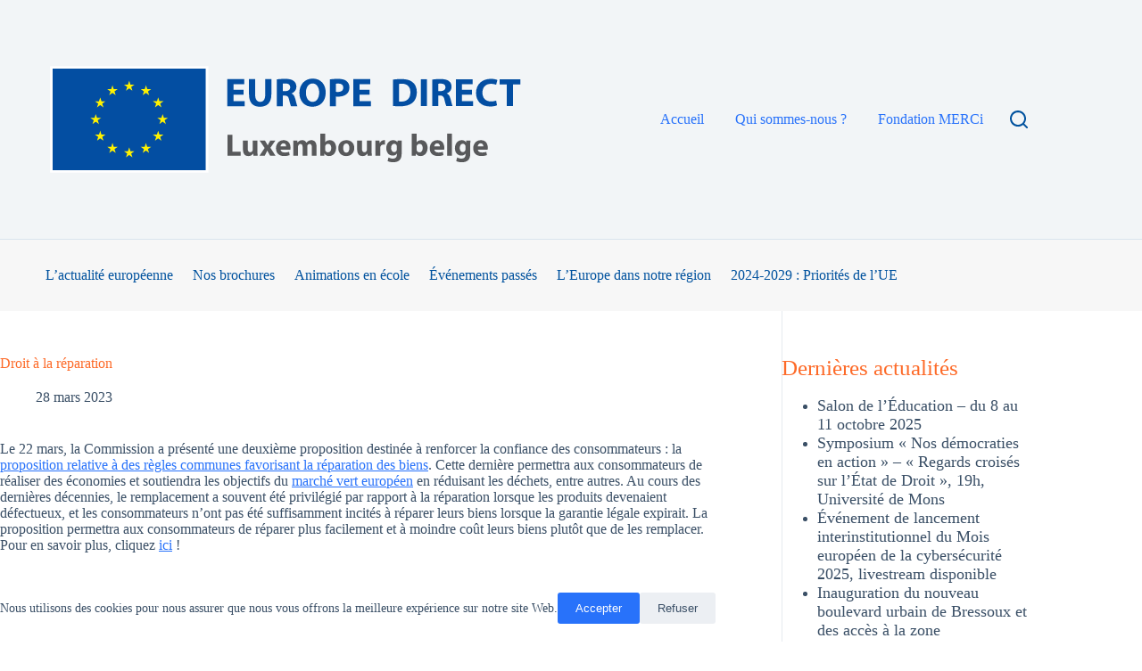

--- FILE ---
content_type: image/svg+xml
request_url: https://europedirectlux.be/wp-content/uploads/2025/07/commission-europeenne.svg
body_size: 8626
content:
<?xml version="1.0" encoding="UTF-8" standalone="no"?> <svg xmlns="http://www.w3.org/2000/svg" xmlns:xlink="http://www.w3.org/1999/xlink" xmlns:serif="http://www.serif.com/" width="100%" height="100%" viewBox="0 0 63 43" version="1.1" xml:space="preserve" style="fill-rule:evenodd;clip-rule:evenodd;stroke-linejoin:round;stroke-miterlimit:2;"> <g> <path d="M0.949,11.386C0.949,11.386 19.143,9.032 19.657,8.948C20.444,8.82 21.144,8.67 21.796,8.489C23.268,8.086 24.623,7.471 25.822,6.66C26.971,5.889 28.041,4.767 29.101,3.537C29.776,2.754 30.484,1.733 31.144,0.748L31.144,0.272C30.36,1.432 29.588,2.431 28.795,3.313C27.743,4.484 26.639,5.442 25.514,6.161C24.353,6.909 23.047,7.467 21.63,7.82C20.996,7.98 20.316,8.109 19.552,8.216C19.048,8.287 18.529,8.341 18.027,8.394C17.827,8.415 0.949,10.205 0.949,10.205L0.949,11.386Z" style="fill:rgb(166,169,170);fill-rule:nonzero;"></path> <path d="M25.349,8.336C24.21,8.991 22.894,9.47 21.439,9.76C20.818,9.886 20.14,9.988 19.368,10.072C18.914,10.121 18.457,10.161 18,10.2C17.753,10.222 17.506,10.243 17.26,10.266C11.684,10.766 6.137,11.297 0.949,11.801L0.949,12.981C6.178,12.35 11.763,11.683 17.337,11.052C17.585,11.023 17.833,10.995 18.081,10.968C18.538,10.918 18.995,10.868 19.453,10.807C20.246,10.702 20.941,10.58 21.575,10.437C23.087,10.099 24.452,9.565 25.632,8.851C26.805,8.147 27.841,7.161 28.956,5.956C29.65,5.206 30.422,4.147 31.144,3.152L31.144,2.72C30.293,3.874 29.486,4.844 28.686,5.671C27.598,6.798 26.475,7.694 25.349,8.336Z" style="fill:rgb(166,169,170);fill-rule:nonzero;"></path> <path d="M28.533,8.047C27.422,9.065 26.264,9.866 25.087,10.427C23.937,10.982 22.651,11.371 21.152,11.617C20.535,11.72 19.862,11.803 19.099,11.873L0.949,13.363L0.949,14.541L17.083,12.829L19.171,12.61C19.956,12.519 20.642,12.417 21.267,12.298C22.818,12.005 24.149,11.568 25.334,10.961C26.546,10.348 27.757,9.328 28.883,8.249C29.639,7.525 30.366,6.589 31.144,5.609L31.144,5.216C30.246,6.332 29.389,7.263 28.533,8.047Z" style="fill:rgb(166,169,170);fill-rule:nonzero;"></path> <path d="M24.144,14.162C23.087,14.753 22.297,15.094 20.788,15.251C19.876,15.349 18.939,15.396 18.032,15.441C17.593,15.463 17.154,15.485 16.715,15.513C13.973,15.669 11.281,15.843 8.533,16.022L0.949,16.533L0.949,17.71L8.609,17.007C11.084,16.786 13.961,16.53 16.769,16.3L18.81,16.142C19.607,16.081 20.26,16.016 20.866,15.937C22.418,15.737 23.745,15.423 24.92,14.979C26.185,14.506 27.379,13.771 28.574,12.907C29.651,12.129 31.142,10.593 31.144,10.573L31.144,10.157C30.169,11.108 29.608,11.642 28.541,12.345C27.265,13.185 25.091,13.632 24.144,14.162Z" style="fill:rgb(166,169,170);fill-rule:nonzero;"></path> <path d="M24.529,16.4C23.385,16.736 22.096,16.963 20.589,17.095C19.979,17.148 19.321,17.188 18.577,17.218L16.547,17.307C11.503,17.541 6.483,17.803 0.949,18.096L0.949,19.271C6.235,18.862 11.415,18.464 16.593,18.095L18.617,17.957C19.398,17.906 20.046,17.85 20.656,17.781C22.2,17.609 23.52,17.342 24.692,16.967C25.992,16.556 27.258,15.959 28.456,15.194C29.341,14.631 30.226,13.959 31.144,13.158L31.144,13.137C30.132,14.001 29.168,14.192 28.207,14.773C27.03,15.485 25.793,16.033 24.529,16.4Z" style="fill:rgb(166,169,170);fill-rule:nonzero;"></path> <path d="M24.342,18.351C23.189,18.621 21.939,18.794 20.409,18.897C19.818,18.936 19.184,18.966 18.411,18.99L16.401,19.061C11.334,19.253 6.198,19.473 0.949,19.701L0.949,20.875C6.164,20.519 11.28,20.173 16.44,19.85L18.446,19.73C19.233,19.685 19.873,19.639 20.463,19.586C22.022,19.442 23.297,19.232 24.476,18.927C25.8,18.586 27.086,18.086 28.3,17.442C29.238,16.944 30.174,16.346 31.144,15.626L31.144,15.124C30.096,15.881 29.09,16.498 28.083,17.002C26.892,17.598 25.633,18.052 24.342,18.351Z" style="fill:rgb(166,169,170);fill-rule:nonzero;"></path> <path d="M24.171,20.264C23.014,20.476 21.767,20.611 20.248,20.69C19.677,20.719 19.065,20.74 18.265,20.758L0.949,21.228L0.949,22.4L16.304,21.599L18.294,21.498C19.07,21.461 19.705,21.424 20.292,21.379C21.832,21.261 23.099,21.092 24.279,20.845C25.618,20.567 26.918,20.161 28.142,19.639C29.128,19.221 30.115,18.711 31.144,18.091L31.144,17.62C30.045,18.259 29,18.772 27.963,19.183C26.755,19.662 25.48,20.026 24.171,20.264Z" style="fill:rgb(166,169,170);fill-rule:nonzero;"></path> <path d="M24.035,22.185C21.91,22.469 19.723,22.501 17.607,22.533C17.122,22.54 16.637,22.547 16.153,22.557L0.949,22.831L0.949,24.002L16.179,23.346C16.662,23.324 17.146,23.305 17.63,23.286C19.76,23.2 21.963,23.113 24.116,22.771C25.48,22.556 26.792,22.238 28.016,21.826C29.029,21.487 30.08,21.048 31.144,20.528L31.144,20.079C30.026,20.599 28.926,21.032 27.87,21.357C26.661,21.73 25.37,22.009 24.035,22.185Z" style="fill:rgb(166,169,170);fill-rule:nonzero;"></path> <path d="M23.914,24.119C21.923,24.283 19.886,24.283 17.915,24.283C17.302,24.283 16.689,24.283 16.076,24.288C11.039,24.31 6.042,24.351 0.949,24.396L0.949,25.567C5.8,25.403 10.947,25.231 16.093,25.078C16.704,25.058 17.315,25.042 17.927,25.026C19.908,24.976 21.957,24.924 23.968,24.707C25.373,24.556 26.652,24.335 27.877,24.032C28.945,23.77 30.042,23.42 31.144,22.999L31.144,22.568C30.006,22.976 28.873,23.31 27.769,23.552C26.556,23.82 25.295,24.005 23.914,24.119Z" style="fill:rgb(166,169,170);fill-rule:nonzero;"></path> <path d="M23.837,26.024C23.007,26.057 22.109,26.073 21.091,26.073C20.706,26.073 20.321,26.07 19.937,26.067L16.018,26.019C13.344,25.999 10.681,25.995 8.182,25.993L0.949,26L0.949,27.171L8.199,26.981C10.689,26.92 13.36,26.857 16.026,26.808L19.941,26.757C21.015,26.74 22.432,26.708 23.868,26.614C25.275,26.523 26.555,26.383 27.782,26.187C28.887,26.01 30.015,25.773 31.144,25.485L31.144,25.069C29.984,25.336 28.832,25.55 27.713,25.7C26.493,25.863 25.225,25.969 23.837,26.024Z" style="fill:rgb(166,169,170);fill-rule:nonzero;"></path> <path d="M19.891,27.866L15.986,27.824C11.004,27.754 6.026,27.663 0.949,27.568L0.949,28.74C5.796,28.708 10.929,28.671 15.99,28.614L19.897,28.556C21.213,28.534 22.503,28.509 23.807,28.466C26.491,28.38 28.896,28.191 31.144,27.894L31.144,27.486C28.888,27.729 26.479,27.857 23.793,27.874C22.493,27.886 21.192,27.877 19.891,27.866Z" style="fill:rgb(166,169,170);fill-rule:nonzero;"></path> <path d="M31.144,29.938L0.949,29.172L0.949,30.343L31.144,30.343L31.144,29.938Z" style="fill:rgb(166,169,170);fill-rule:nonzero;"></path> <path d="M28.425,10.26C27.278,11.181 26.392,11.836 24.988,12.393C23.766,12.879 22.453,13.078 20.953,13.283C19.987,13.418 18.978,13.618 18.014,13.682C17.618,13.709 17.221,13.735 16.826,13.766L0.949,14.923L0.949,16.099L16.89,14.553L18.957,14.359C19.724,14.287 20.404,14.202 21.037,14.1C22.582,13.852 23.913,13.474 25.106,12.942C26.344,12.396 27.597,11.502 28.761,10.523C29.553,9.858 30.315,9.021 31.144,8.107L31.144,7.686C30.141,8.722 29.31,9.551 28.425,10.26Z" style="fill:rgb(166,169,170);fill-rule:nonzero;"></path> <rect x="13.5" y="29.81" width="26.449" height="11.762" style="fill:white;fill-rule:nonzero;"></rect> <rect x="13.5" y="12.646" width="26.454" height="17.697" style="fill:rgb(0,85,165);fill-rule:nonzero;"></rect> <path d="M27.013,15.162L27.934,15.162L27.192,15.74L27.48,16.657L26.741,16.092L26.002,16.657L26.294,15.74L25.546,15.162L26.463,15.162L26.741,14.268L27.013,15.162Z" style="fill:rgb(251,221,4);fill-rule:nonzero;"></path> <path d="M27.046,26.964L27.968,26.964L27.226,27.521L27.514,28.402L26.775,27.86L26.036,28.402L26.327,27.521L25.578,26.964L26.497,26.964L26.775,26.104L27.046,26.964Z" style="fill:rgb(251,221,4);fill-rule:nonzero;"></path> <path d="M29.965,26.183L30.887,26.183L30.145,26.738L30.433,27.621L29.694,27.077L28.955,27.621L29.246,26.738L28.497,26.183L29.416,26.183L29.694,25.322L29.965,26.183Z" style="fill:rgb(251,221,4);fill-rule:nonzero;"></path> <path d="M29.965,15.95L30.887,15.95L30.145,16.506L30.433,17.388L29.694,16.845L28.955,17.388L29.246,16.506L28.497,15.95L29.416,15.95L29.694,15.089L29.965,15.95Z" style="fill:rgb(251,221,4);fill-rule:nonzero;"></path> <path d="M32.132,18.117L33.053,18.117L32.311,18.672L32.599,19.555L31.86,19.012L31.122,19.555L31.414,18.672L30.664,18.117L31.582,18.117L31.86,17.256L32.132,18.117Z" style="fill:rgb(251,221,4);fill-rule:nonzero;"></path> <path d="M32.132,24.045L33.053,24.045L32.311,24.602L32.599,25.485L31.86,24.94L31.122,25.485L31.414,24.602L30.664,24.045L31.582,24.045L31.86,23.184L32.132,24.045Z" style="fill:rgb(251,221,4);fill-rule:nonzero;"></path> <path d="M32.944,21.036L33.866,21.036L33.124,21.592L33.412,22.474L32.673,21.93L31.934,22.474L32.226,21.592L31.477,21.036L32.394,21.036L32.673,20.176L32.944,21.036Z" style="fill:rgb(251,221,4);fill-rule:nonzero;"></path> <path d="M24.037,15.957L24.957,15.957L24.215,16.514L24.504,17.396L23.765,16.852L23.026,17.396L23.317,16.514L22.569,15.957L23.487,15.957L23.765,15.097L24.037,15.957Z" style="fill:rgb(251,221,4);fill-rule:nonzero;"></path> <path d="M21.93,18.124L22.852,18.124L22.11,18.68L22.397,19.563L21.659,19.019L20.92,19.563L21.211,18.68L20.462,18.124L21.381,18.124L21.659,17.264L21.93,18.124Z" style="fill:rgb(251,221,4);fill-rule:nonzero;"></path> <path d="M21.148,21.043L22.069,21.043L21.327,21.599L21.615,22.482L20.876,21.939L20.137,22.482L20.428,21.599L19.681,21.043L20.598,21.043L20.876,20.183L21.148,21.043Z" style="fill:rgb(251,221,4);fill-rule:nonzero;"></path> <path d="M21.93,24.052L22.852,24.052L22.11,24.609L22.397,25.492L21.659,24.948L20.92,25.492L21.211,24.609L20.462,24.052L21.381,24.052L21.659,23.193L21.93,24.052Z" style="fill:rgb(251,221,4);fill-rule:nonzero;"></path> <path d="M24.068,26.19L24.988,26.19L24.246,26.746L24.533,27.628L23.796,27.084L23.057,27.628L23.348,26.746L22.6,26.19L23.517,26.19L23.796,25.329L24.068,26.19Z" style="fill:rgb(251,221,4);fill-rule:nonzero;"></path> <rect x="13.5" y="41.224" width="26.456" height="1.51" style="fill:rgb(0,85,165);fill-rule:nonzero;"></rect> <path d="M43.718,0.215C43.718,0.214 49.234,8.804 50.243,10.383C51.251,11.962 52.404,13.211 56.485,14.059C60.566,14.907 62.343,15.308 62.343,15.308L62.343,15.614C62.343,15.614 59.749,15.072 56.413,14.342C53.076,13.611 51.712,13.366 50.191,11.291C48.925,9.564 43.718,2.227 43.718,2.227L43.718,0.215Z" style="fill:rgb(166,169,170);fill-rule:nonzero;"></path> <path d="M43.718,2.657C43.718,2.657 49.418,10.823 50.174,11.824C50.931,12.824 51.95,14.438 56.455,15.39C57.618,15.636 62.358,16.568 62.358,16.568L62.358,16.827C62.358,16.827 58.756,16.133 56.455,15.649C54.153,15.164 51.734,14.722 50.191,12.776C48.789,11.007 43.707,4.486 43.707,4.486L43.718,2.657Z" style="fill:rgb(166,169,170);fill-rule:nonzero;"></path> <path d="M43.718,5.11C43.718,5.11 49.089,12.05 50.174,13.437C51.259,14.825 52.756,15.971 56.455,16.682C58.588,17.091 62.341,17.779 62.341,17.779L62.341,18.037C62.341,18.037 59.053,17.424 56.455,16.955C53.857,16.488 51.712,16.035 50.174,14.309C48.825,12.795 43.707,6.842 43.707,6.842L43.718,5.11Z" style="fill:rgb(166,169,170);fill-rule:nonzero;"></path> <path d="M43.708,7.52C43.708,7.52 49.145,13.816 50.191,14.938C51.819,16.687 52.608,17.289 56.455,18.021C57.994,18.313 62.341,19.07 62.341,19.07L62.341,19.344C62.341,19.344 58.741,18.699 56.455,18.295C54.17,17.892 52.235,17.741 50.174,15.761C48.604,14.253 43.718,9.145 43.718,9.145L43.708,7.52Z" style="fill:rgb(166,169,170);fill-rule:nonzero;"></path> <path d="M43.718,10.027C43.718,10.027 48.739,15.184 50.191,16.665C51.731,18.236 53.704,18.817 56.438,19.296C59.049,19.753 62.341,20.28 62.341,20.28L62.341,20.571C62.341,20.57 59.25,20.074 56.438,19.602C53.682,19.14 51.753,18.881 50.174,17.456C48.761,16.179 43.718,11.544 43.718,11.544L43.718,10.027Z" style="fill:rgb(166,169,170);fill-rule:nonzero;"></path> <path d="M43.718,12.351C43.718,12.351 48.493,16.697 50.191,18.182C51.753,19.549 53.019,19.974 56.455,20.571C59.891,21.168 62.341,21.539 62.341,21.539L62.341,21.846C62.341,21.845 59.234,21.346 56.438,20.91C53.643,20.474 51.862,20.302 50.191,18.973C48.261,17.439 43.718,13.771 43.718,13.771L43.718,12.351Z" style="fill:rgb(166,169,170);fill-rule:nonzero;"></path> <path d="M43.707,14.836C43.707,14.836 49.155,19.07 50.174,19.812C51.193,20.555 52.542,21.421 56.455,21.975C60.335,22.524 62.325,22.798 62.325,22.798L62.325,23.121C62.325,23.12 58.806,22.62 56.455,22.33C54.104,22.039 52.301,21.916 50.191,20.538C48.137,19.198 43.718,16.149 43.718,16.149L43.707,14.836Z" style="fill:rgb(166,169,170);fill-rule:nonzero;"></path> <path d="M43.707,17.214C43.707,17.214 49.171,20.781 50.207,21.346C51.243,21.91 52.46,22.83 56.455,23.33C60.45,23.831 62.325,24.057 62.325,24.057L62.325,24.363C62.325,24.363 59.02,24.008 56.438,23.734C53.857,23.459 52.098,23.088 50.174,22.056C48.25,21.023 43.718,18.43 43.718,18.43L43.707,17.214Z" style="fill:rgb(166,169,170);fill-rule:nonzero;"></path> <path d="M43.718,19.592C43.718,19.591 48.554,22.17 50.191,22.975C52.016,23.874 53.594,24.304 56.455,24.638C59.264,24.965 62.341,25.283 62.341,25.283L62.341,25.574C62.341,25.574 59.496,25.275 56.455,24.993C53.441,24.713 52.367,24.584 50.191,23.637C48.244,22.791 43.708,20.722 43.708,20.722L43.718,19.592Z" style="fill:rgb(166,169,170);fill-rule:nonzero;"></path> <path d="M43.718,22.012C43.718,22.012 47.522,23.609 50.207,24.654C52.849,25.681 54.866,25.767 56.471,25.945C57.178,26.023 62.325,26.542 62.325,26.542L62.325,26.832C62.325,26.832 59.25,26.59 56.455,26.348C53.66,26.107 52.454,26.004 50.191,25.267C47.9,24.522 43.707,23.088 43.707,23.088L43.718,22.012Z" style="fill:rgb(166,169,170);fill-rule:nonzero;"></path> <path d="M43.718,24.465C43.718,24.465 47.576,25.638 50.207,26.316C52.838,26.994 55.255,27.268 56.471,27.349C57.688,27.43 62.325,27.8 62.325,27.8L62.325,28.075C62.325,28.075 59.695,27.898 56.455,27.672C53.835,27.489 51.731,27.295 50.191,26.962C48.484,26.592 43.708,25.477 43.708,25.477L43.718,24.465Z" style="fill:rgb(166,169,170);fill-rule:nonzero;"></path> <path d="M43.708,26.886C43.708,26.886 46.873,27.42 50.207,27.962C52.706,28.368 56.093,28.624 56.455,28.64C56.817,28.656 62.341,29.027 62.341,29.027L62.341,29.318C62.341,29.318 58.806,29.138 56.455,29.011C54.007,28.879 51.573,28.733 50.191,28.592C47.095,28.275 43.708,27.854 43.708,27.854L43.708,26.886Z" style="fill:rgb(166,169,170);fill-rule:nonzero;"></path> <path d="M43.718,29.393C43.718,29.392 48.695,29.576 50.207,29.609C51.72,29.641 62.341,30.06 62.341,30.06L62.341,30.351L43.718,30.34L43.718,29.393Z" style="fill:rgb(166,169,170);fill-rule:nonzero;"></path> <path d="M16.135,31.974C16.339,31.974 16.677,32.003 16.899,32.095C16.965,32.124 16.99,32.158 16.978,32.224L16.94,32.396C16.928,32.446 16.907,32.466 16.832,32.458C16.627,32.433 16.377,32.404 16.16,32.404C15.592,32.404 15.509,32.863 15.509,33.405C15.509,33.952 15.613,34.382 16.16,34.382C16.402,34.382 16.606,34.357 16.832,34.327C16.911,34.319 16.928,34.34 16.944,34.394L16.978,34.553C16.994,34.62 16.974,34.657 16.907,34.686C16.703,34.774 16.339,34.811 16.135,34.811C15.204,34.811 15.008,34.123 15.008,33.413C15.008,32.7 15.183,31.974 16.135,31.974Z" style="fill:rgb(91,97,103);fill-rule:nonzero;"></path> <path d="M18.004,34.807C17.165,34.807 17.11,34.194 17.11,33.718C17.11,33.326 17.198,32.687 18.004,32.687C18.813,32.687 18.926,33.226 18.926,33.718C18.926,34.194 18.867,34.807 18.004,34.807ZM18.008,33.088C17.653,33.088 17.574,33.313 17.574,33.747C17.574,34.19 17.653,34.407 18.004,34.407C18.383,34.407 18.458,34.194 18.458,33.747C18.458,33.305 18.387,33.088 18.008,33.088Z" style="fill:rgb(91,97,103);fill-rule:nonzero;"></path> <path d="M22.08,34.774L21.779,34.774C21.721,34.774 21.7,34.749 21.7,34.695L21.7,33.509C21.7,33.201 21.625,33.113 21.416,33.113C21.262,33.113 21.011,33.234 20.882,33.301C20.882,33.343 20.886,33.418 20.886,33.514L20.886,34.695C20.886,34.745 20.869,34.774 20.807,34.774L20.502,34.774C20.448,34.774 20.432,34.749 20.432,34.695L20.432,33.489C20.432,33.234 20.365,33.113 20.156,33.113C20.01,33.113 19.776,33.217 19.618,33.301L19.618,34.695C19.618,34.745 19.597,34.774 19.538,34.774L19.238,34.774C19.184,34.774 19.163,34.749 19.163,34.695L19.163,32.813C19.163,32.759 19.184,32.729 19.238,32.729L19.534,32.729C19.597,32.729 19.618,32.763 19.618,32.813L19.618,32.934L19.622,32.938C19.785,32.825 20.014,32.7 20.244,32.692C20.486,32.692 20.686,32.742 20.815,32.984C21.024,32.829 21.283,32.692 21.55,32.692C22.1,32.692 22.155,33.05 22.155,33.468L22.155,34.695C22.155,34.745 22.138,34.774 22.08,34.774Z" style="fill:rgb(91,97,103);fill-rule:nonzero;"></path> <path d="M25.35,34.774L25.05,34.774C24.991,34.774 24.97,34.749 24.97,34.695L24.97,33.509C24.97,33.201 24.895,33.113 24.687,33.113C24.532,33.113 24.282,33.234 24.152,33.301C24.152,33.343 24.157,33.418 24.157,33.514L24.157,34.695C24.157,34.745 24.14,34.774 24.077,34.774L23.773,34.774C23.719,34.774 23.702,34.749 23.702,34.695L23.702,33.489C23.702,33.234 23.635,33.113 23.426,33.113C23.28,33.113 23.047,33.217 22.888,33.301L22.888,34.695C22.888,34.745 22.867,34.774 22.809,34.774L22.508,34.774C22.454,34.774 22.433,34.749 22.433,34.695L22.433,32.813C22.433,32.759 22.454,32.729 22.508,32.729L22.805,32.729C22.867,32.729 22.888,32.763 22.888,32.813L22.888,32.934L22.892,32.938C23.055,32.825 23.285,32.7 23.514,32.692C23.756,32.692 23.956,32.742 24.086,32.984C24.295,32.829 24.553,32.692 24.82,32.692C25.371,32.692 25.425,33.05 25.425,33.468L25.425,34.695C25.425,34.745 25.408,34.774 25.35,34.774Z" style="fill:rgb(91,97,103);fill-rule:nonzero;"></path> <path d="M25.917,32.429C25.7,32.429 25.671,32.308 25.671,32.187C25.671,32.053 25.716,31.949 25.917,31.949C26.121,31.949 26.163,32.045 26.163,32.187C26.163,32.316 26.125,32.429 25.917,32.429ZM26.138,34.695C26.138,34.74 26.121,34.774 26.063,34.774L25.766,34.774C25.708,34.774 25.683,34.749 25.683,34.695L25.683,32.808C25.683,32.75 25.708,32.729 25.766,32.729L26.063,32.729C26.121,32.729 26.138,32.763 26.138,32.808L26.138,34.695Z" style="fill:rgb(91,97,103);fill-rule:nonzero;"></path> <path d="M27.172,34.807C26.964,34.807 26.684,34.778 26.526,34.715C26.442,34.682 26.425,34.644 26.438,34.578L26.467,34.44C26.48,34.373 26.509,34.369 26.576,34.377C26.759,34.407 27.026,34.428 27.168,34.428C27.435,34.428 27.544,34.357 27.544,34.19C27.544,33.998 27.473,33.956 27.21,33.918C26.801,33.86 26.442,33.773 26.442,33.318C26.442,32.904 26.759,32.687 27.226,32.687C27.398,32.687 27.685,32.713 27.861,32.779C27.932,32.808 27.961,32.842 27.948,32.904L27.915,33.055C27.902,33.113 27.878,33.121 27.802,33.113C27.623,33.092 27.389,33.067 27.235,33.067C26.968,33.067 26.905,33.142 26.905,33.301C26.905,33.464 27.005,33.485 27.26,33.526C27.656,33.585 28.015,33.664 28.015,34.161C28.015,34.649 27.602,34.807 27.172,34.807Z" style="fill:rgb(91,97,103);fill-rule:nonzero;"></path> <path d="M28.92,34.807C28.712,34.807 28.432,34.778 28.273,34.715C28.19,34.682 28.173,34.644 28.186,34.578L28.215,34.44C28.227,34.373 28.257,34.369 28.324,34.377C28.507,34.407 28.774,34.428 28.916,34.428C29.183,34.428 29.292,34.357 29.292,34.19C29.292,33.998 29.221,33.956 28.958,33.918C28.549,33.86 28.19,33.773 28.19,33.318C28.19,32.904 28.507,32.687 28.974,32.687C29.145,32.687 29.433,32.713 29.609,32.779C29.68,32.808 29.709,32.842 29.696,32.904L29.663,33.055C29.651,33.113 29.625,33.121 29.55,33.113C29.371,33.092 29.137,33.067 28.983,33.067C28.716,33.067 28.653,33.142 28.653,33.301C28.653,33.464 28.753,33.485 29.008,33.526C29.404,33.585 29.763,33.664 29.763,34.161C29.763,34.649 29.35,34.807 28.92,34.807Z" style="fill:rgb(91,97,103);fill-rule:nonzero;"></path> <path d="M30.276,32.429C30.059,32.429 30.03,32.308 30.03,32.187C30.03,32.053 30.076,31.949 30.276,31.949C30.48,31.949 30.522,32.045 30.522,32.187C30.522,32.316 30.484,32.429 30.276,32.429ZM30.497,34.695C30.497,34.74 30.48,34.774 30.422,34.774L30.126,34.774C30.067,34.774 30.042,34.749 30.042,34.695L30.042,32.808C30.042,32.75 30.067,32.729 30.126,32.729L30.422,32.729C30.48,32.729 30.497,32.763 30.497,32.808L30.497,34.695Z" style="fill:rgb(91,97,103);fill-rule:nonzero;"></path> <path d="M31.699,34.807C30.86,34.807 30.806,34.194 30.806,33.718C30.806,33.326 30.893,32.687 31.699,32.687C32.508,32.687 32.621,33.226 32.621,33.718C32.621,34.194 32.562,34.807 31.699,34.807ZM31.703,33.088C31.348,33.088 31.269,33.313 31.269,33.747C31.269,34.19 31.348,34.407 31.699,34.407C32.078,34.407 32.153,34.194 32.153,33.747C32.153,33.305 32.082,33.088 31.703,33.088Z" style="fill:rgb(91,97,103);fill-rule:nonzero;"></path> <path d="M34.548,34.774L34.247,34.774C34.193,34.774 34.168,34.749 34.168,34.695L34.172,33.522C34.172,33.276 34.114,33.113 33.872,33.113C33.705,33.113 33.413,33.247 33.3,33.301L33.3,34.695C33.3,34.745 33.279,34.774 33.221,34.774L32.925,34.774C32.866,34.774 32.846,34.749 32.846,34.695L32.846,32.813C32.846,32.759 32.866,32.729 32.925,32.729L33.221,32.729C33.279,32.729 33.3,32.759 33.3,32.813L33.3,32.938C33.304,32.938 33.308,32.942 33.313,32.942C33.467,32.834 33.759,32.692 34.014,32.692C34.577,32.692 34.627,33.063 34.627,33.485L34.627,34.695C34.627,34.745 34.61,34.774 34.548,34.774Z" style="fill:rgb(91,97,103);fill-rule:nonzero;"></path> <path d="M15.405,38.28C15.417,38.701 15.567,38.818 15.91,38.818C16.06,38.818 16.293,38.789 16.452,38.773C16.527,38.764 16.552,38.764 16.565,38.843L16.59,38.981C16.602,39.044 16.594,39.077 16.519,39.11C16.356,39.173 16.051,39.215 15.847,39.215C15.05,39.215 14.933,38.706 14.933,38.163C14.933,37.758 15.008,37.091 15.822,37.091C16.569,37.091 16.703,37.575 16.715,38.025C16.719,38.176 16.677,38.28 16.51,38.28L15.405,38.28ZM15.409,37.967L16.235,37.967C16.235,37.712 16.168,37.466 15.822,37.466C15.513,37.466 15.43,37.654 15.409,37.967Z" style="fill:rgb(91,97,103);fill-rule:nonzero;"></path> <path d="M18.617,39.177L18.321,39.177C18.258,39.177 18.241,39.148 18.241,39.098L18.241,38.968L18.233,38.964C18.07,39.077 17.787,39.215 17.532,39.215C16.969,39.215 16.915,38.881 16.915,38.443L16.915,37.216C16.915,37.166 16.935,37.132 16.994,37.132L17.298,37.132C17.353,37.132 17.373,37.162 17.373,37.216L17.373,38.388C17.373,38.639 17.423,38.797 17.678,38.797C17.858,38.797 18.133,38.664 18.241,38.61L18.241,37.216C18.241,37.166 18.258,37.132 18.321,37.132L18.617,37.132C18.675,37.132 18.696,37.162 18.696,37.216L18.696,39.098C18.696,39.152 18.675,39.177 18.617,39.177Z" style="fill:rgb(91,97,103);fill-rule:nonzero;"></path> <path d="M19.426,39.098C19.426,39.148 19.405,39.177 19.347,39.177L19.046,39.177C18.988,39.177 18.967,39.152 18.967,39.098L18.967,37.216C18.967,37.162 18.988,37.132 19.046,37.132L19.343,37.132C19.405,37.132 19.426,37.166 19.426,37.216L19.426,37.4L19.434,37.408C19.559,37.291 19.856,37.149 20.052,37.111C20.106,37.099 20.144,37.111 20.152,37.183L20.181,37.462C20.185,37.52 20.189,37.546 20.102,37.562C19.868,37.608 19.572,37.692 19.426,37.754L19.426,39.098Z" style="fill:rgb(91,97,103);fill-rule:nonzero;"></path> <path d="M21.095,39.211C20.256,39.211 20.202,38.597 20.202,38.121C20.202,37.729 20.289,37.091 21.095,37.091C21.904,37.091 22.017,37.629 22.017,38.121C22.017,38.597 21.958,39.211 21.095,39.211ZM21.099,37.491C20.744,37.491 20.665,37.717 20.665,38.151C20.665,38.593 20.744,38.81 21.095,38.81C21.474,38.81 21.549,38.597 21.549,38.151C21.549,37.708 21.478,37.491 21.099,37.491Z" style="fill:rgb(91,97,103);fill-rule:nonzero;"></path> <path d="M23.23,39.215C23.093,39.215 22.901,39.19 22.709,39.123L22.704,39.127L22.704,39.861C22.704,39.907 22.692,39.945 22.625,39.945L22.329,39.945C22.262,39.945 22.25,39.916 22.25,39.861L22.25,37.216C22.25,37.162 22.271,37.132 22.329,37.132L22.625,37.132C22.684,37.132 22.7,37.166 22.7,37.216L22.7,37.341L22.713,37.349C22.863,37.245 23.13,37.099 23.372,37.099C23.919,37.099 24.061,37.512 24.061,38.142C24.061,38.822 23.89,39.215 23.23,39.215ZM23.264,37.516C23.093,37.516 22.83,37.638 22.704,37.704L22.704,38.747C22.892,38.802 23.043,38.818 23.184,38.818C23.485,38.818 23.589,38.664 23.589,38.138C23.589,37.608 23.485,37.516 23.264,37.516Z" style="fill:rgb(91,97,103);fill-rule:nonzero;"></path> <path d="M24.694,38.28C24.707,38.701 24.857,38.818 25.199,38.818C25.349,38.818 25.583,38.789 25.742,38.773C25.817,38.764 25.842,38.764 25.854,38.843L25.88,38.981C25.892,39.044 25.883,39.077 25.808,39.11C25.646,39.173 25.341,39.215 25.137,39.215C24.34,39.215 24.223,38.706 24.223,38.163C24.223,37.758 24.298,37.091 25.112,37.091C25.859,37.091 25.992,37.575 26.005,38.025C26.009,38.176 25.967,38.28 25.8,38.28L24.694,38.28ZM24.699,37.967L25.525,37.967C25.525,37.712 25.458,37.466 25.112,37.466C24.803,37.466 24.719,37.654 24.699,37.967ZM25.667,36.219C25.713,36.244 25.708,36.277 25.683,36.31L25.258,36.895C25.237,36.924 25.216,36.936 25.178,36.92L25.016,36.844C24.986,36.828 24.974,36.807 24.995,36.765L25.328,36.119C25.349,36.077 25.383,36.077 25.421,36.094L25.667,36.219Z" style="fill:rgb(91,97,103);fill-rule:nonzero;"></path> <path d="M26.646,38.28C26.659,38.701 26.809,38.818 27.151,38.818C27.302,38.818 27.535,38.789 27.694,38.773C27.769,38.764 27.794,38.764 27.807,38.843L27.832,38.981C27.844,39.044 27.836,39.077 27.761,39.11C27.598,39.173 27.293,39.215 27.089,39.215C26.292,39.215 26.175,38.706 26.175,38.163C26.175,37.758 26.25,37.091 27.064,37.091C27.811,37.091 27.944,37.575 27.957,38.025C27.961,38.176 27.919,38.28 27.752,38.28L26.646,38.28ZM26.651,37.967L27.477,37.967C27.477,37.712 27.41,37.466 27.064,37.466C26.755,37.466 26.672,37.654 26.651,37.967Z" style="fill:rgb(91,97,103);fill-rule:nonzero;"></path> <path d="M29.855,39.177L29.554,39.177C29.5,39.177 29.475,39.152 29.475,39.098L29.479,37.925C29.479,37.679 29.421,37.516 29.179,37.516C29.012,37.516 28.72,37.65 28.607,37.704L28.607,39.098C28.607,39.148 28.586,39.177 28.528,39.177L28.232,39.177C28.173,39.177 28.152,39.152 28.152,39.098L28.152,37.216C28.152,37.162 28.173,37.132 28.232,37.132L28.528,37.132C28.586,37.132 28.607,37.162 28.607,37.216L28.607,37.341C28.611,37.341 28.616,37.345 28.62,37.345C28.774,37.237 29.066,37.095 29.321,37.095C29.884,37.095 29.934,37.466 29.934,37.888L29.934,39.098C29.934,39.148 29.917,39.177 29.855,39.177Z" style="fill:rgb(91,97,103);fill-rule:nonzero;"></path> <path d="M31.89,39.177L31.59,39.177C31.536,39.177 31.511,39.152 31.511,39.098L31.515,37.925C31.515,37.679 31.457,37.516 31.214,37.516C31.048,37.516 30.755,37.65 30.643,37.704L30.643,39.098C30.643,39.148 30.622,39.177 30.564,39.177L30.267,39.177C30.209,39.177 30.188,39.152 30.188,39.098L30.188,37.216C30.188,37.162 30.209,37.132 30.267,37.132L30.564,37.132C30.622,37.132 30.643,37.162 30.643,37.216L30.643,37.341C30.647,37.341 30.651,37.345 30.655,37.345C30.81,37.237 31.102,37.095 31.356,37.095C31.92,37.095 31.97,37.466 31.97,37.888L31.97,39.098C31.97,39.148 31.953,39.177 31.89,39.177Z" style="fill:rgb(91,97,103);fill-rule:nonzero;"></path> <path d="M32.67,38.28C32.683,38.701 32.833,38.818 33.175,38.818C33.325,38.818 33.559,38.789 33.718,38.773C33.793,38.764 33.818,38.764 33.83,38.843L33.855,38.981C33.868,39.044 33.859,39.077 33.785,39.11C33.621,39.173 33.317,39.215 33.112,39.215C32.316,39.215 32.199,38.706 32.199,38.163C32.199,37.758 32.274,37.091 33.088,37.091C33.835,37.091 33.968,37.575 33.98,38.025C33.984,38.176 33.943,38.28 33.776,38.28L32.67,38.28ZM32.674,37.967L33.501,37.967C33.501,37.712 33.434,37.466 33.088,37.466C32.779,37.466 32.695,37.654 32.674,37.967Z" style="fill:rgb(91,97,103);fill-rule:nonzero;"></path> </g> </svg> 

--- FILE ---
content_type: application/javascript
request_url: https://europedirectlux.be/wp-content/plugins/custom-facebook-feed-pro/assets/js/cff-scripts.js?ver=4.1.1
body_size: 73794
content:
var cff_js_exists = (typeof cff_js_exists !== 'undefined') ? true : false;
if(!cff_js_exists){
    if (typeof window.cff_block_editor !== 'undefined') {
        cffmetatrans = false;
        cffajaxurl = window.cff_block_editor.cffajaxurl;
    }

    /*! Hammer.JS - v2.0.8 - 2016-04-23
        * http://hammerjs.github.io/
        *
        * Copyright (c) 2016 Jorik Tangelder;
        * Licensed under the MIT license
        * */
    if (typeof cffnomobileswipe === 'undefined') {
        !function (a, b, c, d) {
            "use strict";

            function e(a, b, c) {
                return setTimeout(j(a, c), b)
            }

            function f(a, b, c) {
                return Array.isArray(a) ? (g(a, c[b], c), !0) : !1
            }

            function g(a, b, c) {
                var e;
                if (a) if (a.forEach) a.forEach(b, c); else if (a.length !== d) for (e = 0; e < a.length;) b.call(c, a[e], e, a), e++; else for (e in a) a.hasOwnProperty(e) && b.call(c, a[e], e, a)
            }

            function h(b, c, d) {
                var e = "DEPRECATED METHOD: " + c + "\n" + d + " AT \n";
                return function () {
                    var c = new Error("get-stack-trace"),
                        d = c && c.stack ? c.stack.replace(/^[^\(]+?[\n$]/gm, "").replace(/^\s+at\s+/gm, "").replace(/^Object.<anonymous>\s*\(/gm, "{anonymous}()@") : "Unknown Stack Trace",
                        f = a.console && (a.console.warn || a.console.log);
                    return f && f.call(a.console, e, d), b.apply(this, arguments)
                }
            }

            function i(a, b, c) {
                var d, e = b.prototype;
                d = a.prototype = Object.create(e), d.constructor = a, d._super = e, c && la(d, c)
            }

            function j(a, b) {
                return function () {
                    return a.apply(b, arguments)
                }
            }

            function k(a, b) {
                return typeof a == oa ? a.apply(b ? b[0] || d : d, b) : a
            }

            function l(a, b) {
                return a === d ? b : a
            }

            function m(a, b, c) {
                g(q(b), function (b) {
                    a.addEventListener(b, c, !1)
                })
            }

            function n(a, b, c) {
                g(q(b), function (b) {
                    a.removeEventListener(b, c, !1)
                })
            }

            function o(a, b) {
                for (; a;) {
                    if (a == b) return !0;
                    a = a.parentNode
                }
                return !1
            }

            function p(a, b) {
                return a.indexOf(b) > -1
            }

            function q(a) {
                return a.trim().split(/\s+/g)
            }

            function r(a, b, c) {
                if (a.indexOf && !c) return a.indexOf(b);
                for (var d = 0; d < a.length;) {
                    if (c && a[d][c] == b || !c && a[d] === b) return d;
                    d++
                }
                return -1
            }

            function s(a) {
                return Array.prototype.slice.call(a, 0)
            }

            function t(a, b, c) {
                for (var d = [], e = [], f = 0; f < a.length;) {
                    var g = b ? a[f][b] : a[f];
                    r(e, g) < 0 && d.push(a[f]), e[f] = g, f++
                }
                return c && (d = b ? d.sort(function (a, c) {
                    return a[b] > c[b]
                }) : d.sort()), d
            }

            function u(a, b) {
                for (var c, e, f = b[0].toUpperCase() + b.slice(1), g = 0; g < ma.length;) {
                    if (c = ma[g], e = c ? c + f : b, e in a) return e;
                    g++
                }
                return d
            }

            function v() {
                return ua++
            }

            function w(b) {
                var c = b.ownerDocument || b;
                return c.defaultView || c.parentWindow || a
            }

            function x(a, b) {
                var c = this;
                this.manager = a, this.callback = b, this.element = a.element, this.target = a.options.inputTarget, this.domHandler = function (b) {
                    k(a.options.enable, [a]) && c.handler(b)
                }, this.init()
            }

            function y(a) {
                var b, c = a.options.inputClass;
                return new (b = c ? c : xa ? M : ya ? P : wa ? R : L)(a, z)
            }

            function z(a, b, c) {
                var d = c.pointers.length, e = c.changedPointers.length, f = b & Ea && d - e === 0,
                    g = b & (Ga | Ha) && d - e === 0;
                c.isFirst = !!f, c.isFinal = !!g, f && (a.session = {}), c.eventType = b, A(a, c), a.emit("hammer.input", c), a.recognize(c), a.session.prevInput = c
            }

            function A(a, b) {
                var c = a.session, d = b.pointers, e = d.length;
                c.firstInput || (c.firstInput = D(b)), e > 1 && !c.firstMultiple ? c.firstMultiple = D(b) : 1 === e && (c.firstMultiple = !1);
                var f = c.firstInput, g = c.firstMultiple, h = g ? g.center : f.center, i = b.center = E(d);
                b.timeStamp = ra(), b.deltaTime = b.timeStamp - f.timeStamp, b.angle = I(h, i), b.distance = H(h, i), B(c, b), b.offsetDirection = G(b.deltaX, b.deltaY);
                var j = F(b.deltaTime, b.deltaX, b.deltaY);
                b.overallVelocityX = j.x, b.overallVelocityY = j.y, b.overallVelocity = qa(j.x) > qa(j.y) ? j.x : j.y, b.scale = g ? K(g.pointers, d) : 1, b.rotation = g ? J(g.pointers, d) : 0, b.maxPointers = c.prevInput ? b.pointers.length > c.prevInput.maxPointers ? b.pointers.length : c.prevInput.maxPointers : b.pointers.length, C(c, b);
                var k = a.element;
                o(b.srcEvent.target, k) && (k = b.srcEvent.target), b.target = k
            }

            function B(a, b) {
                var c = b.center, d = a.offsetDelta || {}, e = a.prevDelta || {}, f = a.prevInput || {};
                b.eventType !== Ea && f.eventType !== Ga || (e = a.prevDelta = {
                    x: f.deltaX || 0,
                    y: f.deltaY || 0
                }, d = a.offsetDelta = {x: c.x, y: c.y}), b.deltaX = e.x + (c.x - d.x), b.deltaY = e.y + (c.y - d.y)
            }

            function C(a, b) {
                var c, e, f, g, h = a.lastInterval || b, i = b.timeStamp - h.timeStamp;
                if (b.eventType != Ha && (i > Da || h.velocity === d)) {
                    var j = b.deltaX - h.deltaX, k = b.deltaY - h.deltaY, l = F(i, j, k);
                    e = l.x, f = l.y, c = qa(l.x) > qa(l.y) ? l.x : l.y, g = G(j, k), a.lastInterval = b
                } else c = h.velocity, e = h.velocityX, f = h.velocityY, g = h.direction;
                b.velocity = c, b.velocityX = e, b.velocityY = f, b.direction = g
            }

            function D(a) {
                for (var b = [], c = 0; c < a.pointers.length;) b[c] = {
                    clientX: pa(a.pointers[c].clientX),
                    clientY: pa(a.pointers[c].clientY)
                }, c++;
                return {timeStamp: ra(), pointers: b, center: E(b), deltaX: a.deltaX, deltaY: a.deltaY}
            }

            function E(a) {
                var b = a.length;
                if (1 === b) return {x: pa(a[0].clientX), y: pa(a[0].clientY)};
                for (var c = 0, d = 0, e = 0; b > e;) c += a[e].clientX, d += a[e].clientY, e++;
                return {x: pa(c / b), y: pa(d / b)}
            }

            function F(a, b, c) {
                return {x: b / a || 0, y: c / a || 0}
            }

            function G(a, b) {
                return a === b ? Ia : qa(a) >= qa(b) ? 0 > a ? Ja : Ka : 0 > b ? La : Ma
            }

            function H(a, b, c) {
                c || (c = Qa);
                var d = b[c[0]] - a[c[0]], e = b[c[1]] - a[c[1]];
                return Math.sqrt(d * d + e * e)
            }

            function I(a, b, c) {
                c || (c = Qa);
                var d = b[c[0]] - a[c[0]], e = b[c[1]] - a[c[1]];
                return 180 * Math.atan2(e, d) / Math.PI
            }

            function J(a, b) {
                return I(b[1], b[0], Ra) + I(a[1], a[0], Ra)
            }

            function K(a, b) {
                return H(b[0], b[1], Ra) / H(a[0], a[1], Ra)
            }

            function L() {
                this.evEl = Ta, this.evWin = Ua, this.pressed = !1, x.apply(this, arguments)
            }

            function M() {
                this.evEl = Xa, this.evWin = Ya, x.apply(this, arguments), this.store = this.manager.session.pointerEvents = []
            }

            function N() {
                this.evTarget = $a, this.evWin = _a, this.started = !1, x.apply(this, arguments)
            }

            function O(a, b) {
                var c = s(a.touches), d = s(a.changedTouches);
                return b & (Ga | Ha) && (c = t(c.concat(d), "identifier", !0)), [c, d]
            }

            function P() {
                this.evTarget = bb, this.targetIds = {}, x.apply(this, arguments)
            }

            function Q(a, b) {
                var c = s(a.touches), d = this.targetIds;
                if (b & (Ea | Fa) && 1 === c.length) return d[c[0].identifier] = !0, [c, c];
                var e, f, g = s(a.changedTouches), h = [], i = this.target;
                if (f = c.filter(function (a) {
                    return o(a.target, i)
                }), b === Ea) for (e = 0; e < f.length;) d[f[e].identifier] = !0, e++;
                for (e = 0; e < g.length;) d[g[e].identifier] && h.push(g[e]), b & (Ga | Ha) && delete d[g[e].identifier], e++;
                return h.length ? [t(f.concat(h), "identifier", !0), h] : void 0
            }

            function R() {
                x.apply(this, arguments);
                var a = j(this.handler, this);
                this.touch = new P(this.manager, a), this.mouse = new L(this.manager, a), this.primaryTouch = null, this.lastTouches = []
            }

            function S(a, b) {
                a & Ea ? (this.primaryTouch = b.changedPointers[0].identifier, T.call(this, b)) : a & (Ga | Ha) && T.call(this, b)
            }

            function T(a) {
                var b = a.changedPointers[0];
                if (b.identifier === this.primaryTouch) {
                    var c = {x: b.clientX, y: b.clientY};
                    this.lastTouches.push(c);
                    var d = this.lastTouches, e = function () {
                        var a = d.indexOf(c);
                        a > -1 && d.splice(a, 1)
                    };
                    setTimeout(e, cb)
                }
            }

            function U(a) {
                for (var b = a.srcEvent.clientX, c = a.srcEvent.clientY, d = 0; d < this.lastTouches.length; d++) {
                    var e = this.lastTouches[d], f = Math.abs(b - e.x), g = Math.abs(c - e.y);
                    if (db >= f && db >= g) return !0
                }
                return !1
            }

            function V(a, b) {
                this.manager = a, this.set(b)
            }

            function W(a) {
                if (p(a, jb)) return jb;
                var b = p(a, kb), c = p(a, lb);
                return b && c ? jb : b || c ? b ? kb : lb : p(a, ib) ? ib : hb
            }

            function X() {
                if (!fb) return !1;
                var b = {}, c = a.CSS && a.CSS.supports;
                return ["auto", "manipulation", "pan-y", "pan-x", "pan-x pan-y", "none"].forEach(function (d) {
                    b[d] = c ? a.CSS.supports("touch-action", d) : !0
                }), b
            }

            function Y(a) {
                this.options = la({}, this.defaults, a || {}), this.id = v(), this.manager = null, this.options.enable = l(this.options.enable, !0), this.state = nb, this.simultaneous = {}, this.requireFail = []
            }

            function Z(a) {
                return a & sb ? "cancel" : a & qb ? "end" : a & pb ? "move" : a & ob ? "start" : ""
            }

            function $(a) {
                return a == Ma ? "down" : a == La ? "up" : a == Ja ? "left" : a == Ka ? "right" : ""
            }

            function _(a, b) {
                var c = b.manager;
                return c ? c.get(a) : a
            }

            function aa() {
                Y.apply(this, arguments)
            }

            function ba() {
                aa.apply(this, arguments), this.pX = null, this.pY = null
            }

            function ca() {
                aa.apply(this, arguments)
            }

            function da() {
                Y.apply(this, arguments), this._timer = null, this._input = null
            }

            function ea() {
                aa.apply(this, arguments)
            }

            function fa() {
                aa.apply(this, arguments)
            }

            function ga() {
                Y.apply(this, arguments), this.pTime = !1, this.pCenter = !1, this._timer = null, this._input = null, this.count = 0
            }

            function ha(a, b) {
                return b = b || {}, b.recognizers = l(b.recognizers, ha.defaults.preset), new ia(a, b)
            }

            function ia(a, b) {
                this.options = la({}, ha.defaults, b || {}), this.options.inputTarget = this.options.inputTarget || a, this.handlers = {}, this.session = {}, this.recognizers = [], this.oldCssProps = {}, this.element = a, this.input = y(this), this.touchAction = new V(this, this.options.touchAction), ja(this, !0), g(this.options.recognizers, function (a) {
                    var b = this.add(new a[0](a[1]));
                    a[2] && b.recognizeWith(a[2]), a[3] && b.requireFailure(a[3])
                }, this)
            }

            function ja(a, b) {
                var c = a.element;
                if (c.style) {
                    var d;
                    g(a.options.cssProps, function (e, f) {
                        d = u(c.style, f), b ? (a.oldCssProps[d] = c.style[d], c.style[d] = e) : c.style[d] = a.oldCssProps[d] || ""
                    }), b || (a.oldCssProps = {})
                }
            }

            function ka(a, c) {
                var d = b.createEvent("Event");
                d.initEvent(a, !0, !0), d.gesture = c, c.target.dispatchEvent(d)
            }

            var la, ma = ["", "webkit", "Moz", "MS", "ms", "o"], na = b.createElement("div"), oa = "function",
                pa = Math.round, qa = Math.abs, ra = Date.now;
            la = "function" != typeof Object.assign ? function (a) {
                if (a === d || null === a) throw new TypeError("Cannot convert undefined or null to object");
                for (var b = Object(a), c = 1; c < arguments.length; c++) {
                    var e = arguments[c];
                    if (e !== d && null !== e) for (var f in e) e.hasOwnProperty(f) && (b[f] = e[f])
                }
                return b
            } : Object.assign;
            var sa = h(function (a, b, c) {
                    for (var e = Object.keys(b), f = 0; f < e.length;) (!c || c && a[e[f]] === d) && (a[e[f]] = b[e[f]]), f++;
                    return a
                }, "extend", "Use `assign`."), ta = h(function (a, b) {
                    return sa(a, b, !0)
                }, "merge", "Use `assign`."), ua = 1, va = /mobile|tablet|ip(ad|hone|od)|android/i,
                wa = "ontouchstart" in a, xa = u(a, "PointerEvent") !== d, ya = wa && va.test(navigator.userAgent),
                za = "touch", Aa = "pen", Ba = "mouse", Ca = "kinect", Da = 25, Ea = 1, Fa = 2, Ga = 4, Ha = 8, Ia = 1,
                Ja = 2, Ka = 4, La = 8, Ma = 16, Na = Ja | Ka, Oa = La | Ma, Pa = Na | Oa, Qa = ["x", "y"],
                Ra = ["clientX", "clientY"];
            x.prototype = {
                handler: function () {
                }, init: function () {
                    this.evEl && m(this.element, this.evEl, this.domHandler), this.evTarget && m(this.target, this.evTarget, this.domHandler), this.evWin && m(w(this.element), this.evWin, this.domHandler)
                }, destroy: function () {
                    this.evEl && n(this.element, this.evEl, this.domHandler), this.evTarget && n(this.target, this.evTarget, this.domHandler), this.evWin && n(w(this.element), this.evWin, this.domHandler)
                }
            };
            var Sa = {mousedown: Ea, mousemove: Fa, mouseup: Ga}, Ta = "mousedown", Ua = "mousemove mouseup";
            i(L, x, {
                handler: function (a) {
                    var b = Sa[a.type];
                    b & Ea && 0 === a.button && (this.pressed = !0), b & Fa && 1 !== a.which && (b = Ga), this.pressed && (b & Ga && (this.pressed = !1), this.callback(this.manager, b, {
                        pointers: [a],
                        changedPointers: [a],
                        pointerType: Ba,
                        srcEvent: a
                    }))
                }
            });
            var Va = {pointerdown: Ea, pointermove: Fa, pointerup: Ga, pointercancel: Ha, pointerout: Ha},
                Wa = {2: za, 3: Aa, 4: Ba, 5: Ca}, Xa = "pointerdown", Ya = "pointermove pointerup pointercancel";
            a.MSPointerEvent && !a.PointerEvent && (Xa = "MSPointerDown", Ya = "MSPointerMove MSPointerUp MSPointerCancel"), i(M, x, {
                handler: function (a) {
                    var b = this.store, c = !1, d = a.type.toLowerCase().replace("ms", ""), e = Va[d],
                        f = Wa[a.pointerType] || a.pointerType, g = f == za, h = r(b, a.pointerId, "pointerId");
                    e & Ea && (0 === a.button || g) ? 0 > h && (b.push(a), h = b.length - 1) : e & (Ga | Ha) && (c = !0), 0 > h || (b[h] = a, this.callback(this.manager, e, {
                        pointers: b,
                        changedPointers: [a],
                        pointerType: f,
                        srcEvent: a
                    }), c && b.splice(h, 1))
                }
            });
            var Za = {touchstart: Ea, touchmove: Fa, touchend: Ga, touchcancel: Ha}, $a = "touchstart",
                _a = "touchstart touchmove touchend touchcancel";
            i(N, x, {
                handler: function (a) {
                    var b = Za[a.type];
                    if (b === Ea && (this.started = !0), this.started) {
                        var c = O.call(this, a, b);
                        b & (Ga | Ha) && c[0].length - c[1].length === 0 && (this.started = !1), this.callback(this.manager, b, {
                            pointers: c[0],
                            changedPointers: c[1],
                            pointerType: za,
                            srcEvent: a
                        })
                    }
                }
            });
            var ab = {touchstart: Ea, touchmove: Fa, touchend: Ga, touchcancel: Ha},
                bb = "touchstart touchmove touchend touchcancel";
            i(P, x, {
                handler: function (a) {
                    var b = ab[a.type], c = Q.call(this, a, b);
                    c && this.callback(this.manager, b, {
                        pointers: c[0],
                        changedPointers: c[1],
                        pointerType: za,
                        srcEvent: a
                    })
                }
            });
            var cb = 2500, db = 25;
            i(R, x, {
                handler: function (a, b, c) {
                    var d = c.pointerType == za, e = c.pointerType == Ba;
                    if (!(e && c.sourceCapabilities && c.sourceCapabilities.firesTouchEvents)) {
                        if (d) S.call(this, b, c); else if (e && U.call(this, c)) return;
                        this.callback(a, b, c)
                    }
                }, destroy: function () {
                    this.touch.destroy(), this.mouse.destroy()
                }
            });
            var eb = u(na.style, "touchAction"), fb = eb !== d, gb = "compute", hb = "auto", ib = "manipulation",
                jb = "none", kb = "pan-x", lb = "pan-y", mb = X();
            V.prototype = {
                set: function (a) {
                    a == gb && (a = this.compute()), fb && this.manager.element.style && mb[a] && (this.manager.element.style[eb] = a), this.actions = a.toLowerCase().trim()
                }, update: function () {
                    this.set(this.manager.options.touchAction)
                }, compute: function () {
                    var a = [];
                    return g(this.manager.recognizers, function (b) {
                        k(b.options.enable, [b]) && (a = a.concat(b.getTouchAction()))
                    }), W(a.join(" "))
                }, preventDefaults: function (a) {
                    var b = a.srcEvent, c = a.offsetDirection;
                    if (this.manager.session.prevented) return void b.preventDefault();
                    var d = this.actions, e = p(d, jb) && !mb[jb], f = p(d, lb) && !mb[lb], g = p(d, kb) && !mb[kb];
                    if (e) {
                        var h = 1 === a.pointers.length, i = a.distance < 2, j = a.deltaTime < 250;
                        if (h && i && j) return
                    }
                    return g && f ? void 0 : e || f && c & Na || g && c & Oa ? this.preventSrc(b) : void 0
                }, preventSrc: function (a) {
                    this.manager.session.prevented = !0, a.preventDefault()
                }
            };
            var nb = 1, ob = 2, pb = 4, qb = 8, rb = qb, sb = 16, tb = 32;
            Y.prototype = {
                defaults: {}, set: function (a) {
                    return la(this.options, a), this.manager && this.manager.touchAction.update(), this
                }, recognizeWith: function (a) {
                    if (f(a, "recognizeWith", this)) return this;
                    var b = this.simultaneous;
                    return a = _(a, this), b[a.id] || (b[a.id] = a, a.recognizeWith(this)), this
                }, dropRecognizeWith: function (a) {
                    return f(a, "dropRecognizeWith", this) ? this : (a = _(a, this), delete this.simultaneous[a.id], this)
                }, requireFailure: function (a) {
                    if (f(a, "requireFailure", this)) return this;
                    var b = this.requireFail;
                    return a = _(a, this), -1 === r(b, a) && (b.push(a), a.requireFailure(this)), this
                }, dropRequireFailure: function (a) {
                    if (f(a, "dropRequireFailure", this)) return this;
                    a = _(a, this);
                    var b = r(this.requireFail, a);
                    return b > -1 && this.requireFail.splice(b, 1), this
                }, hasRequireFailures: function () {
                    return this.requireFail.length > 0
                }, canRecognizeWith: function (a) {
                    return !!this.simultaneous[a.id]
                }, emit: function (a) {
                    function b(b) {
                        c.manager.emit(b, a)
                    }

                    var c = this, d = this.state;
                    qb > d && b(c.options.event + Z(d)), b(c.options.event), a.additionalEvent && b(a.additionalEvent), d >= qb && b(c.options.event + Z(d))
                }, tryEmit: function (a) {
                    return this.canEmit() ? this.emit(a) : void (this.state = tb)
                }, canEmit: function () {
                    for (var a = 0; a < this.requireFail.length;) {
                        if (!(this.requireFail[a].state & (tb | nb))) return !1;
                        a++
                    }
                    return !0
                }, recognize: function (a) {
                    var b = la({}, a);
                    return k(this.options.enable, [this, b]) ? (this.state & (rb | sb | tb) && (this.state = nb), this.state = this.process(b), void (this.state & (ob | pb | qb | sb) && this.tryEmit(b))) : (this.reset(), void (this.state = tb))
                }, process: function (a) {
                }, getTouchAction: function () {
                }, reset: function () {
                }
            }, i(aa, Y, {
                defaults: {pointers: 1}, attrTest: function (a) {
                    var b = this.options.pointers;
                    return 0 === b || a.pointers.length === b
                }, process: function (a) {
                    var b = this.state, c = a.eventType, d = b & (ob | pb), e = this.attrTest(a);
                    return d && (c & Ha || !e) ? b | sb : d || e ? c & Ga ? b | qb : b & ob ? b | pb : ob : tb
                }
            }), i(ba, aa, {
                defaults: {event: "pan", threshold: 10, pointers: 1, direction: Pa},
                getTouchAction: function () {
                    var a = this.options.direction, b = [];
                    return a & Na && b.push(lb), a & Oa && b.push(kb), b
                },
                directionTest: function (a) {
                    var b = this.options, c = !0, d = a.distance, e = a.direction, f = a.deltaX, g = a.deltaY;
                    return e & b.direction || (b.direction & Na ? (e = 0 === f ? Ia : 0 > f ? Ja : Ka, c = f != this.pX, d = Math.abs(a.deltaX)) : (e = 0 === g ? Ia : 0 > g ? La : Ma, c = g != this.pY, d = Math.abs(a.deltaY))), a.direction = e, c && d > b.threshold && e & b.direction
                },
                attrTest: function (a) {
                    return aa.prototype.attrTest.call(this, a) && (this.state & ob || !(this.state & ob) && this.directionTest(a))
                },
                emit: function (a) {
                    this.pX = a.deltaX, this.pY = a.deltaY;
                    var b = $(a.direction);
                    b && (a.additionalEvent = this.options.event + b), this._super.emit.call(this, a)
                }
            }), i(ca, aa, {
                defaults: {event: "pinch", threshold: 0, pointers: 2}, getTouchAction: function () {
                    return [jb]
                }, attrTest: function (a) {
                    return this._super.attrTest.call(this, a) && (Math.abs(a.scale - 1) > this.options.threshold || this.state & ob)
                }, emit: function (a) {
                    if (1 !== a.scale) {
                        var b = a.scale < 1 ? "in" : "out";
                        a.additionalEvent = this.options.event + b
                    }
                    this._super.emit.call(this, a)
                }
            }), i(da, Y, {
                defaults: {event: "press", pointers: 1, time: 251, threshold: 9},
                getTouchAction: function () {
                    return [hb]
                },
                process: function (a) {
                    var b = this.options, c = a.pointers.length === b.pointers, d = a.distance < b.threshold,
                        f = a.deltaTime > b.time;
                    if (this._input = a, !d || !c || a.eventType & (Ga | Ha) && !f) this.reset(); else if (a.eventType & Ea) this.reset(), this._timer = e(function () {
                        this.state = rb, this.tryEmit()
                    }, b.time, this); else if (a.eventType & Ga) return rb;
                    return tb
                },
                reset: function () {
                    clearTimeout(this._timer)
                },
                emit: function (a) {
                    this.state === rb && (a && a.eventType & Ga ? this.manager.emit(this.options.event + "up", a) : (this._input.timeStamp = ra(), this.manager.emit(this.options.event, this._input)))
                }
            }), i(ea, aa, {
                defaults: {event: "rotate", threshold: 0, pointers: 2}, getTouchAction: function () {
                    return [jb]
                }, attrTest: function (a) {
                    return this._super.attrTest.call(this, a) && (Math.abs(a.rotation) > this.options.threshold || this.state & ob)
                }
            }), i(fa, aa, {
                defaults: {event: "swipe", threshold: 10, velocity: .3, direction: Na | Oa, pointers: 1},
                getTouchAction: function () {
                    return ba.prototype.getTouchAction.call(this)
                },
                attrTest: function (a) {
                    var b, c = this.options.direction;
                    return c & (Na | Oa) ? b = a.overallVelocity : c & Na ? b = a.overallVelocityX : c & Oa && (b = a.overallVelocityY), this._super.attrTest.call(this, a) && c & a.offsetDirection && a.distance > this.options.threshold && a.maxPointers == this.options.pointers && qa(b) > this.options.velocity && a.eventType & Ga
                },
                emit: function (a) {
                    var b = $(a.offsetDirection);
                    b && this.manager.emit(this.options.event + b, a), this.manager.emit(this.options.event, a)
                }
            }), i(ga, Y, {
                defaults: {
                    event: "tap",
                    pointers: 1,
                    taps: 1,
                    interval: 300,
                    time: 250,
                    threshold: 9,
                    posThreshold: 10
                }, getTouchAction: function () {
                    return [ib]
                }, process: function (a) {
                    var b = this.options, c = a.pointers.length === b.pointers, d = a.distance < b.threshold,
                        f = a.deltaTime < b.time;
                    if (this.reset(), a.eventType & Ea && 0 === this.count) return this.failTimeout();
                    if (d && f && c) {
                        if (a.eventType != Ga) return this.failTimeout();
                        var g = this.pTime ? a.timeStamp - this.pTime < b.interval : !0,
                            h = !this.pCenter || H(this.pCenter, a.center) < b.posThreshold;
                        this.pTime = a.timeStamp, this.pCenter = a.center, h && g ? this.count += 1 : this.count = 1, this._input = a;
                        var i = this.count % b.taps;
                        if (0 === i) return this.hasRequireFailures() ? (this._timer = e(function () {
                            this.state = rb, this.tryEmit()
                        }, b.interval, this), ob) : rb
                    }
                    return tb
                }, failTimeout: function () {
                    return this._timer = e(function () {
                        this.state = tb
                    }, this.options.interval, this), tb
                }, reset: function () {
                    clearTimeout(this._timer)
                }, emit: function () {
                    this.state == rb && (this._input.tapCount = this.count, this.manager.emit(this.options.event, this._input))
                }
            }), ha.VERSION = "2.0.8", ha.defaults = {
                domEvents: !1,
                touchAction: gb,
                enable: !0,
                inputTarget: null,
                inputClass: null,
                preset: [[ea, {enable: !1}], [ca, {enable: !1}, ["rotate"]], [fa, {direction: Na}], [ba, {direction: Na}, ["swipe"]], [ga], [ga, {
                    event: "doubletap",
                    taps: 2
                }, ["tap"]], [da]],
                cssProps: {
                    userSelect: "none",
                    touchSelect: "none",
                    touchCallout: "none",
                    contentZooming: "none",
                    userDrag: "none",
                    tapHighlightColor: "rgba(0,0,0,0)"
                }
            };
            var ub = 1, vb = 2;
            ia.prototype = {
                set: function (a) {
                    return la(this.options, a), a.touchAction && this.touchAction.update(), a.inputTarget && (this.input.destroy(), this.input.target = a.inputTarget, this.input.init()), this
                }, stop: function (a) {
                    this.session.stopped = a ? vb : ub
                }, recognize: function (a) {
                    var b = this.session;
                    if (!b.stopped) {
                        this.touchAction.preventDefaults(a);
                        var c, d = this.recognizers, e = b.curRecognizer;
                        (!e || e && e.state & rb) && (e = b.curRecognizer = null);
                        for (var f = 0; f < d.length;) c = d[f], b.stopped === vb || e && c != e && !c.canRecognizeWith(e) ? c.reset() : c.recognize(a), !e && c.state & (ob | pb | qb) && (e = b.curRecognizer = c), f++
                    }
                }, get: function (a) {
                    if (a instanceof Y) return a;
                    for (var b = this.recognizers, c = 0; c < b.length; c++) if (b[c].options.event == a) return b[c];
                    return null
                }, add: function (a) {
                    if (f(a, "add", this)) return this;
                    var b = this.get(a.options.event);
                    return b && this.remove(b), this.recognizers.push(a), a.manager = this, this.touchAction.update(), a
                }, remove: function (a) {
                    if (f(a, "remove", this)) return this;
                    if (a = this.get(a)) {
                        var b = this.recognizers, c = r(b, a);
                        -1 !== c && (b.splice(c, 1), this.touchAction.update())
                    }
                    return this
                }, on: function (a, b) {
                    if (a !== d && b !== d) {
                        var c = this.handlers;
                        return g(q(a), function (a) {
                            c[a] = c[a] || [], c[a].push(b)
                        }), this
                    }
                }, off: function (a, b) {
                    if (a !== d) {
                        var c = this.handlers;
                        return g(q(a), function (a) {
                            b ? c[a] && c[a].splice(r(c[a], b), 1) : delete c[a]
                        }), this
                    }
                }, emit: function (a, b) {
                    this.options.domEvents && ka(a, b);
                    var c = this.handlers[a] && this.handlers[a].slice();
                    if (c && c.length) {
                        b.type = a, b.preventDefault = function () {
                            b.srcEvent.preventDefault()
                        };
                        for (var d = 0; d < c.length;) c[d](b), d++
                    }
                }, destroy: function () {
                    this.element && ja(this, !1), this.handlers = {}, this.session = {}, this.input.destroy(), this.element = null
                }
            }, la(ha, {
                INPUT_START: Ea,
                INPUT_MOVE: Fa,
                INPUT_END: Ga,
                INPUT_CANCEL: Ha,
                STATE_POSSIBLE: nb,
                STATE_BEGAN: ob,
                STATE_CHANGED: pb,
                STATE_ENDED: qb,
                STATE_RECOGNIZED: rb,
                STATE_CANCELLED: sb,
                STATE_FAILED: tb,
                DIRECTION_NONE: Ia,
                DIRECTION_LEFT: Ja,
                DIRECTION_RIGHT: Ka,
                DIRECTION_UP: La,
                DIRECTION_DOWN: Ma,
                DIRECTION_HORIZONTAL: Na,
                DIRECTION_VERTICAL: Oa,
                DIRECTION_ALL: Pa,
                Manager: ia,
                Input: x,
                TouchAction: V,
                TouchInput: P,
                MouseInput: L,
                PointerEventInput: M,
                TouchMouseInput: R,
                SingleTouchInput: N,
                Recognizer: Y,
                AttrRecognizer: aa,
                Tap: ga,
                Pan: ba,
                Swipe: fa,
                Pinch: ca,
                Rotate: ea,
                Press: da,
                on: m,
                off: n,
                each: g,
                merge: ta,
                extend: sa,
                assign: la,
                inherit: i,
                bindFn: j,
                prefixed: u
            });
            var wb = "undefined" != typeof a ? a : "undefined" != typeof self ? self : {};
            wb.Hammer = ha, "function" == typeof define && define.amd ? define(function () {
                return ha
            }) : "undefined" != typeof module && module.exports ? module.exports = ha : a[c] = ha
        }(window, document, "Hammer");
        (function (factory) {
            if (typeof define === 'function' && define.amd) {
                define(['jquery', 'hammerjs'], factory);
            } else if (typeof exports === 'object') {
                factory(require('jquery'), require('hammerjs'));
            } else {
                factory(jQuery, Hammer);
            }
        }(function (jQuery, Hammer) {
            function hammerify(el, options) {
                var $el = jQuery(el);
                if (!$el.data("hammer")) {
                    $el.data("hammer", new Hammer($el[0], options));
                }
            }

            jQuery.fn.hammer = function (options) {
                return this.each(function () {
                    hammerify(this, options);
                });
            };

            // extend the emit method to also trigger jQuery events
            Hammer.Manager.prototype.emit = (function (originalEmit) {
                return function (type, data) {
                    originalEmit.call(this, type, data);
                    jQuery(this.element).trigger({
                        type: type,
                        gesture: data
                    });
                };
            })(Hammer.Manager.prototype.emit);
        }));

    } else {
        var Hammer = {
            Manager: {
                prototype: {}
            }
        };
        (function (factory) {
            if (typeof define === 'function' && define.amd) {
                define(['jquery', 'hammerjs'], factory);
            } else if (typeof exports === 'object') {
                factory(require('jquery'), require('hammerjs'));
            } else {
                factory(jQuery, Hammer);
            }
        }(function (jQuery, Hammer) {
            function hammerify(el, options) {
            }

            jQuery.fn.hammer = function (options) {
                return this.each(function () {
                    hammerify(this, options);
                });
            };
            // extend the emit method to also trigger jQuery events
            Hammer.Manager.prototype.emit = (function (originalEmit) {
                return function (type, data) {
                    originalEmit.call(this, type, data);
                    jQuery(this.element).trigger({
                        type: type,
                        gesture: data
                    });
                };
            })(Hammer.Manager.prototype.emit);
        }));
    }

//Only load the Masonry code if there's a masonry feed on the page
    if( jQuery('#cff.cff-masonry-js').length || typeof window.cff_block_editor !== 'undefined'){
        //Masonry
        !function(a){function b(){}
            function c(a){function c(b){b.prototype.option||(b.prototype.option=function(b){a.isPlainObject(b)&&(this.options=a.extend(!0,this.options,b))})}
                function e(b,c){a.fn[b]=function(e){if("string"==typeof e){for(var g=d.call(arguments,1),h=0,i=this.length;i>h;h++){var j=this[h],k=a.data(j,b);if(k)if(a.isFunction(k[e])&&"_"!==e.charAt(0)){var l=k[e].apply(k,g);if(void 0!==l)return l}else f("no such method '"+e+"' for "+b+" instance");else f("cannot call methods on "+b+" prior to initialization; attempted to call '"+e+"'")}
                    return this}
                    return this.each(function(){var d=a.data(this,b);d?(d.option(e),d._init()):(d=new c(this,e),a.data(this,b,d))})}}
                if(a){var f="undefined"==typeof console?b:function(a){console.error(a)};return a.bridget=function(a,b){c(b),e(a,b)},a.bridget}}
            var d=Array.prototype.slice;"function"==typeof define&&define.amd?define("jquery-bridget/jquery.bridget",["jquery"],c):c("object"==typeof exports?require("jquery"):a.jQuery)}(window),function(a){function b(b){var c=a.event;return c.target=c.target||c.srcElement||b,c}
            var c=document.documentElement,d=function(){};c.addEventListener?d=function(a,b,c){a.addEventListener(b,c,!1)}:c.attachEvent&&(d=function(a,c,d){a[c+d]=d.handleEvent?function(){var c=b(a);d.handleEvent.call(d,c)}:function(){var c=b(a);d.call(a,c)},a.attachEvent("on"+c,a[c+d])});var e=function(){};c.removeEventListener?e=function(a,b,c){a.removeEventListener(b,c,!1)}:c.detachEvent&&(e=function(a,b,c){a.detachEvent("on"+b,a[b+c]);try{delete a[b+c]}catch(d){a[b+c]=void 0}});var f={bind:d,unbind:e};"function"==typeof define&&define.amd?define("eventie/eventie",f):"object"==typeof exports?module.exports=f:a.eventie=f}(window),function(){function a(){}
            function b(a,b){for(var c=a.length;c--;)if(a[c].listener===b)return c;return-1}
            function c(a){return function(){return this[a].apply(this,arguments)}}
            var d=a.prototype,e=this,f=e.EventEmitter;d.getListeners=function(a){var b,c,d=this._getEvents();if(a instanceof RegExp){b={};for(c in d)d.hasOwnProperty(c)&&a.test(c)&&(b[c]=d[c])}else b=d[a]||(d[a]=[]);return b},d.flattenListeners=function(a){var b,c=[];for(b=0;b<a.length;b+=1)c.push(a[b].listener);return c},d.getListenersAsObject=function(a){var b,c=this.getListeners(a);return c instanceof Array&&(b={},b[a]=c),b||c},d.addListener=function(a,c){var d,e=this.getListenersAsObject(a),f="object"==typeof c;for(d in e)e.hasOwnProperty(d)&&-1===b(e[d],c)&&e[d].push(f?c:{listener:c,once:!1});return this},d.on=c("addListener"),d.addOnceListener=function(a,b){return this.addListener(a,{listener:b,once:!0})},d.once=c("addOnceListener"),d.defineEvent=function(a){return this.getListeners(a),this},d.defineEvents=function(a){for(var b=0;b<a.length;b+=1)this.defineEvent(a[b]);return this},d.removeListener=function(a,c){var d,e,f=this.getListenersAsObject(a);for(e in f)f.hasOwnProperty(e)&&(d=b(f[e],c),-1!==d&&f[e].splice(d,1));return this},d.off=c("removeListener"),d.addListeners=function(a,b){return this.manipulateListeners(!1,a,b)},d.removeListeners=function(a,b){return this.manipulateListeners(!0,a,b)},d.manipulateListeners=function(a,b,c){var d,e,f=a?this.removeListener:this.addListener,g=a?this.removeListeners:this.addListeners;if("object"!=typeof b||b instanceof RegExp)for(d=c.length;d--;)f.call(this,b,c[d]);else for(d in b)b.hasOwnProperty(d)&&(e=b[d])&&("function"==typeof e?f.call(this,d,e):g.call(this,d,e));return this},d.removeEvent=function(a){var b,c=typeof a,d=this._getEvents();if("string"===c)delete d[a];else if(a instanceof RegExp)for(b in d)d.hasOwnProperty(b)&&a.test(b)&&delete d[b];else delete this._events;return this},d.removeAllListeners=c("removeEvent"),d.emitEvent=function(a,b){var c,d,e,f,g=this.getListenersAsObject(a);for(e in g)if(g.hasOwnProperty(e))for(d=g[e].length;d--;)c=g[e][d],c.once===!0&&this.removeListener(a,c.listener),f=c.listener.apply(this,b||[]),f===this._getOnceReturnValue()&&this.removeListener(a,c.listener);return this},d.trigger=c("emitEvent"),d.emit=function(a){var b=Array.prototype.slice.call(arguments,1);return this.emitEvent(a,b)},d.setOnceReturnValue=function(a){return this._onceReturnValue=a,this},d._getOnceReturnValue=function(){return this.hasOwnProperty("_onceReturnValue")?this._onceReturnValue:!0},d._getEvents=function(){return this._events||(this._events={})},a.noConflict=function(){return e.EventEmitter=f,a},"function"==typeof define&&define.amd?define("eventEmitter/EventEmitter",[],function(){return a}):"object"==typeof module&&module.exports?module.exports=a:e.EventEmitter=a}.call(this),function(a){function b(a){if(a){if("string"==typeof d[a])return a;a=a.charAt(0).toUpperCase()+a.slice(1);for(var b,e=0,f=c.length;f>e;e++)if(b=c[e]+a,"string"==typeof d[b])return b}}
            var c="Webkit Moz ms Ms O".split(" "),d=document.documentElement.style;"function"==typeof define&&define.amd?define("get-style-property/get-style-property",[],function(){return b}):"object"==typeof exports?module.exports=b:a.getStyleProperty=b}(window),function(a){function b(a){var b=parseFloat(a),c=-1===a.indexOf("%")&&!isNaN(b);return c&&b}
            function c(){}
            function d(){for(var a={width:0,height:0,innerWidth:0,innerHeight:0,outerWidth:0,outerHeight:0},b=0,c=g.length;c>b;b++){var d=g[b];a[d]=0}
                return a}
            function e(c){function e(){if(!m){m=!0;var d=a.getComputedStyle;if(j=function(){var a=d?function(a){return d(a,null)}:function(a){return a.currentStyle};return function(b){var c=a(b);return c||f("Style returned "+c+". Are you running this code in a hidden iframe on Firefox? See http://bit.ly/getsizebug1"),c}}(),k=c("boxSizing")){var e=document.createElement("div");e.style.width="200px",e.style.padding="1px 2px 3px 4px",e.style.borderStyle="solid",e.style.borderWidth="1px 2px 3px 4px",e.style[k]="border-box";var g=document.body||document.documentElement;g.appendChild(e);var h=j(e);l=200===b(h.width),g.removeChild(e)}}}
                function h(a){if(e(),"string"==typeof a&&(a=document.querySelector(a)),a&&"object"==typeof a&&a.nodeType){var c=j(a);if("none"===c.display)return d();var f={};f.width=a.offsetWidth,f.height=a.offsetHeight;for(var h=f.isBorderBox=!(!k||!c[k]||"border-box"!==c[k]),m=0,n=g.length;n>m;m++){var o=g[m],p=c[o];p=i(a,p);var q=parseFloat(p);f[o]=isNaN(q)?0:q}
                    var r=f.paddingLeft+f.paddingRight,s=f.paddingTop+f.paddingBottom,t=f.marginLeft+f.marginRight,u=f.marginTop+f.marginBottom,v=f.borderLeftWidth+f.borderRightWidth,w=f.borderTopWidth+f.borderBottomWidth,x=h&&l,y=b(c.width);y!==!1&&(f.width=y+(x?0:r+v));var z=b(c.height);return z!==!1&&(f.height=z+(x?0:s+w)),f.innerWidth=f.width-(r+v),f.innerHeight=f.height-(s+w),f.outerWidth=f.width+t,f.outerHeight=f.height+u,f}}
                function i(b,c){if(a.getComputedStyle||-1===c.indexOf("%"))return c;var d=b.style,e=d.left,f=b.runtimeStyle,g=f&&f.left;return g&&(f.left=b.currentStyle.left),d.left=c,c=d.pixelLeft,d.left=e,g&&(f.left=g),c}
                var j,k,l,m=!1;return h}
            var f="undefined"==typeof console?c:function(a){console.error(a)},g=["paddingLeft","paddingRight","paddingTop","paddingBottom","marginLeft","marginRight","marginTop","marginBottom","borderLeftWidth","borderRightWidth","borderTopWidth","borderBottomWidth"];"function"==typeof define&&define.amd?define("get-size/get-size",["get-style-property/get-style-property"],e):"object"==typeof exports?module.exports=e(require("desandro-get-style-property")):a.getSize=e(a.getStyleProperty)}(window),function(a){function b(a){"function"==typeof a&&(b.isReady?a():g.push(a))}
            function c(a){var c="readystatechange"===a.type&&"complete"!==f.readyState;b.isReady||c||d()}
            function d(){b.isReady=!0;for(var a=0,c=g.length;c>a;a++){var d=g[a];d()}}
            function e(e){return"complete"===f.readyState?d():(e.bind(f,"DOMContentLoaded",c),e.bind(f,"readystatechange",c),e.bind(a,"load",c)),b}
            var f=a.document,g=[];b.isReady=!1,"function"==typeof define&&define.amd?define("doc-ready/doc-ready",["eventie/eventie"],e):"object"==typeof exports?module.exports=e(require("eventie")):a.docReady=e(a.eventie)}(window),function(a){function b(a,b){return a[g](b)}
            function c(a){if(!a.parentNode){var b=document.createDocumentFragment();b.appendChild(a)}}
            function d(a,b){c(a);for(var d=a.parentNode.querySelectorAll(b),e=0,f=d.length;f>e;e++)if(d[e]===a)return!0;return!1}
            function e(a,d){return c(a),b(a,d)}
            var f,g=function(){if(a.matches)return"matches";if(a.matchesSelector)return"matchesSelector";for(var b=["webkit","moz","ms","o"],c=0,d=b.length;d>c;c++){var e=b[c],f=e+"MatchesSelector";if(a[f])return f}}();if(g){var h=document.createElement("div"),i=b(h,"div");f=i?b:e}else f=d;"function"==typeof define&&define.amd?define("matches-selector/matches-selector",[],function(){return f}):"object"==typeof exports?module.exports=f:window.matchesSelector=f}(Element.prototype),function(a,b){"function"==typeof define&&define.amd?define("fizzy-ui-utils/utils",["doc-ready/doc-ready","matches-selector/matches-selector"],function(c,d){return b(a,c,d)}):"object"==typeof exports?module.exports=b(a,require("doc-ready"),require("desandro-matches-selector")):a.fizzyUIUtils=b(a,a.docReady,a.matchesSelector)}(window,function(a,b,c){var d={};d.extend=function(a,b){for(var c in b)a[c]=b[c];return a},d.modulo=function(a,b){return(a%b+b)%b};var e=Object.prototype.toString;d.isArray=function(a){return"[object Array]"==e.call(a)},d.makeArray=function(a){var b=[];if(d.isArray(a))b=a;else if(a&&"number"==typeof a.length)for(var c=0,e=a.length;e>c;c++)b.push(a[c]);else b.push(a);return b},d.indexOf=Array.prototype.indexOf?function(a,b){return a.indexOf(b)}:function(a,b){for(var c=0,d=a.length;d>c;c++)if(a[c]===b)return c;return-1},d.removeFrom=function(a,b){var c=d.indexOf(a,b);-1!=c&&a.splice(c,1)},d.isElement="function"==typeof HTMLElement||"object"==typeof HTMLElement?function(a){return a instanceof HTMLElement}:function(a){return a&&"object"==typeof a&&1==a.nodeType&&"string"==typeof a.nodeName},d.setText=function(){function a(a,c){b=b||(void 0!==document.documentElement.textContent?"textContent":"innerText"),a[b]=c}
            var b;return a}(),d.getParent=function(a,b){for(;a!=document.body;)if(a=a.parentNode,c(a,b))return a},d.getQueryElement=function(a){return"string"==typeof a?document.querySelector(a):a},d.handleEvent=function(a){var b="on"+a.type;this[b]&&this[b](a)},d.filterFindElements=function(a,b){a=d.makeArray(a);for(var e=[],f=0,g=a.length;g>f;f++){var h=a[f];if(d.isElement(h))if(b){c(h,b)&&e.push(h);for(var i=h.querySelectorAll(b),j=0,k=i.length;k>j;j++)e.push(i[j])}else e.push(h)}
            return e},d.debounceMethod=function(a,b,c){var d=a.prototype[b],e=b+"Timeout";a.prototype[b]=function(){var a=this[e];a&&clearTimeout(a);var b=arguments,f=this;this[e]=setTimeout(function(){d.apply(f,b),delete f[e]},c||100)}},d.toDashed=function(a){return a.replace(/(.)([A-Z])/g,function(a,b,c){return b+"-"+c}).toLowerCase()};var f=a.console;return d.htmlInit=function(c,e){b(function(){for(var b=d.toDashed(e),g=document.querySelectorAll(".js-"+b),h="data-"+b+"-options",i=0,j=g.length;j>i;i++){var k,l=g[i],m=l.getAttribute(h);try{k=m&&JSON.parse(m)}catch(n){f&&f.error("Error parsing "+h+" on "+l.nodeName.toLowerCase()+(l.id?"#"+l.id:"")+": "+n);continue}
            var o=new c(l,k),p=a.jQuery;p&&p.data(l,e,o)}})},d}),function(a,b){"function"==typeof define&&define.amd?define("outlayer/item",["eventEmitter/EventEmitter","get-size/get-size","get-style-property/get-style-property","fizzy-ui-utils/utils"],function(c,d,e,f){return b(a,c,d,e,f)}):"object"==typeof exports?module.exports=b(a,require("wolfy87-eventemitter"),require("get-size"),require("desandro-get-style-property"),require("fizzy-ui-utils")):(a.Outlayer={},a.Outlayer.Item=b(a,a.EventEmitter,a.getSize,a.getStyleProperty,a.fizzyUIUtils))}(window,function(a,b,c,d,e){function f(a){for(var b in a)return!1;return b=null,!0}
            function g(a,b){a&&(this.element=a,this.layout=b,this.position={x:0,y:0},this._create())}
            var h=a.getComputedStyle,i=h?function(a){return h(a,null)}:function(a){return a.currentStyle},j=d("transition"),k=d("transform"),l=j&&k,m=!!d("perspective"),n={WebkitTransition:"webkitTransitionEnd",MozTransition:"transitionend",OTransition:"otransitionend",transition:"transitionend"}[j],o=["transform","transition","transitionDuration","transitionProperty"],p=function(){for(var a={},b=0,c=o.length;c>b;b++){var e=o[b],f=d(e);f&&f!==e&&(a[e]=f)}
                return a}();e.extend(g.prototype,b.prototype),g.prototype._create=function(){this._transn={ingProperties:{},clean:{},onEnd:{}},this.css({position:"absolute"})},g.prototype.handleEvent=function(a){var b="on"+a.type;this[b]&&this[b](a)},g.prototype.getSize=function(){this.size=c(this.element)},g.prototype.css=function(a){var b=this.element.style;for(var c in a){var d=p[c]||c;b[d]=a[c]}},g.prototype.getPosition=function(){var a=i(this.element),b=this.layout.options,c=b.isOriginLeft,d=b.isOriginTop,e=parseInt(a[c?"left":"right"],10),f=parseInt(a[d?"top":"bottom"],10);e=isNaN(e)?0:e,f=isNaN(f)?0:f;var g=this.layout.size;e-=c?g.paddingLeft:g.paddingRight,f-=d?g.paddingTop:g.paddingBottom,this.position.x=e,this.position.y=f},g.prototype.layoutPosition=function(){var a=this.layout.size,b=this.layout.options,c={},d=b.isOriginLeft?"paddingLeft":"paddingRight",e=b.isOriginLeft?"left":"right",f=b.isOriginLeft?"right":"left",g=this.position.x+a[d];g=b.percentPosition&&!b.isHorizontal?g/a.width*100+"%":g+"px",c[e]=g,c[f]="";var h=b.isOriginTop?"paddingTop":"paddingBottom",i=b.isOriginTop?"top":"bottom",j=b.isOriginTop?"bottom":"top",k=this.position.y+a[h];k=b.percentPosition&&b.isHorizontal?k/a.height*100+"%":k+"px",c[i]=k,c[j]="",this.css(c),this.emitEvent("layout",[this])};var q=m?function(a,b){return"translate3d("+a+"px, "+b+"px, 0)"}:function(a,b){return"translate("+a+"px, "+b+"px)"};g.prototype._transitionTo=function(a,b){this.getPosition();var c=this.position.x,d=this.position.y,e=parseInt(a,10),f=parseInt(b,10),g=e===this.position.x&&f===this.position.y;if(this.setPosition(a,b),g&&!this.isTransitioning)return void this.layoutPosition();var h=a-c,i=b-d,j={},k=this.layout.options;h=k.isOriginLeft?h:-h,i=k.isOriginTop?i:-i,j.transform=q(h,i),this.transition({to:j,onTransitionEnd:{transform:this.layoutPosition},isCleaning:!0})},g.prototype.goTo=function(a,b){this.setPosition(a,b),this.layoutPosition()},g.prototype.moveTo=l?g.prototype._transitionTo:g.prototype.goTo,g.prototype.setPosition=function(a,b){this.position.x=parseInt(a,10),this.position.y=parseInt(b,10)},g.prototype._nonTransition=function(a){this.css(a.to),a.isCleaning&&this._removeStyles(a.to);for(var b in a.onTransitionEnd)a.onTransitionEnd[b].call(this)},g.prototype._transition=function(a){if(!parseFloat(this.layout.options.transitionDuration))return void this._nonTransition(a);var b=this._transn;for(var c in a.onTransitionEnd)b.onEnd[c]=a.onTransitionEnd[c];for(c in a.to)b.ingProperties[c]=!0,a.isCleaning&&(b.clean[c]=!0);if(a.from){this.css(a.from);var d=this.element.offsetHeight;d=null}
                this.enableTransition(a.to),this.css(a.to),this.isTransitioning=!0};var r=k&&e.toDashed(k)+",opacity";g.prototype.enableTransition=function(){this.isTransitioning||(this.css({transitionProperty:r,transitionDuration:this.layout.options.transitionDuration}),this.element.addEventListener(n,this,!1))},g.prototype.transition=g.prototype[j?"_transition":"_nonTransition"],g.prototype.onwebkitTransitionEnd=function(a){this.ontransitionend(a)},g.prototype.onotransitionend=function(a){this.ontransitionend(a)};var s={"-webkit-transform":"transform","-moz-transform":"transform","-o-transform":"transform"};g.prototype.ontransitionend=function(a){if(a.target===this.element){var b=this._transn,c=s[a.propertyName]||a.propertyName;if(delete b.ingProperties[c],f(b.ingProperties)&&this.disableTransition(),c in b.clean&&(this.element.style[a.propertyName]="",delete b.clean[c]),c in b.onEnd){var d=b.onEnd[c];d.call(this),delete b.onEnd[c]}
                this.emitEvent("transitionEnd",[this])}},g.prototype.disableTransition=function(){this.removeTransitionStyles(),this.element.removeEventListener(n,this,!1),this.isTransitioning=!1},g.prototype._removeStyles=function(a){var b={};for(var c in a)b[c]="";this.css(b)};var t={transitionProperty:"",transitionDuration:""};return g.prototype.removeTransitionStyles=function(){this.css(t)},g.prototype.removeElem=function(){this.element.parentNode.removeChild(this.element),this.css({display:""}),this.emitEvent("remove",[this])},g.prototype.remove=function(){if(!j||!parseFloat(this.layout.options.transitionDuration))return void this.removeElem();var a=this;this.once("transitionEnd",function(){a.removeElem()}),this.hide()},g.prototype.reveal=function(){delete this.isHidden,this.css({display:""});var a=this.layout.options,b={},c=this.getHideRevealTransitionEndProperty("visibleStyle");b[c]=this.onRevealTransitionEnd,this.transition({from:a.hiddenStyle,to:a.visibleStyle,isCleaning:!0,onTransitionEnd:b})},g.prototype.onRevealTransitionEnd=function(){this.isHidden||this.emitEvent("reveal")},g.prototype.getHideRevealTransitionEndProperty=function(a){var b=this.layout.options[a];if(b.opacity)return"opacity";for(var c in b)return c},g.prototype.hide=function(){this.isHidden=!0,this.css({display:""});var a=this.layout.options,b={},c=this.getHideRevealTransitionEndProperty("hiddenStyle");b[c]=this.onHideTransitionEnd,this.transition({from:a.visibleStyle,to:a.hiddenStyle,isCleaning:!0,onTransitionEnd:b})},g.prototype.onHideTransitionEnd=function(){this.isHidden&&(this.css({display:"none"}),this.emitEvent("hide"))},g.prototype.destroy=function(){this.css({position:"",left:"",right:"",top:"",bottom:"",transition:"",transform:""})},g}),function(a,b){"function"==typeof define&&define.amd?define("outlayer/outlayer",["eventie/eventie","eventEmitter/EventEmitter","get-size/get-size","fizzy-ui-utils/utils","./item"],function(c,d,e,f,g){return b(a,c,d,e,f,g)}):"object"==typeof exports?module.exports=b(a,require("eventie"),require("wolfy87-eventemitter"),require("get-size"),require("fizzy-ui-utils"),require("./item")):a.Outlayer=b(a,a.eventie,a.EventEmitter,a.getSize,a.fizzyUIUtils,a.Outlayer.Item)}(window,function(a,b,c,d,e,f){function g(a,b){var c=e.getQueryElement(a);if(!c)return void(h&&h.error("Bad element for "+this.constructor.namespace+": "+(c||a)));this.element=c,i&&(this.$element=i(this.element)),this.options=e.extend({},this.constructor.defaults),this.option(b);var d=++k;this.element.outlayerGUID=d,l[d]=this,this._create(),this.options.isInitLayout&&this.layout()}
            var h=a.console,i=a.jQuery,j=function(){},k=0,l={};return g.namespace="outlayer",g.Item=f,g.defaults={containerStyle:{position:"relative"},isInitLayout:!0,isOriginLeft:!0,isOriginTop:!0,isResizeBound:!0,isResizingContainer:!0,transitionDuration:"0.4s",hiddenStyle:{opacity:0,transform:"scale(0.001)"},visibleStyle:{opacity:1,transform:"scale(1)"}},e.extend(g.prototype,c.prototype),g.prototype.option=function(a){e.extend(this.options,a)},g.prototype._create=function(){this.reloadItems(),this.stamps=[],this.stamp(this.options.stamp),e.extend(this.element.style,this.options.containerStyle),this.options.isResizeBound&&this.bindResize()},g.prototype.reloadItems=function(){this.items=this._itemize(this.element.children)},g.prototype._itemize=function(a){for(var b=this._filterFindItemElements(a),c=this.constructor.Item,d=[],e=0,f=b.length;f>e;e++){var g=b[e],h=new c(g,this);d.push(h)}
                return d},g.prototype._filterFindItemElements=function(a){return e.filterFindElements(a,this.options.itemSelector)},g.prototype.getItemElements=function(){for(var a=[],b=0,c=this.items.length;c>b;b++)a.push(this.items[b].element);return a},g.prototype.layout=function(){this._resetLayout(),this._manageStamps();var a=void 0!==this.options.isLayoutInstant?this.options.isLayoutInstant:!this._isLayoutInited;this.layoutItems(this.items,a),this._isLayoutInited=!0},g.prototype._init=g.prototype.layout,g.prototype._resetLayout=function(){this.getSize()},g.prototype.getSize=function(){this.size=d(this.element)},g.prototype._getMeasurement=function(a,b){var c,f=this.options[a];f?("string"==typeof f?c=this.element.querySelector(f):e.isElement(f)&&(c=f),this[a]=c?d(c)[b]:f):this[a]=0},g.prototype.layoutItems=function(a,b){a=this._getItemsForLayout(a),this._layoutItems(a,b),this._postLayout()},g.prototype._getItemsForLayout=function(a){for(var b=[],c=0,d=a.length;d>c;c++){var e=a[c];e.isIgnored||b.push(e)}
                return b},g.prototype._layoutItems=function(a,b){if(this._emitCompleteOnItems("layout",a),a&&a.length){for(var c=[],d=0,e=a.length;e>d;d++){var f=a[d],g=this._getItemLayoutPosition(f);g.item=f,g.isInstant=b||f.isLayoutInstant,c.push(g)}
                this._processLayoutQueue(c)}},g.prototype._getItemLayoutPosition=function(){return{x:0,y:0}},g.prototype._processLayoutQueue=function(a){for(var b=0,c=a.length;c>b;b++){var d=a[b];this._positionItem(d.item,d.x,d.y,d.isInstant)}},g.prototype._positionItem=function(a,b,c,d){d?a.goTo(b,c):a.moveTo(b,c)},g.prototype._postLayout=function(){this.resizeContainer()},g.prototype.resizeContainer=function(){if(this.options.isResizingContainer){var a=this._getContainerSize();a&&(this._setContainerMeasure(a.width,!0),this._setContainerMeasure(a.height,!1))}},g.prototype._getContainerSize=j,g.prototype._setContainerMeasure=function(a,b){if(void 0!==a){var c=this.size;c.isBorderBox&&(a+=b?c.paddingLeft+c.paddingRight+c.borderLeftWidth+c.borderRightWidth:c.paddingBottom+c.paddingTop+c.borderTopWidth+c.borderBottomWidth),a=Math.max(a,0),this.element.style[b?"width":"height"]=a+"px"}},g.prototype._emitCompleteOnItems=function(a,b){function c(){e.emitEvent(a+"Complete",[b])}
                function d(){g++,g===f&&c()}
                var e=this,f=b.length;if(!b||!f)return void c();for(var g=0,h=0,i=b.length;i>h;h++){var j=b[h];j.once(a,d)}},g.prototype.ignore=function(a){var b=this.getItem(a);b&&(b.isIgnored=!0)},g.prototype.unignore=function(a){var b=this.getItem(a);b&&delete b.isIgnored},g.prototype.stamp=function(a){if(a=this._find(a)){this.stamps=this.stamps.concat(a);for(var b=0,c=a.length;c>b;b++){var d=a[b];this.ignore(d)}}},g.prototype.unstamp=function(a){if(a=this._find(a))for(var b=0,c=a.length;c>b;b++){var d=a[b];e.removeFrom(this.stamps,d),this.unignore(d)}},g.prototype._find=function(a){return a?("string"==typeof a&&(a=this.element.querySelectorAll(a)),a=e.makeArray(a)):void 0},g.prototype._manageStamps=function(){if(this.stamps&&this.stamps.length){this._getBoundingRect();for(var a=0,b=this.stamps.length;b>a;a++){var c=this.stamps[a];this._manageStamp(c)}}},g.prototype._getBoundingRect=function(){var a=this.element.getBoundingClientRect(),b=this.size;this._boundingRect={left:a.left+b.paddingLeft+b.borderLeftWidth,top:a.top+b.paddingTop+b.borderTopWidth,right:a.right-(b.paddingRight+b.borderRightWidth),bottom:a.bottom-(b.paddingBottom+b.borderBottomWidth)}},g.prototype._manageStamp=j,g.prototype._getElementOffset=function(a){var b=a.getBoundingClientRect(),c=this._boundingRect,e=d(a),f={left:b.left-c.left-e.marginLeft,top:b.top-c.top-e.marginTop,right:c.right-b.right-e.marginRight,bottom:c.bottom-b.bottom-e.marginBottom};return f},g.prototype.handleEvent=function(a){var b="on"+a.type;this[b]&&this[b](a)},g.prototype.bindResize=function(){this.isResizeBound||(b.bind(a,"resize",this),this.isResizeBound=!0)},g.prototype.unbindResize=function(){this.isResizeBound&&b.unbind(a,"resize",this),this.isResizeBound=!1},g.prototype.onresize=function(){function a(){b.resize(),delete b.resizeTimeout}
                this.resizeTimeout&&clearTimeout(this.resizeTimeout);var b=this;this.resizeTimeout=setTimeout(a,100)},g.prototype.resize=function(){this.isResizeBound&&this.needsResizeLayout()&&this.layout()},g.prototype.needsResizeLayout=function(){var a=d(this.element),b=this.size&&a;return b&&a.innerWidth!==this.size.innerWidth},g.prototype.addItems=function(a){var b=this._itemize(a);return b.length&&(this.items=this.items.concat(b)),b},g.prototype.appended=function(a){var b=this.addItems(a);b.length&&(this.layoutItems(b,!0),this.reveal(b))},g.prototype.prepended=function(a){var b=this._itemize(a);if(b.length){var c=this.items.slice(0);this.items=b.concat(c),this._resetLayout(),this._manageStamps(),this.layoutItems(b,!0),this.reveal(b),this.layoutItems(c)}},g.prototype.reveal=function(a){this._emitCompleteOnItems("reveal",a);for(var b=a&&a.length,c=0;b&&b>c;c++){var d=a[c];d.reveal()}},g.prototype.hide=function(a){this._emitCompleteOnItems("hide",a);for(var b=a&&a.length,c=0;b&&b>c;c++){var d=a[c];d.hide()}},g.prototype.revealItemElements=function(a){var b=this.getItems(a);this.reveal(b)},g.prototype.hideItemElements=function(a){var b=this.getItems(a);this.hide(b)},g.prototype.getItem=function(a){for(var b=0,c=this.items.length;c>b;b++){var d=this.items[b];if(d.element===a)return d}},g.prototype.getItems=function(a){a=e.makeArray(a);for(var b=[],c=0,d=a.length;d>c;c++){var f=a[c],g=this.getItem(f);g&&b.push(g)}
                return b},g.prototype.remove=function(a){var b=this.getItems(a);if(this._emitCompleteOnItems("remove",b),b&&b.length)for(var c=0,d=b.length;d>c;c++){var f=b[c];f.remove(),e.removeFrom(this.items,f)}},g.prototype.destroy=function(){var a=this.element.style;a.height="",a.position="",a.width="";for(var b=0,c=this.items.length;c>b;b++){var d=this.items[b];d.destroy()}
                this.unbindResize();var e=this.element.outlayerGUID;delete l[e],delete this.element.outlayerGUID,i&&i.removeData(this.element,this.constructor.namespace)},g.data=function(a){a=e.getQueryElement(a);var b=a&&a.outlayerGUID;return b&&l[b]},g.create=function(a,b){function c(){g.apply(this,arguments)}
                return Object.create?c.prototype=Object.create(g.prototype):e.extend(c.prototype,g.prototype),c.prototype.constructor=c,c.defaults=e.extend({},g.defaults),e.extend(c.defaults,b),c.prototype.settings={},c.namespace=a,c.data=g.data,c.Item=function(){f.apply(this,arguments)},c.Item.prototype=new f,e.htmlInit(c,a),i&&i.bridget&&i.bridget(a,c),c},g.Item=f,g}),function(a,b){"function"==typeof define&&define.amd?define(["outlayer/outlayer","get-size/get-size","fizzy-ui-utils/utils"],b):"object"==typeof exports?module.exports=b(require("outlayer"),require("get-size"),require("fizzy-ui-utils")):a.Masonry=b(a.Outlayer,a.getSize,a.fizzyUIUtils)}(window,function(a,b,c){var d=a.create("masonry");return d.prototype._resetLayout=function(){this.getSize(),this._getMeasurement("columnWidth","outerWidth"),this._getMeasurement("gutter","outerWidth"),this.measureColumns();var a=this.cols;for(this.colYs=[];a--;)this.colYs.push(0);this.maxY=0},d.prototype.measureColumns=function(){if(this.getContainerWidth(),!this.columnWidth){var a=this.items[0],c=a&&a.element;this.columnWidth=c&&b(c).outerWidth||this.containerWidth}
            var d=this.columnWidth+=this.gutter,e=this.containerWidth+this.gutter,f=e/d,g=d-e%d,h=g&&1>g?"round":"floor";f=Math[h](f),this.cols=Math.max(f,1)},d.prototype.getContainerWidth=function(){var a=this.options.isFitWidth?this.element.parentNode:this.element,c=b(a);this.containerWidth=c&&c.innerWidth},d.prototype._getItemLayoutPosition=function(a){a.getSize();var b=a.size.outerWidth%this.columnWidth,d=b&&1>b?"round":"ceil",e=Math[d](a.size.outerWidth/this.columnWidth);e=Math.min(e,this.cols);for(var f=this._getColGroup(e),g=Math.min.apply(Math,f),h=c.indexOf(f,g),i={x:this.columnWidth*h,y:g},j=g+a.size.outerHeight,k=this.cols+1-f.length,l=0;k>l;l++)this.colYs[h+l]=j;return i},d.prototype._getColGroup=function(a){if(2>a)return this.colYs;for(var b=[],c=this.cols+1-a,d=0;c>d;d++){var e=this.colYs.slice(d,d+a);b[d]=Math.max.apply(Math,e)}
            return b},d.prototype._manageStamp=function(a){var c=b(a),d=this._getElementOffset(a),e=this.options.isOriginLeft?d.left:d.right,f=e+c.outerWidth,g=Math.floor(e/this.columnWidth);g=Math.max(0,g);var h=Math.floor(f/this.columnWidth);h-=f%this.columnWidth?0:1,h=Math.min(this.cols-1,h);for(var i=(this.options.isOriginTop?d.top:d.bottom)+c.outerHeight,j=g;h>=j;j++)this.colYs[j]=Math.max(i,this.colYs[j])},d.prototype._getContainerSize=function(){this.maxY=Math.max.apply(Math,this.colYs);var a={height:this.maxY};return this.options.isFitWidth&&(a.width=this._getContainerFitWidth()),a},d.prototype._getContainerFitWidth=function(){for(var a=0,b=this.cols;--b&&0===this.colYs[b];)a++;return(this.cols-a)*this.columnWidth-this.gutter},d.prototype.needsResizeLayout=function(){var a=this.containerWidth;return this.getContainerWidth(),a!==this.containerWidth},d})

        function cffAddMasonry($self) {

            var evt = jQuery.Event('cffbeforemasonry');
            evt.$self = $self;
            jQuery(window).trigger(evt);

            if (typeof $self.masonry !== 'function') {
                return;
            }
            var windowWidth = jQuery(window).width(),
                masonryEnabled = false;

            if (windowWidth > 800) {
                if (! $self.hasClass('masonry-1-desktop')) {
                  masonryEnabled = true;
                  $self.addClass('cff-masonry cff-masonry-js').removeClass('cff-disable-masonry');
                }
            } else if (windowWidth > 400) {
                if ($self.hasClass('masonry-2-tablet')
                    || $self.hasClass('masonry-3-tablet')
                    || $self.hasClass('masonry-4-tablet')
                    || $self.hasClass('masonry-5-tablet')
                    || $self.hasClass('masonry-6-tablet')) {
                    masonryEnabled = true;
                    $self.addClass('cff-masonry cff-masonry-js').removeClass('cff-disable-masonry');
                }
            } else {
                if ($self.hasClass('masonry-2-mobile')
                    || $self.hasClass('masonry-3-mobile')) {
                    masonryEnabled = true;
                    $self.addClass('cff-masonry cff-masonry-js').removeClass('cff-disable-masonry');
                }
            }

            if ($self.hasClass('cff-masonry')) {
                $self.find('.cff-album-item a').removeAttr('style');
            }

            if (masonryEnabled) {
                if($self.find('.cff-item').length) {
                    window.cffMasonrySettings.itemSelector = '.cff-new, .cff-item, .cff-likebox';
                    $self.masonry(window.cffMasonrySettings);
                    // Add margin to the bottom of each post to give some space
                    $self.find('.cff-item').each( function() {
                        jQuery(this).css('margin-bottom', '15px');
                    });
                } else if($self.find('.cff-album-item').length) {
                    window.cffMasonrySettings.itemSelector = '.cff-album-item, .cff-likebox';
                    $self.masonry(window.cffMasonrySettings);
                }
            }
        }

    } //End Masonry code

    window.cffMasonrySettings = {itemSelector: '.cff-album-item' };

    function Cff() {
        this.feeds = {};
        this.options = {};
    }

    Cff.prototype = {
        createPage: function (createFeeds, createFeedsArgs) {

            if (typeof window.cffOptions === 'undefined'
                || typeof window.cffOptions.resized_url === 'undefined') {
                window.cffOptions = {
                    resized_url: location.protocol + '//' + window.location.hostname + "/wp-content/uploads/sb-facebook-feed-images/",
                    placeholder: location.protocol + '//' + window.location.hostname + "/wp-content/plugins/custom-facebook-feed-pro/assets/img/placeholder.png",
                }
            }

            createFeeds(createFeedsArgs);
        },
        createFeeds: function (args) {
            jQuery('.cff').each(function (index) {
                jQuery(this).attr('data-cff-index', index + 1);
                var $self = jQuery(this),
                    flags = typeof $self.attr('data-cff-flags') !== 'undefined' ? $self.attr('data-cff-flags').split(',') : [];
                var feedOptions = {
                    feedID : $self.find('.cff_resized_image_data').attr('data-feedid'),
                    shortCodeAtts : $self.attr('data-cff-shortcode'),
                    resizingEnabled : $self.find('.cff_resized_image_data').length,
                    page: 1,
                    pag_url : '',
                    gdpr : (flags.indexOf('gdpr') > -1),
                    overrideBlockCDN : (flags.indexOf('overrideBlockCDN') > -1),
                    consentGiven : false,
                    locator : (flags.indexOf('locator') > -1),
                    postID : typeof $self.attr( 'data-postid' ) !== 'undefind' ? $self.attr( 'data-postid' ) : 'unknown',
                };

                window.cff.feeds[index] = new CffFeed(this, index, feedOptions);
                if (typeof window.cff.feeds[index].setResizedImages !== 'undefined') {
                    window.cff.feeds[index].setResizedImages();
                }
                if (typeof window.cff.feeds[index].setResizedImages !== 'undefined') {
                    window.cff.feeds[index].init();
                }
            });
        },

    };

    function CffFeed(el, index, settings) {
        this.el = el;
        this.index = index;
        this.settings = settings;
        this.resizedImages = {};
        this.needsResizing = [];
        this.imagesWaiting = 0;
    }

    function CFFLocationGuess($cff = false) {
            var $feed = ($cff == false) ? jQuery(this.el) : $cff,
                location = 'content';

            if ($feed.closest('footer').length) {
                location = 'footer';
            } else if ($feed.closest('.header').length
                || $feed.closest('header').length) {
                location = 'header';
            } else if ($feed.closest('.sidebar').length
                || $feed.closest('aside').length) {
                location = 'sidebar';
            }

            return location;
        }

    CffFeed.prototype = {
        init: function() {
            var feed = this;
            feed.settings.consentGiven = feed.checkConsent();
            if (!feed.settings.consentGiven) {
                if (jQuery(this.el).find('.cff-load-more').is(':visible')) {
                    jQuery(this.el).find('.cff-load-more').hide().addClass('cff-no-consent-hide');
                }
                var $wrapper = jQuery(this.el).closest('.cff-wrapper');
                if ($wrapper.find('.cff-visual-header').length) {
                    $wrapper.find('.cff-header-text').closest('.cff-visual-header').addClass('cff-no-consent');
                }
                $wrapper.find('.fb-video').addClass('cff-no-consent');

                setTimeout(function() {
                    feed.settings.consentGiven = feed.checkConsent();
                    if (feed.settings.consentGiven) {
                        feed.addFullFeatures();
                    }
                },1000);
            }

            var cff_delay = (function () {
                var cff_timer = 0;
                return function (cff_callback, cff_ms) {
                    clearTimeout(cff_timer);
                    cff_timer = setTimeout(cff_callback, cff_ms);
                };
            })();
            this.afterInitialImagesLoaded();
            jQuery(window).on('resize', function () {
                cff_delay(function () {
                    feed.afterResize();
                }, 500);
            });

            jQuery(this.el).find('.cff-item').each(function() {
                feed.lazyLoadCheck(jQuery(this));
            });

        },
        addFullFeatures: function() {
            var $ = jQuery,
                $self = jQuery(this.el);
            jQuery('.cff-gdpr-notice').remove();

            jQuery(this.el).find('.cff-author-img').each(function() {
                $(this).find('img').attr('src',$(this).attr('data-avatar'));
                $(this).removeClass('cff-no-consent');
            });
            jQuery('.fb-video.cff-no-consent').removeClass('cff-no-consent');

            if (jQuery('.cff-visual-header').length) {
                jQuery('.cff-visual-header').each(function() {
                    jQuery(this).removeClass('cff-no-consent');
                    if (jQuery(this).find('.cff-header-hero').length) {
                        jQuery(this).find('.cff-header-hero').find('img').attr('src',jQuery(this).find('.cff-header-hero').find('img').attr('data-cover-url'))
                    }
                    if (jQuery(this).find('.cff-header-img').length) {
                        jQuery(this).find('.cff-header-img').find('img').attr('src',jQuery(this).find('.cff-header-img').find('img').attr('data-avatar'))
                    }
                });


            }
            jQuery('.cff-comment:visible').each(function() {
                var $thisComment = jQuery(this); // here
                var consentGiven = (typeof window.cff !== 'undefined' && typeof window.cff.feeds !== 'undefined') ? window.cff.feeds[0].settings.consentGiven : true;
                if (consentGiven) {
                    $thisComment.find('.cff-comment-img:not(.cff-comment-reply-img) a, .cff-comment-img:not(.cff-comment-reply-img) span').html('<img src="' + $thisComment.attr("data-avatar") + '" alt="Avatar" onerror="this.style.display=\'none\'" />');
                }
            });

            //cff-comment-image-placeholder, <img src="'+commentItem.attachment.media.image.src+'" alt=""/>
            jQuery('.cff-comment-image-placeholder').each(function() {
                jQuery(this).replaceWith('<img src="'+jQuery(this).attr('data-src')+'" alt="Attachement"/>');
            });
            //
            jQuery('.cff-likebox iframe').each(function(){
                var $likebox = $(this),
                    likeboxWidth = $likebox.attr('data-likebox-width'),
                    cffFeedWidth = $likebox.parent().width();

                //Default width is 340
                if( likeboxWidth == '' ) likeboxWidth = 340;
                //Change the width dynamically so it's responsive
                if( cffFeedWidth < likeboxWidth ) likeboxWidth = cffFeedWidth;

                $likebox.attr('src', 'https://www.facebook.com/plugins/page.php?href=https%3A%2F%2Fwww.facebook.com%2F'+$likebox.attr('data-likebox-id')+'%2F&tabs&width='+Math.floor(likeboxWidth)+'&small_header='+$likebox.attr('data-likebox-header')+'&adapt_container_width=true&hide_cover='+$likebox.attr('data-hide-cover')+'&hide_cta='+$likebox.attr('data-hide-cta')+'&show_facepile='+$likebox.attr('data-likebox-faces')+'&locale='+$likebox.attr('data-locale'));
            });
            jQuery('.cff-iframe-placeholder').each(function(){
                var $placeholder = jQuery(this),
                    src = $placeholder.attr('data-src'),
                    type = $placeholder.attr('data-type');
                switch (type) {
                    case 'facebook':
                        $placeholder.replaceWith('<iframe src="'+src+'" title="Facebook video player" allowfullscreen frameborder="0" webkitallowfullscreen mozallowfullscreen></iframe>');
                        break;
                    case 'youtube':
                        $placeholder.replaceWith('<iframe class="youtube-player" type="text/html" src="'+src+'" allowfullscreen title="YouTube video"></iframe>');
                        break;
                    case 'vimeo':
                        $placeholder.replaceWith('<iframe src="'+src+'" webkitAllowFullScreen mozallowfullscreen allowFullScreen title="Vimeo video"></iframe>');
                        break;
                    case 'soundcloud':
                        $placeholder.replaceWith('<iframe class="cff-soundcloud" width="100%" height="100" scrolling="no" title="Music player" frameborder="no" src="'+src+'"></iframe>');
                        break;
                    case 'spotify':
                        $placeholder.replaceWith('<iframe class="cff-spotify" src="'+src+'" width="100%" height="80" frameborder="0" allowtransparency="true" allow="encrypted-media"></iframe>');
                        break;
                    case 'video':
                        var posterSrc = $placeholder.attr('data-poster-src');
                        $placeholder.replaceWith('<video src="'+src+'" poster="'+posterSrc+'" preload="none"></video>');
                        break;
                }
            });

            jQuery('a[data-x-cff-lightbox]').each(function() {
                jQuery(this).attr('data-cff-lightbox',jQuery(this).attr('data-x-cff-lightbox'));
                jQuery(this).removeAttr('data-x-cff-lightbox');
            });

            jQuery(this.el).find('.cff-load-more.cff-no-consent-hide').show();

            this.afterResize();
        },
        setResizedImages: function() {
            if (jQuery(this.el).find('.cff_resized_image_data').length
                && typeof jQuery(this.el).find('.cff_resized_image_data').attr('data-resized') !== 'undefined'
                && (jQuery(this.el).find('.cff_resized_image_data').attr('data-resized').indexOf('{"') === 0 || jQuery(this.el).find('.cff_resized_image_data').attr('data-resized').indexOf('[') === 0)) {
                var rawResized = JSON.parse(jQuery(this.el).find('.cff_resized_image_data').attr('data-resized')),
                    organizedResized = {};

                jQuery.each(rawResized,function(index,value) {
                    organizedResized[value.facebook_id] = {
                        id: value.media_id,
                        sizes: JSON.parse(value.sizes),
                        aspect: value.aspect_ratio
                    }

                });

                this.resizedImages = organizedResized;
            }
            jQuery(this.el).find('.cff_resized_image_data').remove();
        },
        sendNeedsResizingToServer: function() {
            var feed = this;

            if (feed.needsResizing.length > 0 && feed.settings.resizingEnabled) {
                var itemOffset = jQuery(this.el).find('.cff-item').length;
                if (!feed.settings.consentGiven
                    && !feed.settings.overrideBlockCDN) {
                    if (typeof jQuery(this.el).find('.cff-lightbox-link').attr('data-cff-lightbox') !== 'undefined') {
                        jQuery(this.el).find('.cff-lightbox-link').attr('data-x-cff-lightbox',jQuery(this.el).find('.cff-lightbox-link').attr('data-cff-lightbox'));
                        jQuery(this.el).find('.cff-lightbox-link').removeAttr('data-cff-lightbox');
                    }
                }

                var submitData = {
                    action: 'cff_resized_images_submit',
                    needs_resizing: feed.needsResizing,
                    offset: itemOffset,
                    feed_id: feed.settings.feedID,
                    atts: feed.settings.shortCodeAtts,
                    pag_url: feed.pag_url,
                    location: CFFLocationGuess(),
                    post_id: feed.settings.postID,
                };
                var onSuccess = function(data) {
                    feed.needsResizing = [];
                    if (data.trim().indexOf('{') === 0) {
                        var response = JSON.parse(data);
                        if (feed.settings.debugEnabled) {
                            console.log(response);
                        }

                        if (typeof response.resizing !== 'undefined') {
                            var resized = response.resizing;
                            for (var property in resized) {
                                if (resized.hasOwnProperty(property)) {
                                    feed.resizedImages[property] = resized[property];
                                }
                            }
                            feed.maybeRaiseImageResolution();

                            if (typeof jQuery(feed.el).find('.cff-lightbox-link').attr('data-x-cff-lightbox') !== 'undefined') {
                                jQuery(feed.el).find('.cff-lightbox-link').attr('data-cff-lightbox',jQuery(feed.el).find('.cff-lightbox-link').attr('data-x-cff-lightbox'));
                                jQuery(feed.el).find('.cff-lightbox-link').removeAttr('data-x-cff-lightbox');
                            }

                            setTimeout(function() {
                                feed.afterResize();
                            },500);
                        }
                    }
                };
                cffAjax(submitData,onSuccess);
            } else if (feed.settings.locator) {
                    var submitData = {
                        action: 'cff_do_locator',
                        feed_id: feed.settings.feedID,
                        atts: feed.settings.shortCodeAtts,
                        location: CFFLocationGuess(),
                        post_id: feed.settings.postID
                    };
                    var onSuccess = function(data) {

                    };
                    cffAjax(submitData,onSuccess);
            }
        },
        hasTargetElement: function($cffItem) {
            var $target = $cffItem;
            if ($cffItem.find('.cff-photo').length) {
                $target = $cffItem.find('.cff-photo');
            } else if ($cffItem.find('.cff-poster').length) {
                $target = $cffItem.find('.cff-poster');
            } else if ($cffItem.find('.cff-link-slider-slides').length) {
                $target = $cffItem.find('.cff-link-slider-slides');
            } else if ($cffItem.find('.cff-img-wrap').length) {
                $target = $cffItem.find('.cff-img-wrap');
            } else if ($cffItem.find('.cff-album-cover').length) {
                $target = $cffItem.find('.cff-album-cover');
            } else if ($cffItem.find('.cff-link').length) {
                $target = $cffItem.find('.cff-link');
            }

            return typeof $target.attr('data-img-src-set') !== 'undefined';
        },
        getTargetElement: function($cffItem) {
            var $target = $cffItem.find('.cff-photo');

            if ($cffItem.find('.cff-poster').length) {
                $target = $cffItem.find('.cff-poster');
            } else if ($cffItem.find('.cff-link-slider-slides').length) {
                $target = $cffItem.find('.cff-link-slider-item');
            } else if ($cffItem.find('.cff-img-wrap').length) {
                $target = $cffItem.find('.cff-img-wrap');
            } else if ($cffItem.find('.cff-album-cover').length) {
                $target = $cffItem.find('.cff-album-cover');
            } else if ($cffItem.find('.cff-link').length) {
                $target = $cffItem.find('.cff-link');
            }

            return $target;
        },
        getTargetElementImage: function($targetItem) {
            if ($targetItem.find('img').length) {
                return $targetItem.find('img');
            } else {
                return $targetItem;
            }
        },
        getTargetWidth: function($imgWrapItem,$item,index) {
            var width = 50,
                newWidth = 0;

            if ($item.find('.cff-multi-image').length > 2 && index > 0) {
                newWidth = $item.innerWidth() / 3;
            } else if ($item.closest('.cff-masonry').length) {
                newWidth = $item.innerWidth();
            } else if ($imgWrapItem.closest('.cff-item').find('.cff-link-slider').length) {
                newWidth = $imgWrapItem.closest('.cff-item').find('.cff-link-slider').width();
            } else if ($imgWrapItem.closest('.cff-media-wrap').length
                && !$imgWrapItem.closest('.cff-thumb-layout').length
                && !$imgWrapItem.closest('.cff-half-layout').length) {
                newWidth = $imgWrapItem.closest('.cff-media-wrap').width();
            } else {
                newWidth = $imgWrapItem.innerWidth();
            }

            return Math.max(width,newWidth);
        },
        maybeRaiseSingleImageResolution: function ($item, index, forceChange) {
            var feed = this,
                $target = feed.getTargetElement($item),
                imgSrcSet = feed.getImageUrls($item,$target);

            $target.each(function(i) {
                var $imgWrapItem = jQuery(this),
                    $targetImageElement = feed.getTargetElementImage($imgWrapItem),
                    currentUrl = $targetImageElement.attr('src'),
                    currentRes = typeof $imgWrapItem.attr('data-current') === 'undefined' ? 0 : parseInt($imgWrapItem.attr('data-current')),
                    neededRes = feed.getTargetWidth($imgWrapItem,$item,i),
                    changeToRes = false;

                if (currentRes < neededRes && typeof imgSrcSet[i] !== 'undefined') {
                    var foundBestRes = false;
                    jQuery.each(imgSrcSet[i], function (ii, value) {

                        if (! foundBestRes && ii > currentRes) {
                            changeToRes = ii;
                            if (ii >= neededRes) {
                                foundBestRes = true;
                            }
                        }
                    });
                }

                if (!feed.settings.consentGiven) {
                    //'a[data-cff-lightbox], area[data-cff-lightbox]'
                    var $lightboxAnchor = false;
                    if ($imgWrapItem.find('a[data-cff-lightbox]').length) {
                        $lightboxAnchor = $imgWrapItem.find('a[data-cff-lightbox]');

                    } else if ($imgWrapItem.closest('.cff-item').find('a[data-cff-lightbox]').length) {
                        $lightboxAnchor = $imgWrapItem.closest('.cff-item').find('a[data-cff-lightbox]');

                    }

                    if ($imgWrapItem.find('area[data-cff-lightbox]').length) {
                        $lightboxAnchor = $imgWrapItem.find('area[data-cff-lightbox]');

                    } else if ($imgWrapItem.closest('.cff-item').find('area[data-cff-lightbox]').length) {
                        $lightboxAnchor = $imgWrapItem.closest('.cff-item').find('area[data-cff-lightbox]');

                    }
                    if ($lightboxAnchor) {
                        if($lightboxAnchor.parent('div').hasClass('cff-html5-video')){
                            //$lightboxAnchor.attr('href',$lightboxAnchor.parent('.cff-html5-video').attr('data-cff-video-link'));
                        }else{
                            //$lightboxAnchor.attr('href',feed.getMaxResImage(imgSrcSet,i));
                        }
                    }

                    //getMaxResImage: function(imgSrcSet,index)

                } else {
                    $lightboxAnchor = false;
                    if ($imgWrapItem.find('a[data-cff-lightbox]').length) {
                        $lightboxAnchor = $imgWrapItem.find('a[data-cff-lightbox]');
                    } else if ($imgWrapItem.closest('.cff-item').find('a[data-cff-lightbox]').length) {
                        $lightboxAnchor = $imgWrapItem.closest('.cff-item').find('a[data-cff-lightbox]');
                    } else if ($imgWrapItem.closest('.cff-album-item').find('a[data-cff-lightbox]').length) {
                        $lightboxAnchor = $imgWrapItem.closest('.cff-album-item').find('a[data-cff-lightbox]');
                    }

                    if ($imgWrapItem.find('area[data-cff-lightbox]').length) {
                        $lightboxAnchor = $imgWrapItem.find('area[data-cff-lightbox]');
                    } else if ($imgWrapItem.closest('.cff-item').find('area[data-cff-lightbox]').length) {
                        $lightboxAnchor = $imgWrapItem.closest('.cff-item').find('area[data-cff-lightbox]');
                    }

                    if ($lightboxAnchor && typeof($lightboxAnchor) !== "boolean") {
                        if($lightboxAnchor.parent('div').hasClass('cff-html5-video')){
                            // $lightboxAnchor.attr('href',$lightboxAnchor.parent('.cff-html5-video').attr('data-cff-video-link'));
                        }else{
                            //$lightboxAnchor.attr('href',feed.getMaxResImage(imgSrcSet,i));
                        }
                    }
                }

                if (changeToRes) {
                    currentRes = changeToRes;
                    if (feed.settings.debugEnabled) {
                        var reason = currentUrl === feed.placeholderURL ? 'was placeholder' : 'too small';
                    }
                    $imgWrapItem.attr('data-current',changeToRes);
                    var newUrl = imgSrcSet[i][changeToRes];
                    if (newUrl !== currentUrl) {
                        $targetImageElement.attr('src', newUrl);
                        if ($imgWrapItem.hasClass('imgLiquid_ready')) {
                            $imgWrapItem.css('background-image', 'url("' + newUrl + '")');
                            $imgWrapItem.imgLiquid({fill:true});
                        }

                        feed.processNewImage($imgWrapItem);

                        if (currentRes < 720 && $item.hasClass('cff-album-item') && ! $targetImageElement.hasClass('cff-secondary-check')) {
                            $targetImageElement.addClass('cff-secondary-check');
                            $targetImageElement.on('load',function() {
                                if (!jQuery(this).hasClass('cff-secondary-checked')) {
                                    jQuery(this).addClass('cff-secondary-checked');
                                    var imagEl = $targetImageElement.get(0),
                                        height = imagEl.naturalHeight,
                                        aspectRatio = imagEl.naturalWidth/imagEl.naturalHeight;

                                    if ($targetImageElement.innerWidth() > height) {
                                        neededRes = feed.getTargetWidth($imgWrapItem,$item,i) * aspectRatio;
                                        if (parseInt(currentRes) < neededRes) {
                                            foundBestRes = false;
                                            jQuery.each(imgSrcSet[i], function (ii, value) {

                                                if (! foundBestRes && ii > currentRes) {
                                                    changeToRes = ii;
                                                    if (ii >= neededRes) {
                                                        foundBestRes = true;
                                                    }
                                                }
                                            });

                                            if (changeToRes) {
                                                $imgWrapItem.attr('data-current', changeToRes);
                                                var newUrl = imgSrcSet[i][changeToRes];
                                                if (newUrl !== currentUrl) {
                                                    $targetImageElement.attr('src', newUrl);
                                                    if ($imgWrapItem.hasClass('imgLiquid_ready')) {
                                                        $imgWrapItem.css('background-image', 'url("' + newUrl + '")');
                                                        $imgWrapItem.imgLiquid({fill:true});
                                                    }

                                                    feed.processNewImage($imgWrapItem);
                                                }
                                            }
                                        }
                                    }
                                }

                            });
                        }

                    }

                }

                $targetImageElement.on('error', function () {
                    if (!jQuery(this).hasClass('cff-img-error')) {
                        jQuery(this).addClass('cff-img-error');
                        var newUrl = typeof jQuery(this).attr('data-orig-source') !== 'undefined' ? jQuery(this).attr('data-orig-source') : false;
                        if (newUrl && newUrl !== currentUrl) {
                            $targetImageElement.attr('src', newUrl);
                            if ($imgWrapItem.hasClass('imgLiquid_ready')) {
                                $imgWrapItem.css('background-image', 'url("' + newUrl + '")');
                            }
                        }
                        setTimeout(function() {
                            feed.afterResize();
                        }, 1500)
                    } else {
                        console.log('unfixed error ' + jQuery(this).attr('src'));
                    }
                });
            });


        },
        maybeRaiseImageResolution: function (justNew) {
            var feed = this,
                itemsSelector = typeof justNew !== 'undefined' && justNew === true ? '.cff-item.cff-new, .cff-album-item.cff-new' : '.cff-item, .cff-album-item';
            jQuery(feed.el).find(itemsSelector).each(function (index) {
                if (!jQuery(this).hasClass('cff-num-diff-hide')
                    && feed.hasTargetElement(jQuery(this))) {
                    feed.maybeRaiseSingleImageResolution(jQuery(this),index);
                }
            }); //End .cff-item each
        },
        getImageUrls: function ($item,$target) {
            var feed = this,
                srcSet = {},
                $srcSetItem = false,
                id = $item.attr('id').replace('cff_', '');

            if (typeof $target.attr('data-img-src-set') !== 'undefined') {
                $srcSetItem = $target;
            } else if (typeof $item.find('.cff-photo').attr('data-img-src-set') !== 'undefined') {
                $srcSetItem = $item.find('.cff-photo');
            } else if (typeof $item.find('.cff-link-slider-slides').attr('data-img-src-set') !== 'undefined') {
                $srcSetItem = $item.find('.cff-link-slider-slides');
            } else if (typeof $item.find('.cff-album-cover').attr('data-img-src-set') !== 'undefined') {
                $srcSetItem = $item.find('.cff-album-cover');
            }

            if ($srcSetItem) {
                srcSet = JSON.parse($srcSetItem.attr('data-img-src-set').replace(/\\\//g, '/'))
            }

            if (!this.settings.consentGiven && !this.settings.overrideBlockCDN) {
                jQuery.each(srcSet,function(index,value) {
                    srcSet[index] = {};
                });
            }

            var returnSrcSet = srcSet;
            if (typeof feed.resizedImages[id] === 'undefined' && id.indexOf('_') === -1) {
              if ( typeof $item.attr('data-page-id') !== 'undefined') {
                id = $item.attr('data-page-id') + '_' + id;
              }
            }
            if (typeof feed.resizedImages[id] !== 'undefined'
                && feed.resizedImages[id].id !== 'pending'
                && feed.resizedImages[id].id !== 'error') {
                jQuery.each(srcSet,function(index,value) {

                    if (feed.settings.consentGiven) {
                        returnSrcSet[index] = {};
                        var apiSourceSet = JSON.parse($srcSetItem.attr('data-img-src-set').replace(/\\\//g, '/'));

                        jQuery.each(apiSourceSet[index],function(index2,value2) {
                            if (index2 > 700
                                || index2 < 220) {
                                returnSrcSet[index][index2] = value2;
                            }
                        });
                    }


                    jQuery.each(feed.resizedImages[id].sizes,function(index2,value2) {
                        returnSrcSet[index][value2] = window.cffOptions.resized_url+feed.resizedImages[id].id+'-'+index+'-'+value2+'.jpg';
                    });
                });
            } else if (typeof this.resizedImages[id] === 'undefined'
                || (typeof this.resizedImages[id]['id'] !== 'undefined' && this.resizedImages[id]['id'] !== 'pending' && this.resizedImages[id]['id'] !== 'error')) {
                var hasMediumSize = false;

                jQuery.each(returnSrcSet[0],function(resolution) {
                    if (parseInt(resolution) > 150 && parseInt(resolution) < 500) {
                        hasMediumSize = true;
                    }
                });
                if (feed.settings.gdpr) {
                    hasMediumSize = false;
                }
                if (!hasMediumSize) {
                    this.addToNeedsResizing(id);
                }
            }

            return returnSrcSet;
        },
        addToNeedsResizing: function (id) {
            if (this.needsResizing.indexOf(id) === -1) {
                this.needsResizing.push(id);
            }
        },
        processNewImage: function($item) {
            var feed = this;
            $item.find('img').each(function() {
                if (!jQuery(this).prop('complete')) {
                    feed.imagesWaiting++;
                    jQuery(this).addClass('cff-image-loading').on('load',function() {
                        jQuery(this).removeClass('cff-image-loading');
                        feed.imagesWaiting--;
                        if (feed.imagesWaiting < 1) {
                            feed.afterResize();
                        }
                    });
                    jQuery(this).on('error',function() {
                        jQuery(this).removeClass('cff-image-loading');
                        feed.imagesWaiting--;
                        if (feed.imagesWaiting < 1) {
                            feed.afterResize();
                        }
                    });
                }
            });
        },
        getMaxResImage: function(imgSrcSet,index) {
            if (typeof imgSrcSet[index] === 'undefined') {
                return false;
            }
            var largest = 0,
                largestImage = false;
            jQuery.each(imgSrcSet[index], function (index, value) {
                if (index > largest) {
                    largest = index;
                    largestImage = value.toString();
                }
            });

            return largestImage;
        },
        lazyLoadCheck: function($item){
            var feed = this,
                $target = feed.getTargetElement($item),
                imgSrcSet = feed.getImageUrls($item,$target);
            if (!$item.closest('.cff').hasClass('cff-no-ll-check')) {
                $item.find('img').each(function(index) {
                    if (typeof jQuery(this).attr('data-src') !== 'undefined') {
                        jQuery(this).attr('data-src',jQuery(this).attr('data-orig-source'));
                    }
                    if (typeof jQuery(this).attr('data-orig-src') !== 'undefined') {
                        jQuery(this).attr('data-orig-src',jQuery(this).attr('data-orig-source'));
                    }

                    if (!feed.settings.consentGiven) {
                        jQuery(this).removeAttr('data-orig-source');
                        maxResImage = feed.getMaxResImage(imgSrcSet,index);
                        if (maxResImage && maxResImage.indexOf('scontent') === -1) {
                            jQuery(this).attr('data-orig-source',maxResImage);
                        }
                    }

                    jQuery(this).on('load',function() {
                        if (!jQuery(this).hasClass('cff-replaced')
                            && jQuery(this).attr('src').indexOf('placeholder') > -1) {
                            jQuery(this).addClass('cff-replaced');
                            var origSource = typeof jQuery(this).attr('data-orig-source') !== 'undefined' ? jQuery(this).attr('data-orig-source') : false;
                            if (origSource) {
                                jQuery(this).attr('src',jQuery(this).attr('data-orig-source'));
                                if (jQuery(this).closest('.imgLiquid_bgSize').length) {
                                    jQuery(this).closest('.imgLiquid_bgSize').css('background-image', 'url(' + origSource + ')');
                                }
                            }
                        }
                    });
                });
            }
        },
        maybeRelayoutMasonry: function() {
            var $cff = jQuery(this.el);
            if ($cff.hasClass('cff-masonry-js') && !$cff.hasClass('cff-masonry-css')){
                var cff_delay = (function () {
                    var cff_timer = 0;
                    return function (cff_callback, cff_ms) {
                        clearTimeout(cff_timer);
                        cff_timer = setTimeout(cff_callback, cff_ms);
                    };
                })();
                cff_delay(function () {
                    cffAddMasonry($cff);
                }, 500);
            }
        },
        afterInitialImagesLoaded: function(){
            this.maybeRaiseImageResolution();
            this.sendNeedsResizingToServer();
            this.maybeCleanUpNew();
            if (this.settings.consentGiven) {
                this.addFullFeatures();
            }else{
                jQuery('.cff-gdpr-notice').css({'display':'inline-block'});
            }
        },
        afterResize: function () {
            this.maybeRaiseImageResolution();
            this.maybeRelayoutMasonry();
        },
        afterLoadMoreClicked: function() {
            this.maybeRaiseImageResolution();
            this.addFullFeatures();
        },
        maybeCleanUpNew: function() {
            var feed = this,
                $cff = jQuery(this.el);
            setTimeout(function() {
                if  (feed.index > 0) {
                    $cff.find('.cff-new').removeClass('cff-new');
                }
                $cff.find('img').each(function() {
                    if (feed.settings.consentGiven && !jQuery(this).hasClass('cff-image-loading')
                    && ( jQuery(this).attr('src') != null && jQuery(this).attr('src') != undefined ) && jQuery(this).attr('src').indexOf('placeholder.png') > -1) {
                        console.log('lazy load correction');
                        var $self = jQuery(this),
                            currentSrc = $self.attr('src'),
                            originalSrc = $self.attr('data-orig-source');

                        // Check if the img source has been changed by lazy loading
                        if(originalSrc != currentSrc){
                            $self.attr('src', originalSrc);
                        }

                        // Timeline album posts need the background source reset
                        if($self.hasClass('cff-multi-image')){
                            $self.css('background-image', 'url(' + originalSrc + ')');
                        }
                    }
                });
            },1250);
        },
        checkConsent: function() {
            if (this.settings.consentGiven || !this.settings.gdpr) {
                return true;
            }
            if (typeof CLI_Cookie !== "undefined") { // GDPR Cookie Consent by WebToffee
                if (CLI_Cookie.read(CLI_ACCEPT_COOKIE_NAME) !== null)  {

                    // WebToffee no longer uses this cookie but being left here to maintain backwards compatibility
                    if (CLI_Cookie.read('cookielawinfo-checkbox-non-necessary') !== 'null') {
                        this.settings.consentGiven = CLI_Cookie.read('cookielawinfo-checkbox-non-necessary') === 'yes';
                    }

                    if (CLI_Cookie.read('cookielawinfo-checkbox-necessary') !== 'null') {
                        this.settings.consentGiven = CLI_Cookie.read('cookielawinfo-checkbox-necessary') === 'yes';
                    }
                }

            } else if (typeof window.cnArgs !== "undefined") { // Cookie Notice by dFactory
                var value = "; " + document.cookie,
                    parts = value.split( '; cookie_notice_accepted=' );

                if ( parts.length === 2 ) {
                    var val = parts.pop().split( ';' ).shift();

                    this.settings.consentGiven = (val === 'true');
                }
            } else if (typeof window.cookieconsent !== 'undefined') { // Complianz by Really Simple Plugins
                this.settings.consentGiven = cffCmplzGetCookie('cmplz_consent_status') === 'allow';
            } else if (typeof window.Cookiebot !== "undefined") { // Cookiebot by Cybot A/S
                this.settings.consentGiven = Cookiebot.consented;
            } else if (typeof window.BorlabsCookie !== 'undefined') { // Borlabs Cookie by Borlabs
                this.settings.consentGiven = window.BorlabsCookie.checkCookieConsent('facebook');
            }

            var evt = jQuery.Event('cffcheckconsent');
            evt.feed = this;
            jQuery(window).trigger(evt);

            return this.settings.consentGiven; // GDPR not enabled
        },
        afterConsentToggled: function() {
            if (this.checkConsent()) {
                var feed = this;
                feed.maybeRaiseImageResolution();
                this.addFullFeatures();
                setTimeout(function() {
                    feed.afterResize();
                },500);
            }
        }
    };

    function cffAjax(submitData, onSuccess) {
        jQuery.ajax({
            url: cffajaxurl,
            type: 'post',
            data: submitData,
            success: onSuccess
        });
    }
    function cffCmplzGetCookie(cname) {
        var name = cname + "="; //Create the cookie name variable with cookie name concatenate with = sign
        var cArr = window.document.cookie.split(';'); //Create cookie array by split the cookie by ';'

        //Loop through the cookies and return the cookie value if it find the cookie name
        for (var i = 0; i < cArr.length; i++) {
            var c = cArr[i].trim();
            //If the name is the cookie string at position 0, we found the cookie and return the cookie value
            if (c.indexOf(name) == 0)
                return c.substring(name.length, c.length);
        }

        return "";
    }

    function cff_init( $cff ){
        //JS is running
        jQuery('.cff-nojs').removeClass('cff-nojs');

        //Check whether it's a touch device
        var cffTouchDevice = false;
        if (cffIsTouchDevice() === true) cffTouchDevice = true;
        function cffIsTouchDevice() {
            return true == ("ontouchstart" in window || window.DocumentTouch && document instanceof DocumentTouch);
        }

        //If a feed selector isn't passed in then default to using selector for all feeds
        var firsttime = false;
        if(typeof $cff === 'undefined'){
            $cff = jQuery('.cff');
            firsttime = true;
        }

        (function($){

            //Toggle comments
            jQuery(document).off('click', '#cff a.cff-view-comments').on('click', '#cff a.cff-view-comments', function(){
                var $self = jQuery(this),
                    $commentsBox = $self.closest('.cff-item').find('.cff-comments-box');
                $self.toggleClass('cff-open');

                $commentsBox.slideToggle(300);

                //Masonry - overlap comments box when open
                var $feed = $self.closest('#cff'),
                    $item = $(this).closest('.cff-item');
                if( $feed.hasClass('cff-masonry-js') && !$feed.hasClass('cff-opaque-comments') ){
                    setTimeout(function(){
                        cffAddMasonry($feed);
                    }, 500);
                }

                //Add comment avatars
                $commentsBox.find('.cff-comment:visible').each(function(){
                    var $thisComment = jQuery(this); // here
                    var consentGiven = (typeof window.cff !== 'undefined' && typeof window.cff.feeds !== 'undefined') ? window.cff.feeds[0].settings.consentGiven : true;
                    if (consentGiven) {
                        $thisComment.find('.cff-comment-img:not(.cff-comment-reply-img) a, .cff-comment-img:not(.cff-comment-reply-img) span').html( '<img src="'+$thisComment.attr("data-avatar")+'" alt="Avatar" onerror="this.style.display=\'none\'" />' );
                    }
                });

            });

            //Comments box hover
            var cffAnimateIconColorVar,
                stopAnimate = false;
            $cff.find('.cff-view-comments').on('mouseenter',  function(){
                var $self = $(this),
                    time = 50;
                if( $self.hasClass('cff-open') ) return;

                $self.find('.cff-icon').each(function() {
                    var $cffIcon = jQuery(this);
                    cffAnimateIconColor($cffIcon, time);
                    time += 50;
                });
            }).on('mouseleave',  function(){
                cffStopAnimateIconColor();
                $(this).find('.cff-icon').removeClass('cff-animate');
            });
            function cffAnimateIconColor($cffIcon, time){
                stopAnimate = false;
                cffAnimateIconColorVar = setTimeout( function(){
                    if( !stopAnimate ) $cffIcon.addClass('cff-animate');
                }, time);
            }
            function cffStopAnimateIconColor() {
                clearTimeout(cffAnimateIconColorVar);
                stopAnimate = true;
            }

            //Set paths for query.php
            if (typeof cffsiteurl === 'undefined' || cffsiteurl == '') cffsiteurl = window.location.host + '/wp-content/plugins';
            var locatefile = true;

            //Create meta data array for caching likes and comments
            var metaArr = {},
                newMetaArr = {}, metaArray = []; //For caching only new posts that are loaded

            //Loop through the feeds on the page and add a unique attribute to each to use for lightbox groups
            var lb = 0;
            jQuery('#cff.cff-lb').each(function(){
                lb++;
                $(this).attr('data-cff-lb', lb);
            });


            //If it's the first load then loop through all .cff-items on the page, otherwise, only loop through the feed where the load more button is clicked
            var $cff_post_selector = $cff.find('.cff-item.cff-new, .cff-album-item.cff-new');
            if( firsttime ){
                $cff_post_selector = jQuery('#cff .cff-item.cff-new, #cff .cff-album-item.cff-new');
            }

            //Loop through each item
            $cff_post_selector.each(function(){

                var $self = jQuery(this);

                //Wpautop fix
                if( $self.find('.cff-viewpost-link, .cff-viewpost-facebook, .cff-viewpost').parent('p').length ){
                    //Don't unwrap event only viewpost link
                    if( !$self.hasClass('event') ) $self.find('.cff-viewpost-link, .cff-viewpost-facebook, .cff-viewpost').unwrap('p');
                }
                if( $self.find('.cff-photo').parent('p').length ){
                    $self.find('p .cff-photo').unwrap('p');
                    $self.find('.cff-album-icon').appendTo('.cff-photo:last');
                }
                if( $self.find('.cff-event-thumb').parent('p').length ){
                    $self.find('.cff-event-thumb').unwrap('p');
                }
                if( $self.find('.cff-vidLink').parent('p').length ){
                    $self.find('.cff-vidLink').unwrap('p');
                }
                if( $self.find('.cff-link').parent('p').length ){
                    $self.find('.cff-link').unwrap('p');
                }
                if( $self.find('.cff-viewpost-link').parent('p').length ){
                    $self.find('.cff-viewpost-link').unwrap('p');
                }
                if( $self.find('.cff-viewpost-facebook').parent('p').length ){
                    $self.find('.cff-viewpost-facebook').unwrap('p');
                }

                if( $self.find('iframe').parent('p').length ){
                    $self.find('iframe').unwrap('p');
                }
                if( $self.find('.cff-author').parent('p').length ){
                    $self.find('.cff-author').eq(1).unwrap('p');
                    $self.find('.cff-author').eq(1).remove();
                }
                if( $self.find('.cff-view-comments').parent('p').length ){
                    $self.find('.cff-meta-wrap > p').remove();
                    $self.find('.cff-view-comments').eq(1).remove();
                    //Move meta ul inside the link element
                    var $cffMeta = $self.find('.cff-meta'),
                        cffMetaClasses = $cffMeta.attr('class');
                    $cffMeta.find('.cff-view-comments').unwrap().wrapInner('<ul class="'+cffMetaClasses+'">');
                }
                if( $self.find('.cff-photo').siblings('.cff-photo').length ){
                    $self.find('.cff-photo').slice(0,2).remove();
                }
                //Fix the formatting issue that pushes avatar to the left
                if( $('.cff-author-img').parent().is('p') ) $('.cff-author-img').unwrap('p');
                //Remove empty p tags
                $self.find('p:empty').not('.cff-comments-box p').remove();

                //Expand post
                var expanded = false;
                if( $self.hasClass('cff-event') ){
                    var $post_text = $self.find('.cff-desc .cff-desc-text'),
                        text_limit = $post_text.parent().attr('data-char');
                } else {
                    var $post_text = $self.find('.cff-post-text .cff-text'),
                        text_limit = $self.closest('#cff').attr('data-char');
                }

                if (typeof text_limit === 'undefined' || text_limit == '') text_limit = 99999;

                //If the text is linked then use the text within the link
                if ( $post_text.find('a.cff-post-text-link').length ) $post_text = $self.find('.cff-post-text .cff-text a');
                var full_text = $post_text.html();
                if(full_text == undefined) full_text = '';


                //Truncate text taking HTML tags into account
                var cff_trunc_regx = new RegExp(/(<[^>]*>)/g);
                var cff_trunc_counter = 0;

                //convert the string to array using the HTML tags as delimiter and keeping them as array elements
                full_text_arr = full_text.split(cff_trunc_regx);

                for (var i = 0, len = full_text_arr.length; i < len; i++) {
                    //ignore the array elements that are HTML tags
                    if ( !(cff_trunc_regx.test(full_text_arr[i])) ) {
                        //if the counter is 100, remove this element with text
                        if (cff_trunc_counter == text_limit) {
                            full_text_arr.splice(i, 1);
                            continue; //ignore next commands and continue the for loop
                        }
                        //if the counter != 100, increase the counter with this element length
                        cff_trunc_counter = cff_trunc_counter + full_text_arr[i].length;
                        //if is over 100, slice the text of this element to match the total of 100 chars and set the counter to 100
                        if (cff_trunc_counter > text_limit) {
                            var diff = cff_trunc_counter - text_limit;
                            full_text_arr[i] = full_text_arr[i].slice(0, -diff);
                            cff_trunc_counter = text_limit;

                            //Show the 'See More' link if needed
                            if (full_text.length > text_limit) $self.find('.cff-expand').show();
                        }
                    }
                }

                //new string from the array
                var short_text = full_text_arr.join('');

                //remove empty html tags from the array
                short_text = short_text.replace(/(<(?!\/)[^>]+>)+(<\/[^>]+>)/g, "");

                //If the short text cuts off in the middle of a <br> tag then remove the stray '<' which is displayed
                var lastChar = short_text.substr(short_text.length - 1);
                if(lastChar == '<') short_text = short_text.substring(0, short_text.length - 1);

                //Remove any <br> tags from the end of the short_text
                short_text = short_text.replace(/(<br>\s*)+$/,'');
                short_text = short_text.replace(/(<img class="cff-linebreak">\s*)+$/,'');

                //Cut the text based on limits set
                $post_text.html( short_text );


                //Click function
                $self.find('.cff-expand a').off('click').on('click', function(e){
                    e.preventDefault();
                    var $expand = jQuery(this),
                        $more = $expand.find('.cff-more'),
                        $less = $expand.find('.cff-less');
                    if (expanded == false){
                        $post_text.html( full_text );
                        expanded = true;
                        $more.hide();
                        $less.show();
                    } else {
                        $post_text.html( short_text );
                        expanded = false;
                        $more.show();
                        $less.hide();
                    }
                    cffLinkHashtags();
                    //Add target to links in text when expanded
                    $post_text.find('a').attr('target', '_blank');

                    //Re-init masonry for JS
                    if( $self.closest('.cff').hasClass('cff-masonry-js') && !$self.closest('.cff').hasClass('cff-masonry-css') ){
                        cffAddMasonry($cff);
                    }

                });
                //Add target attr to post text links via JS so aren't included in char count
                $post_text.find('a').add( $self.find('.cff-post-desc a') ).attr({
                    'target' : '_blank',
                    'rel' : 'nofollow noopener noreferrer'
                });


                //This is the modified Post ID - so if the post is an album post then this could be the album ID which is used to get the lightbox thumbs
                var post_id = $self.attr('id').substring(4),
                    //This is the original post ID which is used to get the number of likes and comments for the timeline post
                    post_id_orig = $self.find('.cff-view-comments').attr('id');

                if( locatefile != true ) $self.find('.cff-lightbox-thumbs-holder').css('min-height', 0);


                //Show all comments on click
                jQuery(document).off('click', '#cff .cff-show-more-comments, .cff-lightbox-sidebar .cff-show-more-comments').on('click', '#cff .cff-show-more-comments, .cff-lightbox-sidebar .cff-show-more-comments', function(){

                    var $cffMoreCommentsLink = jQuery(this),
                        thisCommentsTotal = parseInt($cffMoreCommentsLink.attr('data-cff-comments-total'));

                    //If there's more than 25 comments then link the "View more comments" link to post on Facebook
                    if( $cffMoreCommentsLink.hasClass('cff-clicked') && thisCommentsTotal > 25 ){
                        //Link to Facebook
                        $cffMoreCommentsLink.find('a').attr({
                            'href' : $cffMoreCommentsLink.closest('.cff-comments-box').find('.cff-comment-on-facebook a').attr('href'),
                            'target' : '_blank'
                        });
                    }
                    //Hide 'View more comments' link
                    if( thisCommentsTotal <= 25 ) $cffMoreCommentsLink.hide();

                    //Add class so we can only trigger the above on the second click
                    $cffMoreCommentsLink.addClass('cff-clicked');

                    //Show comments and add comment avatars
                    $cffMoreCommentsLink.parent().find('.cff-comment').show().each(function(){
                        var $thisComment = jQuery(this);
                        var consentGiven = (typeof window.cff !== 'undefined' && typeof window.cff.feeds !== 'undefined') ? window.cff.feeds[0].settings.consentGiven : true;
                        if (consentGiven) {
                            $thisComment.find('.cff-comment-img:not(.cff-comment-reply-img) a, .cff-comment-img:not(.cff-comment-reply-img) span').html( '<img src="'+$thisComment.attr("data-avatar")+'" alt="Avatar" onerror="this.style.display=\'none\'" />' );
                        }

                    });

                    //Re-init masonry when more comments loaded
                    var $closestCff = $cffMoreCommentsLink.closest('.cff');
                    if( $closestCff.hasClass('cff-masonry-js') && !$closestCff.hasClass('cff-opaque-comments') ){
                        setTimeout(function(){
                            cffAddMasonry( $closestCff );
                        }, 500);
                    }
                });


                //Remove event end date day if the same as the start date
                if( $self.hasClass('cff-timeline-event') || $self.hasClass('cff-event') ){
                    if( $(this).find('.cff-date .cff-start-date k').text() !== $(this).find('.cff-date .cff-end-date k').text() ) $(this).find('.cff-date .cff-end-date k').show();
                }


                //Replace Photon (Jetpack CDN) images with the originals again
                var $cffPhotoImg = $self.find('.cff-photo img, .cff-event-thumb img, .cff-poster, .cff-album-cover img'),
                    cffPhotoImgSrc = $cffPhotoImg.attr('src'),
                    cffImgStringAttr = $cffPhotoImg.attr('data-querystring');

                if( typeof cffPhotoImgSrc == 'undefined' ) cffPhotoImgSrc = '';

                if( cffPhotoImgSrc.indexOf('i0.wp.com') > -1 || cffPhotoImgSrc.indexOf('i1.wp.com') > -1 || cffPhotoImgSrc.indexOf('i2.wp.com') > -1 || cffPhotoImgSrc.indexOf('i3.wp.com') > -1 || cffPhotoImgSrc.indexOf('i4.wp.com') > -1 || cffPhotoImgSrc.indexOf('i5.wp.com') > -1 ){

                    //Create new src. Single slash in https is intentional as one is left over from removing i_.wp.com
                    var photonSrc = $cffPhotoImg.attr('src').substring(0, $cffPhotoImg.attr('src').indexOf('?')),
                        newSrc = photonSrc.replace('http://', 'https:/').replace(/i0.wp.com|i1.wp.com|i2.wp.com|i3.wp.com|i4.wp.com|i5.wp.com/gi, '') + '?' + cffImgStringAttr;

                    $cffPhotoImg.attr('src', newSrc);
                }

                function cffLinkHashtags(){
                    //Link hashtags
                    var cffTextStr = $self.find('.cff-text').html(),
                        cffDescStr = $self.find('.cff-post-desc').html(),
                        regex = /(^|\s)#(\w*[\u0041-\u005A\u0061-\u007A\u00AA\u00B5\u00BA\u00C0-\u00D6\u00D8-\u00F6\u00F8-\u02C1\u02C6-\u02D1\u02E0-\u02E4\u02EC\u02EE\u0370-\u0374\u0376\u0377\u037A-\u037D\u0386\u0388-\u038A\u038C\u038E-\u03A1\u03A3-\u03F5\u03F7-\u0481\u048A-\u0527\u0531-\u0556\u0559\u0561-\u0587\u05D0-\u05EA\u05F0-\u05F2\u0620-\u064A\u066E\u066F\u0671-\u06D3\u06D5\u06E5\u06E6\u06EE\u06EF\u06FA-\u06FC\u06FF\u0710\u0712-\u072F\u074D-\u07A5\u07B1\u07CA-\u07EA\u07F4\u07F5\u07FA\u0800-\u0815\u081A\u0824\u0828\u0840-\u0858\u08A0\u08A2-\u08AC\u0904-\u0939\u093D\u0950\u0958-\u0961\u0971-\u0977\u0979-\u097F\u0985-\u098C\u098F\u0990\u0993-\u09A8\u09AA-\u09B0\u09B2\u09B6-\u09B9\u09BD\u09CE\u09DC\u09DD\u09DF-\u09E1\u09F0\u09F1\u0A05-\u0A0A\u0A0F\u0A10\u0A13-\u0A28\u0A2A-\u0A30\u0A32\u0A33\u0A35\u0A36\u0A38\u0A39\u0A59-\u0A5C\u0A5E\u0A72-\u0A74\u0A85-\u0A8D\u0A8F-\u0A91\u0A93-\u0AA8\u0AAA-\u0AB0\u0AB2\u0AB3\u0AB5-\u0AB9\u0ABD\u0AD0\u0AE0\u0AE1\u0B05-\u0B0C\u0B0F\u0B10\u0B13-\u0B28\u0B2A-\u0B30\u0B32\u0B33\u0B35-\u0B39\u0B3D\u0B5C\u0B5D\u0B5F-\u0B61\u0B71\u0B83\u0B85-\u0B8A\u0B8E-\u0B90\u0B92-\u0B95\u0B99\u0B9A\u0B9C\u0B9E\u0B9F\u0BA3\u0BA4\u0BA8-\u0BAA\u0BAE-\u0BB9\u0BD0\u0C05-\u0C0C\u0C0E-\u0C10\u0C12-\u0C28\u0C2A-\u0C33\u0C35-\u0C39\u0C3D\u0C58\u0C59\u0C60\u0C61\u0C85-\u0C8C\u0C8E-\u0C90\u0C92-\u0CA8\u0CAA-\u0CB3\u0CB5-\u0CB9\u0CBD\u0CDE\u0CE0\u0CE1\u0CF1\u0CF2\u0D05-\u0D0C\u0D0E-\u0D10\u0D12-\u0D3A\u0D3D\u0D4E\u0D60\u0D61\u0D7A-\u0D7F\u0D85-\u0D96\u0D9A-\u0DB1\u0DB3-\u0DBB\u0DBD\u0DC0-\u0DC6\u0E01-\u0E30\u0E32\u0E33\u0E40-\u0E46\u0E81\u0E82\u0E84\u0E87\u0E88\u0E8A\u0E8D\u0E94-\u0E97\u0E99-\u0E9F\u0EA1-\u0EA3\u0EA5\u0EA7\u0EAA\u0EAB\u0EAD-\u0EB0\u0EB2\u0EB3\u0EBD\u0EC0-\u0EC4\u0EC6\u0EDC-\u0EDF\u0F00\u0F40-\u0F47\u0F49-\u0F6C\u0F88-\u0F8C\u1000-\u102A\u103F\u1050-\u1055\u105A-\u105D\u1061\u1065\u1066\u106E-\u1070\u1075-\u1081\u108E\u10A0-\u10C5\u10C7\u10CD\u10D0-\u10FA\u10FC-\u1248\u124A-\u124D\u1250-\u1256\u1258\u125A-\u125D\u1260-\u1288\u128A-\u128D\u1290-\u12B0\u12B2-\u12B5\u12B8-\u12BE\u12C0\u12C2-\u12C5\u12C8-\u12D6\u12D8-\u1310\u1312-\u1315\u1318-\u135A\u1380-\u138F\u13A0-\u13F4\u1401-\u166C\u166F-\u167F\u1681-\u169A\u16A0-\u16EA\u1700-\u170C\u170E-\u1711\u1720-\u1731\u1740-\u1751\u1760-\u176C\u176E-\u1770\u1780-\u17B3\u17D7\u17DC\u1820-\u1877\u1880-\u18A8\u18AA\u18B0-\u18F5\u1900-\u191C\u1950-\u196D\u1970-\u1974\u1980-\u19AB\u19C1-\u19C7\u1A00-\u1A16\u1A20-\u1A54\u1AA7\u1B05-\u1B33\u1B45-\u1B4B\u1B83-\u1BA0\u1BAE\u1BAF\u1BBA-\u1BE5\u1C00-\u1C23\u1C4D-\u1C4F\u1C5A-\u1C7D\u1CE9-\u1CEC\u1CEE-\u1CF1\u1CF5\u1CF6\u1D00-\u1DBF\u1E00-\u1F15\u1F18-\u1F1D\u1F20-\u1F45\u1F48-\u1F4D\u1F50-\u1F57\u1F59\u1F5B\u1F5D\u1F5F-\u1F7D\u1F80-\u1FB4\u1FB6-\u1FBC\u1FBE\u1FC2-\u1FC4\u1FC6-\u1FCC\u1FD0-\u1FD3\u1FD6-\u1FDB\u1FE0-\u1FEC\u1FF2-\u1FF4\u1FF6-\u1FFC\u2071\u207F\u2090-\u209C\u2102\u2107\u210A-\u2113\u2115\u2119-\u211D\u2124\u2126\u2128\u212A-\u212D\u212F-\u2139\u213C-\u213F\u2145-\u2149\u214E\u2183\u2184\u2C00-\u2C2E\u2C30-\u2C5E\u2C60-\u2CE4\u2CEB-\u2CEE\u2CF2\u2CF3\u2D00-\u2D25\u2D27\u2D2D\u2D30-\u2D67\u2D6F\u2D80-\u2D96\u2DA0-\u2DA6\u2DA8-\u2DAE\u2DB0-\u2DB6\u2DB8-\u2DBE\u2DC0-\u2DC6\u2DC8-\u2DCE\u2DD0-\u2DD6\u2DD8-\u2DDE\u2E2F\u3005\u3006\u3031-\u3035\u303B\u303C\u3041-\u3096\u309D-\u309F\u30A1-\u30FA\u30FC-\u30FF\u3105-\u312D\u3131-\u318E\u31A0-\u31BA\u31F0-\u31FF\u3400-\u4DB5\u4E00-\u9FCC\uA000-\uA48C\uA4D0-\uA4FD\uA500-\uA60C\uA610-\uA61F\uA62A\uA62B\uA640-\uA66E\uA67F-\uA697\uA6A0-\uA6E5\uA717-\uA71F\uA722-\uA788\uA78B-\uA78E\uA790-\uA793\uA7A0-\uA7AA\uA7F8-\uA801\uA803-\uA805\uA807-\uA80A\uA80C-\uA822\uA840-\uA873\uA882-\uA8B3\uA8F2-\uA8F7\uA8FB\uA90A-\uA925\uA930-\uA946\uA960-\uA97C\uA984-\uA9B2\uA9CF\uAA00-\uAA28\uAA40-\uAA42\uAA44-\uAA4B\uAA60-\uAA76\uAA7A\uAA80-\uAAAF\uAAB1\uAAB5\uAAB6\uAAB9-\uAABD\uAAC0\uAAC2\uAADB-\uAADD\uAAE0-\uAAEA\uAAF2-\uAAF4\uAB01-\uAB06\uAB09-\uAB0E\uAB11-\uAB16\uAB20-\uAB26\uAB28-\uAB2E\uABC0-\uABE2\uAC00-\uD7A3\uD7B0-\uD7C6\uD7CB-\uD7FB\uF900-\uFA6D\uFA70-\uFAD9\uFB00-\uFB06\uFB13-\uFB17\uFB1D\uFB1F-\uFB28\uFB2A-\uFB36\uFB38-\uFB3C\uFB3E\uFB40\uFB41\uFB43\uFB44\uFB46-\uFBB1\uFBD3-\uFD3D\uFD50-\uFD8F\uFD92-\uFDC7\uFDF0-\uFDFB\uFE70-\uFE74\uFE76-\uFEFC\uFF21-\uFF3A\uFF41-\uFF5A\uFF66-\uFFBE\uFFC2-\uFFC7\uFFCA-\uFFCF\uFFD2-\uFFD7\uFFDA-\uFFDC]+\w*)/gi,
                        linkcolor = $self.find('.cff-text').attr('data-color'),
                        linkcolorHTML = '';

                    function replacer(hash){
                        //Remove white space at beginning of hash
                        var replacementString = jQuery.trim(hash);
                        //If the hash is a hex code then don't replace it with a link as it's likely in the style attr, eg: "color: #ff0000"
                        if ( /^#[0-9A-F]{6}$/i.test( replacementString ) ){
                            return replacementString;
                        } else {
                            if( typeof linkcolor !== 'undefined' ){
                                if( linkcolor.length > 1 ) linkcolorHTML = 'style="color:#' + linkcolor + '"';
                            }
                            return ' <a href="https://www.facebook.com/hashtag/'+ replacementString.substring(1) +'" target="_blank" rel="nofollow noopener" '+linkcolorHTML+'>' + replacementString + '</a>';
                        }
                    }

                    //If it's not defined in the source code then set it to be true
                    if (typeof cfflinkhashtags == 'undefined') cfflinkhashtags = 'true';

                    if(cfflinkhashtags == 'true'){
                        //Replace hashtags in text
                        var $cffText = $self.find('.cff-text');

                        if($cffText.length > 0){
                            //Add a space after all <br> tags so that #hashtags immediately after them are also converted to hashtag links. Without the space they aren't captured by the regex.
                            cffTextStr = cffTextStr.replace(/<br>/g, "<br> ");
                            $cffText.html( cffTextStr.replace( regex , replacer ) );
                        }
                    }

                    //Replace hashtags in desc
                    if( $self.find('.cff-post-desc').length > 0 ) $self.find('.cff-post-desc').html( cffDescStr.replace( regex , replacer ) );
                }
                cffLinkHashtags();

                //Add target attr to post text links via JS so aren't included in char count
                $self.find('.cff-text a').attr('target', '_blank');


                //Add lightbox tile link to photos
                if( $self.closest('#cff').hasClass('cff-lb') ){
                    $self.find('.cff-photo, .cff-album-cover, .cff-event-thumb, .cff-html5-video, .cff-iframe-wrap').each(function(){
                        var $photo = $(this),
                            postId = post_id,
                            cffLightboxTitle = '',
                            cffShowThumbs = false,
                            postType = '',
                            cffgroupalbums = '';


                        // if( $self.hasClass('cff-album') || $self.hasClass('cff-albums-only') ) cffShowThumbs = true;
                        cffShowThumbs = true;

                        function cffFormatCaption(text){
                            return String(text).replace(/&/g, '&amp;').replace(/</g, '&lt;').replace(/>/g, '&gt;').replace(/"/g, '&quot;').replace(/\n/g, "<br/>");
                        }

                        //Set the caption/title
                        if( $self.hasClass('cff-albums-only') ){
                            postType = 'albumsonly';
                            cffLightboxTitle = cffFormatCaption( $self.find('img').attr('alt') );

                            //Check whether there's an absolute path attr and if there is then add it to the query
                            var dataGroup = $self.closest('#cff').attr('data-group');
                            if( typeof dataGroup !== 'undefined' ) cffgroupalbums = 'data-cffgroupalbums="true"';

                        } else if( $self.hasClass('cff-timeline-event') ) {
                            var capText = '';
                            if( $self.find('.cff-author-text .cff-page-name').length ) capText += $self.find('.cff-author-text .cff-page-name').text() + '<br /><br />';
                            //Display the full event details but the info is hidden in CSS as it's too long in some cases
                            if( full_text.length > 5 ) capText += full_text;
                            cffLightboxTitle = cffFormatCaption( capText );

                        } else if ( $self.hasClass('cff-event') ) {
                            //Events feed
                            if( $self.find('.cff-details').length ){
                                // if( $self.find('.cff-event-title').length ) cffLightboxTitle = cffFormatCaption( $self.find('.cff-event-title')[0].outerHTML );
                                // if( $self.find('.cff-date').length ) cffLightboxTitle += cffFormatCaption( $self.find('.cff-date')[0].outerHTML );
                                // if( $self.find('.cff-location').length ) cffLightboxTitle += cffFormatCaption( $self.find('.cff-location')[0].outerHTML );

                                if( $self.find('.cff-event-title').length ) cffLightboxTitle = '<span class="cff-event-title" style="font-weight:bold;">' + cffFormatCaption( $self.find('.cff-event-title').html() + '</span>' );
                                if( $self.find('.cff-date').length ) cffLightboxTitle += '<span class="cff-date">' + cffFormatCaption( $self.find('.cff-date').html() + '</span>' );
                                if( $self.find('.cff-location').length ) cffLightboxTitle += '<span class="cff-location">' + cffFormatCaption( $self.find('.cff-location').html() + '</span>' );

                                cffLightboxTitle += '<span class="cff-desc">' + full_text + '</span>';
                            }

                        } else if( $self.hasClass('cff-album-item') ) {
                            cffLightboxTitle = cffFormatCaption( $self.find('img').attr('alt') );
                        } else {
                            var lb_title = full_text;
                            //If there's no post text then use the description
                            if( full_text.trim() == '' ) lb_title = $self.find('.cff-post-desc').text();

                            //If there's no post text or desc then use the story
                            if( lb_title == '' && $self.find('.cff-author .cff-story').length ) lb_title = $self.find('.cff-author .cff-page-name').text();

                            //If there's no text at all then just set it to be a space so that it renders as blank, otherwise it will use the caption from the post before
                            if( lb_title == '' ) lb_title = '&nbsp;';

                            cffLightboxTitle = cffFormatCaption( lb_title );
                        }

                        if(cffLightboxTitle.length > 1) cffLightboxTitle = cffLightboxTitle.replace(/"/g, '&quot;');


                        //Create the lightbox link
                        //Add the hover tile
                        var cffLightboxTile = '<a class="cff-lightbox-link nofancybox" rel="nofollow" ';

                        //If it's a YouTube or Vimeo then set the poster image to use in the lightbox
                        if( $photo.hasClass('cff-iframe-wrap') ){
                            //Add the image to the video lightbox placeholder as a query string so that the href value is unique and is added to the lightbox order. Otherwise, if it doesn't contain the query string then all videos that use the placeholder have the same URL and so they aren't added to the lightbox order. The actual video image is very small and so we need to use the placeholder to have the video display larger in the lightbox:
                            var iframeSrc = '';
                            if ($photo.find('iframe').length) {
                                iframeSrc = $photo.find('iframe').attr('src');
                            } if ($photo.find('.cff-iframe-placeholder').length ) {
                                iframeSrc = $photo.find('.cff-iframe-placeholder').attr('data-src');
                            }
                            cffLightboxTile += 'href="'+cffsiteurl+'/custom-facebook-feed-pro/assets/img/video-lightbox.png?'+postId+'" data-iframe="'+iframeSrc+'" ';
                            //If it's a swf then display it in an iframe
                        } else if( $photo.hasClass('cff-swf') ) {
                            cffLightboxTile += 'href="'+cffsiteurl+'/custom-facebook-feed-pro/assets/img/video-lightbox.png" data-iframe="'+$photo.find('video').attr('src')+'" ';
                        } else {
                            var lb_href = $photo.find('img').attr('src').indexOf('placeholder') === -1 ? $photo.find('img').attr('src') : $photo.find('img').attr('data-orig-source');
                            if( $photo.find('img').attr('data-cff-no-event-img-large') ) lb_href = $photo.find('img').attr('data-cff-no-event-img-large');
                            if( $photo.find('img').attr('data-cff-full-img') ) lb_href = $photo.find('img').attr('data-cff-full-img');
                            cffLightboxTile += 'href="'+lb_href+'" data-iframe="" ';
                        }
                        //No nav
                        // cffLightboxTile += 'data-cff-lightbox="'+postId+'" data-title="'+cffLightboxTitle+'" data-id="'+postId+'" data-thumbs="'+cffShowThumbs+'" ';
                        cffLightboxTile += 'data-cff-lightbox="cff-lightbox-'+$self.closest("#cff").attr("data-cff-lb")+'" data-title="'+cffLightboxTitle+'" data-id="'+postId+'" data-thumbs="'+cffShowThumbs+'" '+cffgroupalbums+' ';

                        //If it's an HTML5 video then set the data-video attr
                        if( $photo.hasClass('cff-html5-video') ){

                            if($photo.hasClass('cff-swf')){
                                cffLightboxTile += 'data-url="'+$photo.find('.cff-html5-play').attr('href')+'" data-video="';
                            } else {
                                cffLightboxTile += 'data-url="'+$photo.find('.cff-html5-play').attr('href')+'" data-video="'+$photo.find('img').attr('data-cff-video');
                            }

                            //Videos only:
                        } else if( $photo.hasClass('cff-video') ) {
                            cffLightboxTile += 'data-url="http://facebook.com/'+$photo.attr('id')+'" data-video="'+$photo.attr('data-source');
                        } else if( $photo.hasClass('cff-iframe-wrap') ) {
                            cffLightboxTile += 'data-url="http://facebook.com/'+post_id+'" data-video="';
                        } else {
                            cffLightboxTile += 'data-url="'+$photo.attr('href')+'" data-video="';
                        }

                        cffLightboxTile += '" data-type="'+postType+'" data-lb-comments="'+$photo.closest('.cff-lb').attr('data-lb-comments')+'"><div class="cff-photo-hover"><svg aria-hidden="true" focusable="false" data-prefix="fas" data-icon="search-plus" role="img" xmlns="http://www.w3.org/2000/svg" viewBox="0 0 512 512" class="svg-inline--fa fa-search-plus fa-w-16 fa-2x"><path fill="currentColor" d="M304 192v32c0 6.6-5.4 12-12 12h-56v56c0 6.6-5.4 12-12 12h-32c-6.6 0-12-5.4-12-12v-56h-56c-6.6 0-12-5.4-12-12v-32c0-6.6 5.4-12 12-12h56v-56c0-6.6 5.4-12 12-12h32c6.6 0 12 5.4 12 12v56h56c6.6 0 12 5.4 12 12zm201 284.7L476.7 505c-9.4 9.4-24.6 9.4-33.9 0L343 405.3c-4.5-4.5-7-10.6-7-17V372c-35.3 27.6-79.7 44-128 44C93.1 416 0 322.9 0 208S93.1 0 208 0s208 93.1 208 208c0 48.3-16.4 92.7-44 128h16.3c6.4 0 12.5 2.5 17 7l99.7 99.7c9.3 9.4 9.3 24.6 0 34zM344 208c0-75.2-60.8-136-136-136S72 132.8 72 208s60.8 136 136 136 136-60.8 136-136z" class=""></path></svg><span class="cff-screenreader">View</span></div></a>';

                        //Add the link to the photos/videos in the feed
                        $photo.prepend(cffLightboxTile);

                        if( !cffTouchDevice ){ //Only apply hover effect if not touch screen device
                            //Fade in links on hover
                            $photo.on('mouseenter', function(){
                                $self.find('.cff-photo-hover').fadeIn(150);
                            }).on('mouseleave', function(){
                                $self.find('.cff-photo-hover').stop().fadeOut(500);
                            });
                        }

                    });
                }

                //Share tooltip function
                $self.find('.cff-share-link').off('click').on('click', function(e){
                    e.preventDefault();
                    var $cffShareTooltip = $self.find('.cff-share-tooltip')

                    //Hide tooltip
                    if( $cffShareTooltip.is(':visible') ){
                        $cffShareTooltip.hide().find('a').removeClass('cff-show');
                    } else {
                        //Show tooltip
                        $cffShareTooltip.show();

                        var time = 0;
                        $cffShareTooltip.find('a').each(function() {
                            var $cffShareIcon = jQuery(this);
                            setTimeout( function(){
                                $cffShareIcon.addClass('cff-show');
                            }, time);
                            time += 20;
                        });
                    }
                });

                //If it's a restricted page then use the lightbox src for the photo feed images
                if( typeof $cff.attr('data-restricted') !== 'undefined' ){
                    var cff_restricted_page = true;
                } else {
                    var cff_restricted_page = false;
                }

                //Photos only
                if( $self.hasClass('cff-album-item') ){
                    var cff_data_full_size = $self.attr('data-cff-full-size');

                    if( typeof cff_data_full_size !== 'undefined' && cff_data_full_size != '' ){

                        if( cff_restricted_page ){
                            $self.find('.cff-lightbox-link').attr('href', cff_data_full_size).closest('.cff-album-cover').css('background-image', 'url('+cff_data_full_size+')');
                            $self.find('img').attr('src', cff_data_full_size);
                        } else {
                            $self.find('.cff-lightbox-link').attr('href', cff_data_full_size);
                        }

                    }
                }


                //Add the HD video player
                //If it's a video post then add the video link to the video element so it can be used in the lightbox
                if( ( $self.find('.cff-html5-video').length || $self.hasClass('cff-video') ) ){

                    var cff_live_video = false;

                    //Set the selector based on whether it's a timeline vid or videos only
                    if( $self.find('.cff-html5-video').length ){
                        var $vid_sel = $self.find('.cff-html5-video');
                        if( $vid_sel.attr('data-cff-live') == 'true' ) cff_live_video = true;
                    }
                    if( $self.hasClass('cff-video') ) var $vid_sel = $self;

                    if( cff_live_video && $(window).width() <= 640 ){
                        //If it's live video and on mobile then use HTMl5 player as live video doesn't work on mobile using Facebook player
                    } else {

                        if( !$self.closest('.cff').hasClass('cff-private-group') ){
                            //If the Facebook Player is selected then pass the iframe URL into the lightbox.
                            if( $vid_sel.attr('data-cff-video-player') != 'standard' ){
                                $self.find('.cff-lightbox-link').attr({
                                    'data-iframe' : 'https://www.facebook.com/v2.3/plugins/video.php?href=' + $vid_sel.attr('data-cff-video-link'),
                                    'data-video' : ''
                                });
                            }
                        }

                    }

                }

                //Try to fix any video wrapper formatting issues
                setTimeout(function(){
                    $self.find('.cff-iframe-wrap .fluid-width-video-wrapper iframe').unwrap().wrap('<div style="float: left; width: 100%;"></div>');
                    $self.find('.cff-iframe-wrap .iframe-embed iframe').unwrap('iframe-embed');
                }, 500);


                //Open lightbox when clicking album or video title
                $self.find('.cff-album-info a').on('click', function(e){
                    e.preventDefault();
                    $self.find('.cff-lightbox-link').trigger('click');
                });


            }); //End $cff_post_selector.each loop


            //Load comment replies
            jQuery(document).off('click', '.cff-comment-replies a').on('click', '.cff-comment-replies a', function(){
                cffLoadCommentReplies( $(this) );
            });


            $('.cff-wrapper').each(function(){
                var $cff = $(this).find('#cff'),
                    cff_grid_pag = $cff.attr('data-grid-pag');

                //Get the Access Token from the shortcode so it can be used in the connect file
                var shortcode_token_param = cffGetShortcodeToken($cff);

                var $cffNumDiffHide = $(this).find('.cff');
                //maybe hide
                if (typeof $cffNumDiffHide.attr('data-nummobile') !== 'undefined') {
                    var num = typeof $cffNumDiffHide.attr('data-pag-num') !== 'undefined' && $cffNumDiffHide.attr('data-pag-num') !== '' ? parseInt($cffNumDiffHide.attr('data-pag-num')) : 1,
                        nummobile = typeof $cffNumDiffHide.attr('data-nummobile') !== 'undefined' && $cffNumDiffHide.attr('data-nummobile') !== '' ? parseInt($cffNumDiffHide.attr('data-nummobile')) : num,
                        itemSelector = $cffNumDiffHide.find('.cff-item').length ? '.cff-item' : '.cff-album-item';
                    if ($(window).width() < 480) {
                        if (nummobile < $cffNumDiffHide.find(itemSelector).length) {
                            $cffNumDiffHide.find(itemSelector).slice(nummobile - $cffNumDiffHide.find(itemSelector).length).addClass('cff-num-diff-hide');
                        }
                    } else {
                        if (num < $cffNumDiffHide.find(itemSelector).length) {
                            $cffNumDiffHide.find(itemSelector).slice(num - $cffNumDiffHide.find(itemSelector).length).addClass('cff-num-diff-hide');
                        }
                    }
                    $cffNumDiffHide.removeAttr('data-nummobile');
                }

                //Masonry
                if( $cff.hasClass('cff-masonry-js' && ! $cff.hasClass('cff-all-reviews') ) ){

                    if( $cff.find('.cff-album-item').length && ! $cff.hasClass('cff-masonry')){
                        $cff.removeClass('cff-masonry-js');
                        return;
                    }

                    cffAddMasonry($cff);
                    //Call it again in case images aren't fully loaded
                    setTimeout(function(){ cffAddMasonry($cff); }, 1000);

                    // Resizing the window can affect the masonry feed so it is reset on resize
                    $(window).on('resize', function () {
                        setTimeout(function(){
                            cffAddMasonry($cff);
                        }, 500);
                    });

                    if( $cff.find('.cff-credit').length ) $cff.css('padding-bottom', 30);
                }

                //Allow us to make some tweaks when the feed is narrow
                function cffCheckWidth(){

                    if( $cff.hasClass('cff-album-items-feed') ){
                        var $cffElement = $cff;
                    } else {
                        var $cffElement = $cff.find('.cff-item').first();
                    }

                    if( $cffElement.innerWidth() < 400 ){
                        if( !$cff.hasClass('cff-disable-narrow') ){
                            $cff.addClass('narrow');
                        }
                    } else {
                        $cff.removeClass('narrow');
                    }
                    if( $cffElement.innerWidth() < 250 ){
                        $cff.addClass('cff-super-narrow');
                    }
                }
                cffCheckWidth();

                function cffActionLinksPos(){
                    if( $cff.find('.cff-item').first().innerWidth() < (190 + $('.cff-post-links').innerWidth() ) ){
                        $cff.find('.cff-post-links').addClass('cff-left')
                    } else {
                        $cff.find('.cff-post-links').removeClass('cff-left');
                    }
                }
                cffActionLinksPos();

                //Only check the width once the resize event is over
                var cffdelay = (function(){
                    var cfftimer = 0;
                    return function(cffcallback, cffms){
                        clearTimeout (cfftimer);
                        cfftimer = setTimeout(cffcallback, cffms);
                    };
                })();
                window.addEventListener('resize', function(event){
                    cffdelay(function(){
                        cffCheckWidth();
                        cffActionLinksPos();
                        cffResizeAlbum();
                    }, 500);
                });

                //Albums only
                //Resize image height
                function cffResizeAlbum(last){
                  if ( $cff.hasClass('cff-masonry') || $cff.hasClass('cff-disable-liquid')) {
                    return;
                  }
                    var cffAlbumWidth = $cff.find('.cff-album-item').eq(0).find('a').innerWidth();

                    $cff.find('.cff-album-item a').css('height', cffAlbumWidth);
                    //Crops event images when selected
                    $cff.find('.cff-photo.cff-crop').css( 'height', $cff.find('.cff-photo.cff-crop').width() );

                    //Sets crop height of main post image to be 60% (or the height of the thumbs - whichever is larger - so it's never shorter than the thumbs) to make room for the thumbs beneath
                    $cff.find('.cff-item.cff-album .cff-photo.cff-multiple, .cff-video-post .cff-html5-video.cff-multiple').each(function(){
                        var $cffPhotoEl = $(this);

                        //Crop image attachments in posts
                        var cffPhotoImgWidth = $cffPhotoEl.find('img').first().width();
                        if( cffPhotoImgWidth < 10 ) cffPhotoImgWidth = 300;

                        if($cffPhotoEl.hasClass('cff-img-layout-3')) $cffPhotoEl.find('.cff-img-attachments .cff-crop').css( 'height', cffPhotoImgWidth/2 );
                        if($cffPhotoEl.hasClass('cff-img-layout-4')) $cffPhotoEl.find('.cff-img-attachments .cff-crop').css( 'height', cffPhotoImgWidth/3 );

                        //Crop main image
                        if( $cffPhotoEl.is('.cff-img-layout-3, .cff-img-layout-4') ){
                            var $cffMainImage = $cffPhotoEl.find('.cff-main-image'),
                                cropPercentage = 0.6;
                            if( $cffPhotoEl.hasClass('cff-img-layout-4') ) cropPercentage = 0.8;

                            //Set the height based on ratio
                            var cffImageHeight = Math.round( cffPhotoImgWidth / $cffMainImage.find('img').attr('data-ratio') );
                            $cffMainImage.css( 'height', Math.round( Math.max(cffImageHeight*cropPercentage, $cffPhotoEl.find('.cff-img-attachments').height() ) ) );
                        } else if( $cffPhotoEl.is('.cff-img-layout-2') ) {
                            var $cffCrop = $cffPhotoEl.find('.cff-img-wrap.cff-crop');
                            if( $cffPhotoEl.hasClass('cff-portrait') ){
                                $cffPhotoEl.find('.cff-img-wrap.cff-crop').css('height', $cffPhotoEl.width()*0.8 );
                            } else {
                                $cffPhotoEl.find('.cff-img-wrap.cff-crop').css('height', $cffPhotoEl.width()/2 );
                            }
                        }

                        //If the main image is being cropped to zero then remove the crop so the full image is shown
                        if( last == true && ( $cffPhotoEl.is('.cff-img-layout-3') || $cffPhotoEl.is('.cff-img-layout-4') ) && $cffPhotoEl.find('.cff-main-image').height() < 10 ) $cffPhotoEl.find('.cff-img-layout-3 .cff-main-image img, .cff-img-layout-4 .cff-main-image img').css({
                            'display' : 'block',
                            'visibility' : 'visible'
                        })

                        //Make "+6" text small if the images are small
                        if( cffPhotoImgWidth < 200 ){
                            $cffPhotoEl.addClass('cff-small-layout');
                        } else {
                            $cffPhotoEl.removeClass('cff-small-layout');
                        }
                    });

                }
                cffResizeAlbum(false);
                setTimeout(function(){ cffResizeAlbum(false); }, 50);
                setTimeout(function(){ cffResizeAlbum(true); }, 500);
                setTimeout(function(){ cffResizeAlbum(true); }, 1500);


                //PAGINATION
                //Events JS pagination
                var num_events = parseInt( $cff.attr('data-pag-num') ),
                    show_events = num_events; //Iterated for each set
                //Show first set of events
                $cff.find('.cff-event').slice(0, num_events).css('display', 'inline-block');
                //cffResizeAlbum(); //Correctly recalcs height of event images when using eventimage=cropped

                //Review JS pagination
                if( $cff.hasClass('cff-all-reviews') ){
                    var num_reviews = parseInt( $cff.attr('data-pag-num') ),
                        show_reviews = num_reviews;

                    //Offset
                    var review_offset = parseInt($cff.attr('data-offset'));
                    if( typeof review_offset == 'undefined' || isNaN(review_offset) ) review_offset = 0;

                    //Only show the required number of reviews
                    $cff.find('.cff-review').slice(0, num_reviews + review_offset ).css('display', 'inline-block');

                    //Hide some reviews if using offset setting
                    if( review_offset > 0 ) $cff.find('.cff-review').slice(0, review_offset ).remove();

                    //If using masonry then run it here
                    if( $cff.hasClass('cff-masonry-js') ) {

                        cffAddMasonry($cff);
                        //Call it again in case images aren't fully loaded
                        setTimeout(function(){ cffAddMasonry($cff); }, 1000);

                        // Resizing the window can affect the masonry feed so it is reset on resize
                        $(window).on('resize', function () {
                            setTimeout(function(){
                                cffAddMasonry($cff);
                            }, 500);
                        });

                        if( $cff.find('.cff-credit').length ) $cff.css('padding-bottom', 30);
                    }

                }

                //Set a data attr that lets us know whether no posts were loaded into the feed so that we can change the "until" value in the next request
                var $cffLoadMore = $cff.find('#cff-load-more'),
                    cff_no_posts_added = $cff.find('.cff-load-more').attr('data-cff-no-posts-added');
                if (typeof cff_no_posts_added == typeof undefined || cff_no_posts_added == false) {
                    $cffLoadMore.attr('data-cff-no-posts-added', 'false');
                }

                //If there's no posts in the feed initially then set the data-attr to be true
                if( $cff.find('.cff-item, .cff-album-item').length < 1 ) $cffLoadMore.attr('data-cff-no-posts-added', 'true');

                // add the load more button and input to simulate a dynamic json file call
                $cffLoadMore.off().on('click', function() {
                    // reveal any hidden posts due to difference in desktop vs mobile devices
                    // read the json that is in the cff-data-shortcode that contains all of the shortcode arguments
                    var shortcodeData = $cff.attr('data-cff-shortcode'),
                        $paginationURL = $cff.find('.cff-pag-url'),
                        pag_url = $paginationURL.attr('data-cff-pag-url'),
                        feed_id = $paginationURL.attr('data-transient-name'),
                        post_id = $paginationURL.attr('data-post-id'),
                        location = CFFLocationGuess($cff);
                    //Upmcoming events JS pagination
                    var events_count = $cff.find('.cff-upcoming-event').length;
                    //If it's an event feed
                    if( events_count > 0 ){
                        show_events = show_events + num_events;
                        //Show the next set of events
                        $cff.find('.cff-upcoming-event').slice(0, show_events).css('display', 'inline-block');
                        if( show_events > events_count ){
                            $cff.find('#cff-load-more').hide();
                            cff_no_more_posts($cff, $cffLoadMore);
                        }

                        //Re-init masonry for JS
                        if( $cff.hasClass('cff-masonry-js') && !$cff.hasClass('cff-masonry-css') ){
                            cffAddMasonry($cff);
                        }
                        return;
                    }

                    //Reviews JS pagination
                    if( $cff.hasClass('cff-all-reviews') ){
                        var reviews_count = $cff.find('.cff-review').length;
                        //If it's an reviews feed
                        if( reviews_count > 0 ){
                            show_reviews = show_reviews + num_reviews;
                            //Show the next set of reviews
                            $cff.find('.cff-review').slice(0, show_reviews).css('display', 'inline-block');
                            if( show_reviews > reviews_count ){
                                $cff.find('#cff-load-more').hide();
                                cff_no_more_posts($cff, $cffLoadMore);
                            }

                            //Re-init masonry for JS
                            if( $cff.hasClass('cff-masonry-js') && !$cff.hasClass('cff-masonry-css') ){
                                cffAddMasonry($cff);
                            }
                            return;
                        }
                    }


                    //Remove the ID so it can't be clicked twice before the posts are loaded
                    $cffLoadMore.off().removeAttr('id').addClass('cff-disabled');

                    // remove the hidden field since it will be replaced with new before token and after token next url data
                    $paginationURL.remove();


                    //If it's a photo/vid/album feed then change the selector
                    if( $cff.hasClass('cff-album-items-feed') ){
                        var item_sel = '.cff-album-item';
                    } else {
                        var item_sel = '.cff-item';
                    }

                    if( item_sel == '.cff-album-item' ){
                        //If the next_url is empty then use the prev_url
                        if( (pag_url == '' || pag_url == '{}') ) pag_url = $paginationURL.attr('data-cff-prev-url');

                        //Loop through the previous URLs and if the next URL is empty for an ID then add it in
                        var prev_urls = $paginationURL.attr('data-cff-prev-url');

                        //Convert the JSON string into an object so we can loop through it
                        var prev_urls_arr = ( typeof prev_urls == 'undefined' ) ? '' : JSON.parse( prev_urls );
                    }

                    //Parse the urls string into an array so we can loop through it
                    var pag_url_arr = ( typeof pag_url == 'undefined' ) ? '' : JSON.parse( pag_url );

                    if( item_sel == '.cff-album-item' ){
                        //Add the URL to the next_urls if it doesn't exist in the array
                        for (var key in prev_urls_arr) {
                            if (prev_urls_arr.hasOwnProperty(key)) {
                                if( typeof pag_url_arr[key] == 'undefined' ) pag_url_arr[key] = prev_urls_arr[key];
                            }
                        }
                    }
                    if( (pag_url == '' || pag_url == '{}' || pag_url == 0 || pag_url == '0' ) && item_sel == '.cff-item' ){
                        $cffLoadMore.hide();
                        cff_no_more_posts($cff, $cffLoadMore);
                    } else {
                        //Display loader
                        $cffLoadMore.addClass('cff-loading').append('<div class="cff-loader"></div>');
                        $cffLoadMore.find('.cff-loader').css('background-color', $cffLoadMore.css('color'));
                    }


                    //Check which pagination method to use
                    var cff_timeline_api_paging = false;
                    if( $cff.attr('data-timeline-pag') ) cff_timeline_api_paging = true;

                    if( cff_timeline_api_paging == true ){
                        //Use the raw "next" URL with the "paging_token" in it, as using the "until" method can cause a problem with groups due to the fact that the recent activity ordering method of groups can cause the last post in a feed to have an older date than those in the next batch, and so some are missed when paginating using the date.
                    } else {
                        //Loop through the pag array. Replace the until params for each id. Stringify to send in the ajax request
                        for (var key in pag_url_arr) {
                            if (pag_url_arr.hasOwnProperty(key) && key != 'latest_record_date') {

                                var this_url = pag_url_arr[key],
                                    until_old = cffGetParameterByName('until', this_url),
                                    $last_item = $cff.find(item_sel+'.cff-' + key).last(),
                                    until_new = (parseInt( $last_item.attr('data-cff-timestamp') ) - 1).toString(),
                                    backdated_new = false;

                                //If the post is backdated then use that instead as the API orders posts by backdate
                                if( typeof $last_item.attr('data-cff-backdated') != 'undefined' ){
                                    until_new = (parseInt( $last_item.attr('data-cff-backdated') ) - 1).toString();
                                }

                                //If there's no posts in the feed for a specific author then use the timestamp from the last post in the feed from any author
                                if( isNaN(parseFloat(until_new)) ){
                                    $last_item = $cff.find(item_sel).last();
                                    until_new = (parseInt( $last_item.attr('data-cff-timestamp') ) - 1).toString();

                                    //If the post is backdated then use that instead as the API orders posts by backdate
                                    if( typeof $last_item.attr('data-cff-backdated') != 'undefined' ){
                                        until_new = (parseInt( $last_item.attr('data-cff-backdated') ) - 1).toString();
                                    }
                                }

                                var new_url = this_url;

                                if( $cffLoadMore.attr('data-cff-no-posts-added') == 'true' ){
                                    //If there were no posts added to the feed from the previous response then don't replace the until_old with the until_new in the next request
                                } else {
                                    //If it's a regular timeline feed then add the "until" param
                                    if( item_sel !== '.cff-album-item' ){

                                        //V2.9+ of the API don't include "until" in the next url so only replace it if it exists
                                        if( this_url.indexOf("until=") !== -1 ){
                                            //Replace old until value with new one in the URL
                                            var new_url = this_url.replace("until="+until_old,"until="+until_new);
                                        } else {
                                            //If "until" doesn't exist then add it to the end of the URL
                                            var new_url = this_url + "&until="+until_new;
                                        }

                                        //Remove the "after" param as it overrides the "until" param
                                        if( new_url.indexOf('&after=') > -1 ) new_url = new_url.replace("&after="+cffGetParameterByName('after', new_url),"");

                                    }

                                }

                                //USE OFFSET PAGINATION METHOD
                                if( cff_grid_pag == 'offset' ){
                                    if( item_sel == '.cff-album-item' ){
                                        //If it's an album item then remove the "after" param as it overrides the "until" param
                                        if( new_url.indexOf('&after=') > -1 ) new_url = new_url.replace("&after="+cffGetParameterByName('after', new_url),"");

                                        //Add the offset param for pagination as time based doesn't work with albums due to the albums not always being in date order, and the other type of paging doesn't work due to filtering/higher post limits
                                        key = key.replace( /(:|\.|\[|\]|,|=)/g, "\\$1" );
                                        var albumItemCount = $cff.find('.cff-album-item.cff-' + key).length + $cff.find('.cff-empty-album.cff-' + key).length;
                                        if( new_url.indexOf('&offset=') > -1 ){
                                            new_url = new_url.replace("&offset="+cffGetParameterByName('offset', new_url), "&offset="+albumItemCount);
                                        } else {
                                            new_url = new_url + "&offset=" + albumItemCount;
                                        }
                                        key = key.replace(/\\/g, '');
                                    }
                                }
                                //END USE OFFSET PAGINATION METHOD


                                //If it's an events only URL then remove the "after" param as we're using the "until" value instead
                                if( (this_url.indexOf('/events') > -1 && this_url.indexOf('&after=') > -1) || (this_url.indexOf('/ratings') > -1 && this_url.indexOf('&after=') > -1 && $cff.hasClass('cff-all-reviews') ) ){
                                    new_url = new_url.replace("&after="+cffGetParameterByName('after', new_url),"");
                                }

                                //Remove the "__paging_token" parameter from the URL as it causes some posts to be missing and it isn't needed as we're using "until"
                                if( new_url.indexOf('&__paging_token') > -1 ){
                                    new_url = new_url.replace("&__paging_token="+cffGetParameterByName('__paging_token', new_url),"");
                                }

                                pag_url_arr[key] = new_url;
                            }
                        } // End pag_url_arr loop
                    } // End cff_timeline_api_paging if/else

                    var pageAtt = typeof $cff.attr('data-page') !== 'undefined' ? $cff.attr('data-page') : 1,
                        page = parseInt(pageAtt) + 1;
                    $cff.attr('data-page', page);
                    //Convert the array back into a string
                    pag_url = JSON.stringify( pag_url_arr );
                    jQuery.ajax({
                        url : cffajaxurl,
                        type : 'post',
                        data : {
                            action : 'cff_get_new_posts',
                            shortcode_data : shortcodeData,
                            pag_url : pag_url,
                            feed_id : feed_id,
                            post_id : post_id,
                            location : location,
                            page: page
                        },
                        success : function(data) {
                            $cff.find('.cff-num-diff-hide').removeClass('cff-num-diff-hide');
                            //If there's no posts added to the feed then set a data attr on the button so that we can change the "until" value to get a new batch next time
                            //Check by seeing if the data contains a div (ie. post)
                            if( data.indexOf('<div class=') == -1 && data.indexOf('<span class=') == -1 ){
                                $cffLoadMore.attr('data-cff-no-posts-added', 'true');
                            } else {
                                $cffLoadMore.attr('data-cff-no-posts-added', 'false');
                            }

                            //Appends the html echoed out in cff_get_new_posts() to the last existing post element
                            if( $cff.find('.cff-item, .cff-album-item').length ){
                                $cff.find('.cff-item, .cff-album-item').addClass('cff-masonry-new').removeClass('cff-new').last().after(data);
                            } else {
                                //If there's no posts yet then just add it into the posts container
                                $cff.find('.cff-posts-wrap').append(data);
                            }
                            /*
                            if($cff.find('.cff-pag-url').attr('data-cff-pag-url') == 0){
                                $cffLoadMore.hide();
                                cff_no_more_posts($cff, $cffLoadMore);
                            }
                            */

                            //Replace any duplicate album items with empty items so doesn't affect offset pagination
                            $cff.find('.cff-album-item').each(function (i) {
                                var $el = $('[id="' + this.id + '"]').eq(1);
                                if($el.length){
                                    this_classes = $el.attr('class');
                                    this_classes = this_classes.replace("cff-album-item","");
                                }
                            });

                            //Remove loader
                            $cffLoadMore.removeClass('cff-loading').find('.cff-loader').remove();
                            //Re-add the ID so it can be clicked again
                            $cffLoadMore.attr('id', 'cff-load-more').removeClass('cff-disabled');

                            //Rerun JS (only runs on new items - .cff-new)
                            cff_init( $cff );

                            // rerun image resolution code for new images
                            var feedIndex = parseInt($cffLoadMore.closest('.cff').attr('data-cff-index')) - 1;
                            if (typeof window.cff !== 'undefined' && window.cff.feeds[feedIndex] !== 'undefined') {
                                window.cff.feeds[feedIndex].afterLoadMoreClicked($cffLoadMore);
                            }
                            /*
                            if( $cff.hasClass('cff-album-items-feed')){
                                cffAddMasonry($cff);
                            }
                            */
                            //Re-init masonry
                            var albumOverride = $cff.find('.cff-album-item').length && $cff.hasClass('cff-disable-liquid');
                            if( albumOverride || ($cff.hasClass('cff-masonry-js') && !$cff.hasClass('cff-masonry-css')) ){
                                $cff.masonry('appended', $cff.find('.cff-new'));
                                $cff.find('.cff-view-comments, .cff-comment-replies a, .cff-show-more-comments a').off().on('click', function() {
                                    if( !$cff.hasClass('cff-opaque-comments') ){
                                        setTimeout(function(){
                                            cffAddMasonry($cff);
                                        }, 500);
                                    }
                                });
                            }

                            //If there's no more API URLs to hit then hide the load more button
                            var next_urls = $cff.find('.cff-pag-url').attr('data-cff-pag-url');
                            if( item_sel == '.cff-item' || cff_grid_pag == 'cursor' ){
                                if( next_urls == '{}' ) cff_no_more_posts($cff, $cffLoadMore);
                            } else {
                                if( data.indexOf('class="cff-album-item') < 0 && data.indexOf('class="cff-empty-album') < 0 ){
                                    cff_no_more_posts($cff, $cffLoadMore);
                                }
                            }

                            // Call Custom JS if it exists
                            // if (typeof cff_custom_js == 'function') setTimeout(function(){ cff_custom_js(jQuery); }, 100);
                            if (typeof cff_custom_js == 'function') cff_custom_js(jQuery);

                        } // End success
                    }); // End Ajax call
                //Hover on Load More button
                }).on('mouseenter',  function() {
                        $(this).css('background', $(this).attr('data-cff-hover') );
                }).on('mouseleave', function() {
                        $(this).css('background', $(this).attr('data-cff-bg') );
                });

                function cff_no_more_posts($cff, $cffLoadMore){
                    var no_more_posts_text = ( $cffLoadMore.attr('data-no-more') == '' ) ? 'No more posts' : $cffLoadMore.attr('data-no-more').replace(/\\'/g,"'");
                    if( $cff.find('.cff-no-more-posts').length < 1 ) $cffLoadMore.hide().after('<p class="cff-no-more-posts">'+no_more_posts_text+'</p>');
                }

                //Remove the masonry css class if it's a grid feed
                if( $cff.find('.cff-album-item').length && ! $cff.hasClass('cff-masonry')){
                    $cff.removeClass('cff-masonry cff-masonry-js cff-masonry-css');
                }

                //Multiple event dates toggle
                $cff.find('.cff-more-dates').on('click', function(){
                    $(this).siblings('.cff-multiple-dates').slideToggle(100);
                });


            }); // End .$('.cff-wrapper').each

             function cffGetCommentsIDArray(){
                    var commentsArrayIDs = [];
                    $('.cff-posts-wrap').each(function(){
                        var wrapper = $(this);
                        wrapper.find('.cff-item.cff-new:not(.cff-event)').each(function(){
                            var $self = $(this),
                            post_id_orig = $self.find('.cff-view-comments').attr('id'),
                            object_id = $self.closest('.cff-item').attr('data-object-id');
                            commentsArrayIDs.push(post_id_orig);
                        });

                    });
                    return commentsArrayIDs;
                }

                function cffGetFeedLocatorDataArray(){
                    var feedLocatorData = [];
                    $('.cff-timeline-feed').each(function(){
                        $cffPagUrl = $(this).find('.cff-pag-url');
                        var singleFeedLocatorData = {
                            feedID : $cffPagUrl.attr('data-feed-id'),
                            postID : $cffPagUrl.attr('data-post-id'),
                            shortCodeAtts : $(this).attr('data-cff-shortcode').trim() == '' ? {} : JSON.parse($(this).attr('data-cff-shortcode')),
                            location : CFFLocationGuess($(this))
                        };
                        feedLocatorData.push(singleFeedLocatorData);
                    });
                    return feedLocatorData;
                }
            //GET/CACHE COMMENTS
            //Check if the meta transient exists (set in head JS vars) and that a timeline feed exists on the page
            if($('.cff-timeline-feed').length && (typeof cffdisablecommentcaching == 'undefined') ){
                var commentsArrayIDs = cffGetCommentsIDArray(),
                feedLocatorData =  cffGetFeedLocatorDataArray();

                //If the comments data is cached then get it from the transient in the DB
                var atts = typeof $cff.attr('data-cff-shortcode') !== 'undefined' && $cff.attr('data-cff-shortcode').indexOf('{') === 0 ? JSON.parse($cff.attr('data-cff-shortcode')) : {};
                var page = typeof $cff.attr('data-page') !== 'undefined' ? parseInt($cff.attr('data-page')) : 1;

                $.ajax({
                    url: cffajaxurl,
                    type: 'POST',
                    async: true,
                    cache: false,
                    data:{
                        action: 'get_meta',
                        comments_array_ids : commentsArrayIDs,
                        feedLocatorData : feedLocatorData,
                        atts: atts,
                        page: page
                    },
                    success: function(data) {
                        //If there's no data then set the array to be empty so that it hits the API for the data
                        if( data == '' || data.length < 1 ){
                            metaArr = [];
                        } else {
                            //Decode the JSON to that it can be used again
                            //Replace any escaped single quotes as it results in invalid JSON
                            data = data.replace(/\\'/g, "'");
                            //Convert the cached JSON string back to a JSON object
                            metaArr = JSON.parse( data );
                        }
                        // $cff.find('.cff-item.cff-new').each(function(){
                        $cff.each(function(){
                            $(this).find('.cff-item.cff-new:not(.cff-event)').each(function(){
                                var $self = $(this),
                                    post_id_orig = $self.find('.cff-view-comments').attr('id'),
                                    object_id = $self.closest('.cff-item').attr('data-object-id');
                                //If the post ID doesn't exist in the array then use the API to get the data
                                if( metaArr.hasOwnProperty(post_id_orig) && metaArr[post_id_orig] != ""){
                                    cffCreateComments($self, JSON.parse(metaArr[post_id_orig])['content']);
                                    cffAddFullsizeImageURLs($self, JSON.parse(metaArr[post_id_orig])['content']);
                                } else {
                                    cffGetMetaAPI($self, post_id_orig, object_id);
                                }
                            });
                        });
                    },
                    error: function(xhr,textStatus,e) {
                        return;
                    }

                }); //End ajax

            } else {
                $('#cff .cff-item.cff-new:not(.cff-event)').each(function(){
                    var $self = $(this),
                    post_id_orig = $self.find('.cff-view-comments').attr('id'),
                    object_id = $self.closest('.cff-item').attr('data-object-id');
                    cffGetMetaAPI($self, post_id_orig, object_id);
                });
            } //END GET/CACHE COMMENTS

            function cffGetMetaAPI($self, post_id_orig, object_id){

                //If there's no comments box on the page then return so we don't hit the API to get the data
                if( $self.find('.cff-view-comments').length == 0 ) return;

                if( typeof object_id == 'undefined' || object_id.length < 2 ) object_id = '';

                var object_id_query = ''+object_id,
                    post_id_query = '?post_id='+post_id_orig,
                    use_id = 'object',
                    post_comment_count = $self.find('.cff-comments .cff-count').text(),
                    post_likes_count = $self.find('.cff-likes .cff-count').text(),
                    cff_page_id = $self.attr('data-page-id');

                if( typeof post_comment_count == 'undefined' || post_comment_count == '' ) post_comment_count = 0;
                //Load comment counts via JS
                if( typeof $self.attr('data-comments-js') !== 'undefined' ){
                    if( typeof post_comment_count == 'undefined' || post_comment_count == '' ) post_comment_count = 1;
                }
                if( typeof post_likes_count == 'undefined' || post_likes_count == '' ) post_likes_count = 0;

                //If it's a video post or there's no object ID then use the post ID (video posts don't have "images" field)
                // if( typeof object_id == 'undefined' || object_id.length < 2 || $self.hasClass('cff-video-post') ) use_id = 'post';
                if( typeof object_id == 'undefined' || object_id.length < 2 || $self.find('.cff-comments-box').hasClass('cff-shared-story') || $self.hasClass('cff-timeline-event') ) use_id = 'post';

                var timeline_event = '';
                if( $self.hasClass('cff-timeline-event') ) timeline_event = '&timeline_event=true';

                var usegrouptoken = '',
                    useowntoken = '';
                if( $self.closest('#cff').hasClass('cff-group') ) usegrouptoken = '&usegrouptoken=true';
                if( $self.closest('#cff').attr('data-own-token') == 'true' ) useowntoken = '&useowntoken=true';

                shortcode_token_param = cffGetShortcodeToken( $self.closest('#cff') );

                //Is it a video post? If so, then we may be able to use the object ID to get the embeddable video object
                var cff_is_video_post = $self.hasClass('cff-video-post') ? '&isvideo=true' : '';

                var url = cffsiteurl + "/custom-facebook-feed-pro/query.php?o_id=" + object_id + '&post_id='+post_id_orig + '&use_id=' + use_id + timeline_event + usegrouptoken + useowntoken + '&comments_num=' + post_comment_count + '&likes_num=' + post_likes_count + '&type=meta' + cff_is_video_post + '&pageid=' + cff_page_id + shortcode_token_param;

                if( $self.hasClass('cff-album') ) url += '&timelinealbum=true';

                //Get comments, reactions, and full size images data from the API
                if( locatefile == true && typeof window.cff_block_editor === 'undefined' ){
                    var submitData = {
                        action: 'cff_query',
                        o_id: object_id,
                        post_id: post_id_orig,
                        use_id: use_id,
                        comments_num: post_comment_count,
                        likes_num: post_likes_count,
                        type: 'meta',
                        pageid: cff_page_id,
                    };
                    if( $self.hasClass('cff-video-post') ) {
                        submitData.isvideo = true;
                    }
                    if( $self.hasClass('cff-timeline-event') ) {
                        submitData.timeline_event = true;
                    }
                    if( $self.closest('#cff').hasClass('cff-group') ) {
                        submitData.usegrouptoken = true;
                    }
                    if( $self.closest('#cff').attr('data-own-token') == 'true' ) {
                        submitData.useowntoken = true;
                    }
                    if( shortcode_token_param !== '' ){
                        var token = shortcode_token_param.split('=');

                        submitData.at = token[1];
                    }

                    var onSuccess = function(data) {
                        metaArray.push( {'id_post' : post_id_orig, 'content' : data} );
                        //Cache the comments by adding to the cache array
                        metaArr[ post_id_orig ] = data;
                        newMetaArr[ post_id_orig ] = data; //This is cached. Only the new comments.
                        //Add the comments HTML
                        cffCreateComments($self, data);

                        //Replace images URLs with full size ones
                        cffAddFullsizeImageURLs($self, data);
                        //Set the cache
                        cffSetMetaCache(metaArray);

                    };
                    cffAjax(submitData,onSuccess);
                }

            } //End cffGetMetaAPI()

            //Only allow this function to run once every time new posts are loaded so that a load of ajax requests aren't all fired off at once. It's called once and then runs 3 times in total to cache all comments on the page into the cff_meta transient.
            var cffSetMetaCache_executed = false;
            function cffSetMetaCache(newMetaArr){
                if( typeof cffdisablecommentcaching != 'undefined' ) return;
                if( !cffSetMetaCache_executed ){

                    //Cache the comments data
                    var cffTimesCached = 0,
                        cffCacheDelay = setTimeout(function() {
                            //Try to cache it multiple times so that if the comments data isn't finished returning the first time then the subsequent attempts gets it
                            var cffCacheInterval = setInterval(function(){

                                cffCacheMeta(newMetaArr);

                                cffTimesCached++;
                                if(cffTimesCached == 2) clearInterval(cffCacheInterval);
                            }, 3000);

                            //Send the data to DB initially via ajax after a 0.5 second delay
                            cffCacheMeta(newMetaArr);
                        }, 500);

                    cffSetMetaCache_executed = true;

                } // End cffRunFunction check




                //Cache the likes and comments counts by sending an array via ajax to the main plugin file which then stores it in a transient
                function cffCacheMeta(newMetaArr){
                    //Convert the JSON object to a string
                    var jsonstring = JSON.stringify( newMetaArr );

                    //If the comments data is cached then get it from the transient in the DB
                    var atts = typeof $cff.attr('data-cff-shortcode') !== 'undefined' && $cff.attr('data-cff-shortcode').indexOf('{') === 0 ? JSON.parse($cff.attr('data-cff-shortcode')) : {};
                    var page = typeof $cff.attr('data-page') !== 'undefined' ? parseInt($cff.attr('data-page')) : 1;

                    //Encode the JSON string so that it can be stored in the database
                    //Cache the data
                    var opts = {
                        url: cffajaxurl,
                        type: 'POST',
                        async: true,
                        cache: false,
                        data:{
                            action: 'cache_meta',
                            metadata: jsonstring, // Passes array of meta data to WP to cache
                            atts: atts,
                            page: page
                        },
                        success: function(response) {
                            return;
                        },
                        error: function(xhr,textStatus,e) {
                            return;
                        }
                    };
                    $.ajax(opts);

                } // End cffCacheMeta()

            } // End cffSetMetaCache()


            function cffGetParameterByName(name, url) {
                name = name.replace(/[\[\]]/g, "\\$&");
                var regex = new RegExp("[?&]" + name + "(=([^&#]*)|&|#|$)"),
                    results = regex.exec(url);
                if (!results) return null;
                if (!results[2]) return '';
                return decodeURIComponent(results[2].replace(/\+/g, " "));
            }

            function cffLinkify(inputText) {
                var replacedText, replacePattern1, replacePattern2, replacePattern3;

                //URLs starting with http://, https://, or ftp://
                replacePattern1 = /(\b(https?|ftp):\/\/[-A-Z0-9+&@#\/%?=~_|!:,.;]*[-A-Z0-9+&@#\/%=~_|])/gim;
                replacedText = inputText.replace(replacePattern1, '<a href="$1" target="_blank" rel="nofollow noopener noreferrer">$1</a>');

                //URLs starting with "www." (without // before it, or it'd re-link the ones done above).
                replacePattern2 = /(^|[^\/])(www\.[\S]+(\b|$))/gim;
                replacedText = replacedText.replace(replacePattern2, '$1<a href="http://$2" target="_blank" rel="nofollow noopener noreferrer">$2</a>');

                //Change email addresses to mailto:: links.
                replacePattern3 = /(([a-zA-Z0-9\-\_\.])+@[a-zA-Z\_]+?(\.[a-zA-Z]{2,6})+)/gim;
                replacedText = replacedText.replace(replacePattern3, '<a href="mailto:$1">$1</a>');

                return replacedText;
            }


            //HTML5 Video play button
            $(document).off('click', '#cff .cff-html5-video .cff-html5-play').on('click', '#cff .cff-html5-video .cff-html5-play', function(e){
                e.preventDefault();

                var $self = $(this),
                    $videoWrapper = $self.closest('.cff-html5-video'),
                    video = $self.siblings('video')[0];
                video.play();
                $self.hide();
                $self.siblings('.cff-poster').hide();

                //Show controls when the play button is clicked
                if (video.hasAttribute("controls")) {
                    video.removeAttribute("controls")
                } else {
                    video.setAttribute("controls","controls")
                }

                if($videoWrapper.innerWidth() < 150 && !$videoWrapper.hasClass('cff-no-video-expand')) {
                    $videoWrapper.css('width','100%').closest('.cff-item').find('.cff-text-wrapper').css('width','100%');
                }
            });


            //Replace the lightbox image with the full size image which is retrieved in the meta API request
            function cffAddFullsizeImageURLs($self, data){
                var data = JSON.parse( data );

                if( typeof data.images !== 'undefined' && data.images !== null ) $self.find('.cff-lightbox-link').attr('href', data.images[0].source);

                //Removed in v3.7 as shouldn't be needed any longer. Commenting out in case needs to be re-added.
                //Add the full size video image which is retrieved from query.php to fix the Facebook video image size API bug
                // if( $self.find('.cff-html5-video').length && typeof data.attachments !== 'undefined' && data.attachments !== null ){
                //  $self.find('.cff-poster').attr('src', data.attachments.data[0].media.image.src);
                //  console.log( data.attachments.data[0] );
                //  $self.find('.cff-lightbox-link').attr('href', data.attachments.data[0].media.image.src);
                // }
            }


            //Create comments
            function cffCreateComments($self, data){

                if (data.substring(0, 1) == "<") return false;

                //Convert string of data received from comments.php to a JSON object
                var data = JSON.parse( data ),
                    cff_comments = '',
                    cff_likes_this = '',
                    commentShow = parseInt( $self.find('.cff-comments-box').attr('data-num') ),
                    like_count = ( typeof data.likes !== 'undefined' ) ? data.likes.summary.total_count : 0,
                    $cffCommentsBox = $self.find('.cff-comments-box'),
                    $cffCommentLikes = $cffCommentsBox.find('.cff-comment-likes'),
                    cff_hide_comment_avatars = Boolean($self.find('.cff-comments-box').attr('data-cff-hide-avatars')),
                    cff_expand_comments = Boolean($self.find('.cff-comments-box').attr('data-cff-expand-comments')),
                    cff_translate_like_this_text = $cffCommentsBox.attr('data-cff-like-text'),
                    cff_translate_likes_this_text = $cffCommentsBox.attr('data-cff-likes-text'),
                    cff_translate_reacted_to_this_text = $cffCommentsBox.attr('data-cff-reacted-text'),
                    cff_translate_and_text = $cffCommentsBox.attr('data-cff-and-text'),
                    cff_translate_other_text = $cffCommentsBox.attr('data-cff-other-text'),
                    cff_translate_others_text = $cffCommentsBox.attr('data-cff-others-text'),
                    cff_translate_reply_text = $cffCommentsBox.attr('data-cff-reply-text'),
                    cff_translate_replies_text = $cffCommentsBox.attr('data-cff-replies-text'),
                    cff_total_comments_count = ( typeof data.comments !== 'undefined' ) ? data.comments.summary.total_count : 0,
                    cff_meta_link_color = $self.find('.cff-comments-box').attr('data-cff-meta-link-color'),
                    cff_post_tags = Boolean( $self.find('.cff-comments-box').attr('data-cff-post-tags') );

                //Load comment counts via JS
                if( typeof $self.attr('data-comments-js') !== 'undefined' ){
                    var comment_count = ( typeof data.comments !== 'undefined' ) ? data.comments.summary.total_count : 0;
                    $self.find('.cff-comments .cff-count').text(comment_count);
                }

                //ADD REACTIONS
                var cff_haha_count = ( typeof data.haha !== 'undefined' ) ? data.haha.summary.total_count : 0;
                var cff_love_count = ( typeof data.love !== 'undefined' ) ? data.love.summary.total_count : 0;
                var cff_wow_count = ( typeof data.wow !== 'undefined' ) ? data.wow.summary.total_count : 0;
                var cff_sad_count = ( typeof data.sad !== 'undefined' ) ? data.sad.summary.total_count : 0;
                var cff_angry_count = ( typeof data.angry !== 'undefined' ) ? data.angry.summary.total_count : 0;

                var reactions_arr = [cff_haha_count, cff_love_count, cff_wow_count, cff_sad_count, cff_angry_count];
                var reaction_first_num = reactions_arr.sort(sortNumber)[0];
                var reaction_second_num = reactions_arr.sort(sortNumber)[1];

                //Sort array highest to lowest
                function sortNumber(a,b) {
                    return b - a;
                }

                var reactions_html = '',
                    love_added = false,
                    haha_added = false,
                    wow_added = false,
                    sad_added = false,
                    angry_added = false,
                    love_svg = '<svg role="img" aria-hidden="true" xmlns="http://www.w3.org/2000/svg" viewBox="0 0 512 512"><path d="M462.3 62.7c-54.5-46.4-136-38.7-186.6 13.5L256 96.6l-19.7-20.3C195.5 34.1 113.2 8.7 49.7 62.7c-62.8 53.6-66.1 149.8-9.9 207.8l193.5 199.8c6.2 6.4 14.4 9.7 22.6 9.7 8.2 0 16.4-3.2 22.6-9.7L472 270.5c56.4-58 53.1-154.2-9.7-207.8zm-13.1 185.6L256.4 448.1 62.8 248.3c-38.4-39.6-46.4-115.1 7.7-161.2 54.8-46.8 119.2-12.9 142.8 11.5l42.7 44.1 42.7-44.1c23.2-24 88.2-58 142.8-11.5 54 46 46.1 121.5 7.7 161.2z"></path></svg>'+'<span class="cff-svg-bg-dark"><svg class="cff-svg-bg" role="img" aria-hidden="true" xmlns="http://www.w3.org/2000/svg" viewBox="0 0 512 512"><path d="M462.3 62.6C407.5 15.9 326 24.3 275.7 76.2L256 96.5l-19.7-20.3C186.1 24.3 104.5 15.9 49.7 62.6c-62.8 53.6-66.1 149.8-9.9 207.9l193.5 199.8c12.5 12.9 32.8 12.9 45.3 0l193.5-199.8c56.3-58.1 53-154.3-9.8-207.9z"></path></svg></span>',
                    haha_svg = '<svg role="img" aria-hidden="true" xmlns="http://www.w3.org/2000/svg" viewBox="0 0 496 512"><path d="M248 8C111 8 0 119 0 256s111 248 248 248 248-111 248-248S385 8 248 8zm152.7 400.7c-19.8 19.8-43 35.4-68.7 46.3-26.6 11.3-54.9 17-84.1 17s-57.5-5.7-84.1-17c-25.7-10.9-48.8-26.5-68.7-46.3-19.8-19.8-35.4-43-46.3-68.7-11.3-26.6-17-54.9-17-84.1s5.7-57.5 17-84.1c10.9-25.7 26.5-48.8 46.3-68.7 19.8-19.8 43-35.4 68.7-46.3 26.6-11.3 54.9-17 84.1-17s57.5 5.7 84.1 17c25.7 10.9 48.8 26.5 68.7 46.3 19.8 19.8 35.4 43 46.3 68.7 11.3 26.6 17 54.9 17 84.1s-5.7 57.5-17 84.1c-10.8 25.8-26.4 48.9-46.3 68.7zM281.8 206.3l80 48c11.5 6.8 24-7.6 15.4-18L343.6 196l33.6-40.3c8.6-10.3-3.8-24.8-15.4-18l-80 48c-7.7 4.7-7.7 15.9 0 20.6zm-147.6 48l80-48c7.8-4.7 7.8-15.9 0-20.6l-80-48c-11.6-6.9-24 7.7-15.4 18l33.6 40.3-33.6 40.3c-8.7 10.4 3.8 24.8 15.4 18zM383 288H113c-9.6 0-17.1 8.4-15.9 18 8.8 71 69.4 126 142.9 126h16c73.4 0 134-55 142.9-126 1.2-9.6-6.3-18-15.9-18zM256 400h-16c-50.2 0-93.5-33.3-107.4-80h230.8c-13.9 46.7-57.2 80-107.4 80z"></path></svg>'+'<svg class="cff-svg-bg" role="img" aria-hidden="true" xmlns="http://www.w3.org/2000/svg" viewBox="0 0 496 512"><path d="M248 8C111 8 0 119 0 256s111 248 248 248 248-111 248-248S385 8 248 8zm80 152c17.7 0 32 14.3 32 32s-14.3 32-32 32-32-14.3-32-32 14.3-32 32-32zm-160 0c17.7 0 32 14.3 32 32s-14.3 32-32 32-32-14.3-32-32 14.3-32 32-32zm88 272h-16c-73.4 0-134-55-142.9-126-1.2-9.5 6.3-18 15.9-18h270c9.6 0 17.1 8.4 15.9 18-8.9 71-69.5 126-142.9 126z"></path></svg>',
                    wow_svg = '<svg role="img" aria-hidden="true" xmlns="http://www.w3.org/2000/svg" viewBox="0 0 496 512"><path d="M248 8C111 8 0 119 0 256s111 248 248 248 248-111 248-248S385 8 248 8zm0 464c-119.1 0-216-96.9-216-216S128.9 40 248 40s216 96.9 216 216-96.9 216-216 216zm0-184c-35.3 0-64 28.7-64 64s28.7 64 64 64 64-28.7 64-64-28.7-64-64-64zm0 96c-17.6 0-32-14.4-32-32s14.4-32 32-32 32 14.4 32 32-14.4 32-32 32zm-48-176c0-17.7-14.3-32-32-32s-32 14.3-32 32 14.3 32 32 32 32-14.3 32-32zm128-32c-17.7 0-32 14.3-32 32s14.3 32 32 32 32-14.3 32-32-14.3-32-32-32z"></path></svg>'+'<svg class="cff-svg-bg" role="img" aria-hidden="true" xmlns="http://www.w3.org/2000/svg" viewBox="0 0 496 512"><path d="M248 8C111 8 0 119 0 256s111 248 248 248 248-111 248-248S385 8 248 8zM136 208c0-17.7 14.3-32 32-32s32 14.3 32 32-14.3 32-32 32-32-14.3-32-32zm112 208c-35.3 0-64-28.7-64-64s28.7-64 64-64 64 28.7 64 64-28.7 64-64 64zm80-176c-17.7 0-32-14.3-32-32s14.3-32 32-32 32 14.3 32 32-14.3 32-32 32z"></path></svg>',
                    sad_svg = '<svg role="img" aria-hidden="true" xmlns="http://www.w3.org/2000/svg" viewBox="0 0 496 512"><path d="M248 8C111 8 0 119 0 256s111 248 248 248 248-111 248-248S385 8 248 8zm0 464c-119.1 0-216-96.9-216-216S128.9 40 248 40s216 96.9 216 216-96.9 216-216 216zm0-152c-44.4 0-86.2 19.6-114.8 53.8-5.7 6.8-4.8 16.9 2 22.5 6.8 5.7 16.9 4.8 22.5-2 22.4-26.8 55.3-42.2 90.2-42.2s67.8 15.4 90.2 42.2c5.3 6.4 15.4 8 22.5 2 6.8-5.7 7.7-15.8 2-22.5C334.2 339.6 292.4 320 248 320zm-80-80c17.7 0 32-14.3 32-32s-14.3-32-32-32-32 14.3-32 32 14.3 32 32 32zm160 0c17.7 0 32-14.3 32-32s-14.3-32-32-32-32 14.3-32 32 14.3 32 32 32z"></path></svg>'+'<svg class="cff-svg-bg" role="img" aria-hidden="true" xmlns="http://www.w3.org/2000/svg" viewBox="0 0 496 512"><path d="M248 8C111 8 0 119 0 256s111 248 248 248 248-111 248-248S385 8 248 8zm80 168c17.7 0 32 14.3 32 32s-14.3 32-32 32-32-14.3-32-32 14.3-32 32-32zm-160 0c17.7 0 32 14.3 32 32s-14.3 32-32 32-32-14.3-32-32 14.3-32 32-32zm170.2 218.2C315.8 367.4 282.9 352 248 352s-67.8 15.4-90.2 42.2c-13.5 16.3-38.1-4.2-24.6-20.5C161.7 339.6 203.6 320 248 320s86.3 19.6 114.7 53.8c13.6 16.2-11 36.7-24.5 20.4z"></path></svg>',
                    angry_svg = '<svg role="img" aria-hidden="true" xmlns="http://www.w3.org/2000/svg" viewBox="0 0 496 512"><path d="M248 8C111 8 0 119 0 256s111 248 248 248 248-111 248-248S385 8 248 8zm0 464c-119.1 0-216-96.9-216-216S128.9 40 248 40s216 96.9 216 216-96.9 216-216 216zm0-136c-31.2 0-60.6 13.8-80.6 37.8-5.7 6.8-4.8 16.9 2 22.5s16.9 4.8 22.5-2c27.9-33.4 84.2-33.4 112.1 0 5.3 6.4 15.4 8 22.5 2 6.8-5.7 7.7-15.8 2-22.5-19.9-24-49.3-37.8-80.5-37.8zm-48-96c0-2.9-.9-5.6-1.7-8.2.6.1 1.1.2 1.7.2 6.9 0 13.2-4.5 15.3-11.4 2.6-8.5-2.2-17.4-10.7-19.9l-80-24c-8.4-2.5-17.4 2.3-19.9 10.7-2.6 8.5 2.2 17.4 10.7 19.9l31 9.3c-6.3 5.8-10.5 14.1-10.5 23.4 0 17.7 14.3 32 32 32s32.1-14.3 32.1-32zm171.4-63.3l-80 24c-8.5 2.5-13.3 11.5-10.7 19.9 2.1 6.9 8.4 11.4 15.3 11.4.6 0 1.1-.2 1.7-.2-.7 2.7-1.7 5.3-1.7 8.2 0 17.7 14.3 32 32 32s32-14.3 32-32c0-9.3-4.1-17.5-10.5-23.4l31-9.3c8.5-2.5 13.3-11.5 10.7-19.9-2.4-8.5-11.4-13.2-19.8-10.7z"></path></svg><span class="cff-svg-bg-dark"><svg class="cff-svg-bg" role="img" aria-hidden="true" xmlns="http://www.w3.org/2000/svg" viewBox="0 0 496 512"><path d="M248 8C111 8 0 119 0 256s111 248 248 248 248-111 248-248S385 8 248 8zM136 240c0-9.3 4.1-17.5 10.5-23.4l-31-9.3c-8.5-2.5-13.3-11.5-10.7-19.9 2.5-8.5 11.4-13.2 19.9-10.7l80 24c8.5 2.5 13.3 11.5 10.7 19.9-2.1 6.9-8.4 11.4-15.3 11.4-.5 0-1.1-.2-1.7-.2.7 2.7 1.7 5.3 1.7 8.2 0 17.7-14.3 32-32 32S136 257.7 136 240zm168 154.2c-27.8-33.4-84.2-33.4-112.1 0-13.5 16.3-38.2-4.2-24.6-20.5 20-24 49.4-37.8 80.6-37.8s60.6 13.8 80.6 37.8c13.8 16.5-11.1 36.6-24.5 20.5zm76.6-186.9l-31 9.3c6.3 5.8 10.5 14.1 10.5 23.4 0 17.7-14.3 32-32 32s-32-14.3-32-32c0-2.9.9-5.6 1.7-8.2-.6.1-1.1.2-1.7.2-6.9 0-13.2-4.5-15.3-11.4-2.5-8.5 2.3-17.4 10.7-19.9l80-24c8.4-2.5 17.4 2.3 19.9 10.7 2.5 8.5-2.3 17.4-10.8 19.9z"></path></svg></span>',
                    like_svg = '<svg role="img" aria-hidden="true" xmlns="http://www.w3.org/2000/svg" viewBox="0 0 512 512"><path d="M496.656 285.683C506.583 272.809 512 256 512 235.468c-.001-37.674-32.073-72.571-72.727-72.571h-70.15c8.72-17.368 20.695-38.911 20.695-69.817C389.819 34.672 366.518 0 306.91 0c-29.995 0-41.126 37.918-46.829 67.228-3.407 17.511-6.626 34.052-16.525 43.951C219.986 134.75 184 192 162.382 203.625c-2.189.922-4.986 1.648-8.032 2.223C148.577 197.484 138.931 192 128 192H32c-17.673 0-32 14.327-32 32v256c0 17.673 14.327 32 32 32h96c17.673 0 32-14.327 32-32v-8.74c32.495 0 100.687 40.747 177.455 40.726 5.505.003 37.65.03 41.013 0 59.282.014 92.255-35.887 90.335-89.793 15.127-17.727 22.539-43.337 18.225-67.105 12.456-19.526 15.126-47.07 9.628-69.405zM32 480V224h96v256H32zm424.017-203.648C472 288 472 336 450.41 347.017c13.522 22.76 1.352 53.216-15.015 61.996 8.293 52.54-18.961 70.606-57.212 70.974-3.312.03-37.247 0-40.727 0-72.929 0-134.742-40.727-177.455-40.727V235.625c37.708 0 72.305-67.939 106.183-101.818 30.545-30.545 20.363-81.454 40.727-101.817 50.909 0 50.909 35.517 50.909 61.091 0 42.189-30.545 61.09-30.545 101.817h111.999c22.73 0 40.627 20.364 40.727 40.727.099 20.363-8.001 36.375-23.984 40.727zM104 432c0 13.255-10.745 24-24 24s-24-10.745-24-24 10.745-24 24-24 24 10.745 24 24z"></path></svg>'+'<svg class="cff-svg-bg" role="img" aria-hidden="true" xmlns="http://www.w3.org/2000/svg" viewBox="0 0 512 512"><path d="M104 224H24c-13.255 0-24 10.745-24 24v240c0 13.255 10.745 24 24 24h80c13.255 0 24-10.745 24-24V248c0-13.255-10.745-24-24-24zM64 472c-13.255 0-24-10.745-24-24s10.745-24 24-24 24 10.745 24 24-10.745 24-24 24zM384 81.452c0 42.416-25.97 66.208-33.277 94.548h101.723c33.397 0 59.397 27.746 59.553 58.098.084 17.938-7.546 37.249-19.439 49.197l-.11.11c9.836 23.337 8.237 56.037-9.308 79.469 8.681 25.895-.069 57.704-16.382 74.757 4.298 17.598 2.244 32.575-6.148 44.632C440.202 511.587 389.616 512 346.839 512l-2.845-.001c-48.287-.017-87.806-17.598-119.56-31.725-15.957-7.099-36.821-15.887-52.651-16.178-6.54-.12-11.783-5.457-11.783-11.998v-213.77c0-3.2 1.282-6.271 3.558-8.521 39.614-39.144 56.648-80.587 89.117-113.111 14.804-14.832 20.188-37.236 25.393-58.902C282.515 39.293 291.817 0 312 0c24 0 72 8 72 81.452z"></path></svg>',
                    like_svg_2 = '<svg role="img" aria-hidden="true" xmlns="http://www.w3.org/2000/svg" viewBox="0 0 512 512"><path d="M466.27 286.69C475.04 271.84 480 256 480 236.85c0-44.015-37.218-85.58-85.82-85.58H357.7c4.92-12.81 8.85-28.13 8.85-46.54C366.55 31.936 328.86 0 271.28 0c-61.607 0-58.093 94.933-71.76 108.6-22.747 22.747-49.615 66.447-68.76 83.4H32c-17.673 0-32 14.327-32 32v240c0 17.673 14.327 32 32 32h64c14.893 0 27.408-10.174 30.978-23.95 44.509 1.001 75.06 39.94 177.802 39.94 7.22 0 15.22.01 22.22.01 77.117 0 111.986-39.423 112.94-95.33 13.319-18.425 20.299-43.122 17.34-66.99 9.854-18.452 13.664-40.343 8.99-62.99zm-61.75 53.83c12.56 21.13 1.26 49.41-13.94 57.57 7.7 48.78-17.608 65.9-53.12 65.9h-37.82c-71.639 0-118.029-37.82-171.64-37.82V240h10.92c28.36 0 67.98-70.89 94.54-97.46 28.36-28.36 18.91-75.63 37.82-94.54 47.27 0 47.27 32.98 47.27 56.73 0 39.17-28.36 56.72-28.36 94.54h103.99c21.11 0 37.73 18.91 37.82 37.82.09 18.9-12.82 37.81-22.27 37.81 13.489 14.555 16.371 45.236-5.21 65.62zM88 432c0 13.255-10.745 24-24 24s-24-10.745-24-24 10.745-24 24-24 24 10.745 24 24z"></path></svg>';


                //Add first reaction
                var reaction_one_html = '';
                if( reaction_first_num > 0 ){
                    if(data.love.summary.total_count == reaction_first_num){
                        reaction_one_html += '<span class="cff-love cff-reaction-one cff-icon">'+love_svg+'</span>';
                        love_added = true;
                    }
                    if(data.haha.summary.total_count == reaction_first_num){
                        reaction_one_html += '<span class="cff-haha cff-reaction-one cff-icon">'+haha_svg+'</span>';
                        haha_added = true;
                    }
                    if(data.wow.summary.total_count == reaction_first_num){
                        reaction_one_html += '<span class="cff-wow cff-reaction-one cff-icon">'+wow_svg+'</span>';
                        wow_added = true;
                    }
                    if(data.sad.summary.total_count == reaction_first_num){
                        reaction_one_html += '<span class="cff-sad cff-reaction-one cff-icon">'+sad_svg+'</span>';
                        sad_added = true;
                    }
                    if(data.angry.summary.total_count == reaction_first_num){
                        reaction_one_html += '<span class="cff-angry cff-reaction-one cff-icon">'+angry_svg+'</span>';
                        angry_added = true;
                    }
                    reactions_html += reaction_one_html;
                }

                //If reaction one doesn't already contain two reactions (eg: if the two reaction_ones are the same number) then don't include a reaction_two
                if( reaction_one_html.split('cff-reaction-one').length < 3 ){
                    //Add second reaction
                    if( reaction_second_num > 0 ){
                        var reaction_two_html = '';

                        if(data.love.summary.total_count == reaction_second_num && !love_added){
                            reaction_two_html = '<span class="cff-love cff-reaction-two cff-icon">'+love_svg+'</span>';
                        }
                        if(data.haha.summary.total_count == reaction_second_num && !haha_added){
                            reaction_two_html = '<span class="cff-haha cff-reaction-two cff-icon">'+haha_svg+'</span>';
                        }
                        if(data.wow.summary.total_count == reaction_second_num && !wow_added){
                            reaction_two_html = '<span class="cff-wow cff-reaction-two cff-icon">'+wow_svg+'</span>';
                        }
                        if(data.sad.summary.total_count == reaction_second_num && !sad_added){
                            reaction_two_html = '<span class="cff-sad cff-reaction-two cff-icon">'+sad_svg+'</span>';
                        }
                        if(data.angry.summary.total_count == reaction_second_num && !angry_added){
                            reaction_two_html = '<span class="cff-angry cff-reaction-two cff-icon">'+angry_svg+'</span>';
                        }
                        reactions_html += reaction_two_html;
                    }
                }

                //Add the reaction icons
                if( $self.find('.cff-meta .cff-likes').find('.cff-icon').length < 2 ) $self.find('.cff-meta .cff-likes .cff-icon').after( reactions_html );

                //If there's no likes but there's a reacton then don't show the like icon - show the reaction icon instead
                if( parseInt(like_count) == 0 && ( parseInt(cff_love_count) > 0 || parseInt(cff_haha_count) > 0 || parseInt(cff_wow_count) > 0 || parseInt(cff_sad_count) > 0 || parseInt(cff_angry_count) > 0 ) ){
                    $self.find('.cff-meta .cff-likes .cff-like').remove();
                    $self.find('.cff-meta .cff-likes span').addClass('cff-no-animate');
                }

                //Add reactions to like count
                var cff_reactions_count = parseInt(like_count) + parseInt(cff_love_count) + parseInt(cff_haha_count) + parseInt(cff_wow_count) + parseInt(cff_sad_count) + parseInt(cff_angry_count);
                if( cff_reactions_count > 0 ) $self.find('.cff-meta .cff-likes .cff-count').text( cff_reactions_count );


                //ADDS REACTIONS TO COMMENTS BOX
                var cff_no_reactions = false;
                if( cff_love_count == 0 && cff_haha_count == 0 && cff_wow_count == 0 && cff_sad_count == 0 && cff_angry_count == 0 ) cff_no_reactions = true;

                var reactions_count_html = '<span class="cff-reactions-count">';

                if( parseInt(like_count) > 0){
                    reactions_count_html += '<span class="cff-like cff-icon">'+like_svg+'</span>';

                    if( !cff_no_reactions ){
                        if( parseInt(like_count) > 0 ) reactions_count_html += '<span class="cff-like-count">'+like_count+'</span>';
                        if( cff_love_count > 0 ) reactions_count_html += '<span class="cff-reaction-wrap"><span class="cff-love cff-icon">'+love_svg+'</span><span class="cff-love-count">'+cff_love_count+'</span></span>';
                        if( cff_haha_count > 0 ) reactions_count_html += '<span class="cff-reaction-wrap"><span class="cff-haha cff-icon">'+haha_svg+'</span><span class="cff-haha-count">'+cff_haha_count+'</span></span>';
                        if( cff_wow_count > 0 ) reactions_count_html += '<span class="cff-reaction-wrap"><span class="cff-wow cff-icon">'+wow_svg+'</span><span class="cff-wow-count">'+cff_wow_count+'</span></span>';
                        if( cff_sad_count > 0 ) reactions_count_html += '<span class="cff-reaction-wrap"><span class="cff-sad cff-icon">'+sad_svg+'</span><span class="cff-sad-count">'+cff_sad_count+'</span></span>';
                        if( cff_angry_count > 0 ) reactions_count_html += '<span class="cff-reaction-wrap"><span class="cff-angry cff-icon">'+angry_svg+'</span><span class="cff-angry-count">'+cff_angry_count+'</span></span>';
                    }
                }
                reactions_count_html += '</span>';

                //CREATE LIKES PART AT TOP OF COMMENTS BOX
                if( typeof data.likes !== 'undefined' ){
                    if( data.likes.data.length ){

                        cff_likes_this += '<span class="cff-likes-this-text">';

                        var liker_one = '',
                            liker_two = '';

                        if ( like_count > 0 && typeof data.likes.data[0] !== 'undefined' ){

                            //Only link the name if a legit link is available for this user
                            var userHasLink = false;
                            if( typeof data.likes.data[0].link !== 'undefined' ){
                                if( data.likes.data[0].link.indexOf('/app_scoped_user_id/') == -1 ) userHasLink = true;
                            }

                            //Creat link or span
                            userHasLink ? liker_one += '<a href="'+data.likes.data[0].link+'" target="_blank" rel="nofollow noopener" class="cff-liker-one-name" style="color:'+cff_meta_link_color+';' : liker_one = '<span class="cff-liker-one-name" style="';
                            if (cff_no_reactions) liker_one += ' margin-left: 5px';
                            liker_one += '">'+data.likes.data[0].name;

                            userHasLink ? liker_one += '</a>' : liker_one += '</span>';
                        }

                        if ( like_count > 1 && typeof data.likes.data[1] !== 'undefined' ){

                            //Only link the name if a legit link is available for this user
                            var userHasLink = false;
                            if( typeof data.likes.data[1].link !== 'undefined' ){
                                if( data.likes.data[1].link.indexOf('/app_scoped_user_id/') == -1 ) userHasLink = true;
                            }

                            //Creat link or span
                            userHasLink ? liker_two += '<a href="'+data.likes.data[1].link+'" target="_blank" rel="nofollow noopener" style="color:'+cff_meta_link_color+'">' : liker_two = '<span>';
                            liker_two += data.likes.data[1].name;

                            userHasLink ? liker_two += '</a>' : liker_two += '</span>';
                        }

                        if (like_count == 1){
                            cff_likes_this += liker_one+' '+cff_translate_likes_this_text;
                        } else if (like_count == 2){
                            cff_likes_this += liker_one+' '+cff_translate_and_text+' '+liker_two+' '+cff_translate_like_this_text;
                        } else if (like_count == 3){
                            cff_likes_this += liker_one+', '+liker_two+' '+cff_translate_and_text+' 1 '+cff_translate_other_text+' '+cff_translate_like_this_text;
                        } else {
                            cff_likes_this += liker_one+', '+liker_two+' '+cff_translate_and_text+' ';
                            if (like_count == 25) cff_likes_this += '<span class="cff-comment-likes-count">';
                            cff_likes_this += parseInt(cff_reactions_count)-2;
                            if (like_count == 25) cff_likes_this += '</span>';
                            cff_likes_this += ' '+cff_translate_others_text;

                            if( parseInt(cff_reactions_count) == parseInt(like_count) ){
                                cff_likes_this += ' '+cff_translate_like_this_text;
                            } else {
                                cff_likes_this += ' '+cff_translate_reacted_to_this_text;
                            }

                        }

                        cff_likes_this += '</span>';

                        if( $cffCommentLikes.find('.cff-reactions-count').length < 1 ) $cffCommentLikes.append('<span class="cff-likes-info-wrap">' + reactions_count_html + cff_likes_this + '</span>');

                    } else {
                        //If there's no likes data then hide the top of the comments box that shows the "likes this" section
                        if( cff_no_reactions ){
                            $cffCommentLikes.hide();
                        } else {
                            if( $cffCommentLikes.find('.cff-reactions-count').length < 1 ) $cffCommentLikes.append('<span class="cff-likes-info-wrap">' + reactions_count_html + '</span>');
                        }
                    }

                }


                if( typeof data.comments !== 'undefined' ){
                    $.each(data.comments.data, function(i, commentItem) {
                        var consentGiven = (typeof window.cff !== 'undefined' && typeof window.cff.feeds !== 'undefined') ? window.cff.feeds[0].settings.consentGiven : true;

                        //Do a final encode of the comment message
                        var comment_message = cffEncodeHTML(commentItem.message),
                            comment_message = cffLinkify(comment_message),
                            cff_comment_author_info = true,
                            cff_hide_comment_avatars = Boolean($self.find('.cff-comments-box').attr('data-cff-hide-avatars'));

                        //Check whether comment author info exists - only accessible with page access token from the page now
                        if( typeof commentItem.from !== 'undefined' ){
                            cff_comment_from_id = commentItem.from.id;
                        } else {
                            cff_hide_comment_avatars = true;
                            cff_comment_author_info = false;
                            cff_comment_from_id = '';
                        }

                        cff_comments += '<div class="cff-comment" id="cff_'+commentItem.id+'" data-id="'+cff_comment_from_id+'"';
                        cff_comments += ' style="';
                        ( i >= commentShow ) ? cff_comments += 'display: none;' : cff_comments += 'display: block;';
                        if( typeof $self.find('#cff_'+commentItem.id).attr('style') !== 'undefined' ) cff_comments += $self.find('#cff_'+commentItem.id).attr('style');
                        cff_comments += '"';
                        if( typeof commentItem.from !== 'undefined' ){
                            if( typeof commentItem.from.picture !== 'undefined' ){
                                cff_comments += 'data-avatar="'+commentItem.from.picture.data.url+'"';
                            }
                        }
                        cff_comments += '>';
                        cff_comments += '<div class="cff-comment-text-wrapper">';
                        cff_comments += '<div class="cff-comment-text';
                        if( cff_hide_comment_avatars ) cff_comments += ' cff-no-image';
                        cff_comments += '"><p>';
                        if( cff_comment_author_info ){
                            if( typeof commentItem.from.link !== 'undefined' ){
                                cff_comments += '<a href="'+commentItem.from.link+'" class="cff-name" target="_blank" rel="nofollow noopener" style="color:' + cff_meta_link_color + '">'+commentItem.from.name+'</a>';
                            } else {
                                cff_comments += '<span class="cff-name">'+commentItem.from.name+'</span>';
                            }
                        }

                        //MESSAGE TAGS
                        if( cff_post_tags && commentItem.hasOwnProperty('message_tags') ){

                            //Loop through the tags and use the name to replace them
                            $.each(commentItem.message_tags, function(i, message_tag) {
                                tag_name = message_tag.name;
                                tag_link = '<a href="http://facebook.com/'+message_tag.id+'" target="_blank" rel="nofollow noopener" style="color:'+cff_meta_link_color+'">'+message_tag.name+'</a>';

                                comment_message = comment_message.replace(tag_name, tag_link);
                            });

                        } //END MESSAGE TAGS

                        cff_comments += comment_message+'</p>';


                        //Add image attachment if exists
                        if( commentItem.hasOwnProperty('attachment') ){
                            if( commentItem.attachment.hasOwnProperty('media') ){
                                if (consentGiven) {
                                    cff_comments += '<a class="cff-comment-attachment" href="https://facebook.com/'+commentItem.id+'" target="_blank" rel="nofollow noopener"><img src="'+commentItem.attachment.media.image.src+'" alt="';
                                } else {
                                    cff_comments += '<a class="cff-comment-attachment" href="https://facebook.com/'+commentItem.id+'" target="_blank" rel="nofollow noopener"><span class="cff-comment-image-placeholder" data-src="'+commentItem.attachment.media.image.src+'"></span>';
                                }

                                if (consentGiven) {
                                    if( commentItem.attachment.hasOwnProperty('title') ){
                                        cff_comments += commentItem.attachment.title;
                                    } else {
                                        cff_comments += 'Attachment';
                                    }
                                    cff_comments += '" /></a>';
                                } else {
                                    cff_comments += '</a>';

                                }

                            }
                        }

                        cff_comments += '<span class="cff-time">';
                        var cff_middot = '',
                            cff_comment_time = $self.find('#cff_'+commentItem.id).attr('data-cff-comment-date');
                        //If the time is undefined then don't show it
                        if( typeof cff_comment_time !== 'undefined' ){
                            cff_comments += '<span class="cff-comment-date">'+cff_comment_time+'</span>';
                            cff_middot = '&nbsp; &middot; &nbsp;';
                        }
                        if ( commentItem.like_count > 0 ) cff_comments += '<span class="cff-comment-likes"><span class="cff-comment-likes-bg"><b>'+like_svg_2+'</b>'+commentItem.like_count+'</span></span>';
                        cff_comments += '</span>';

                        //Comment replies
                        var cff_comment_count = parseInt(commentItem.comment_count);
                        if( cff_comment_count > 0 ){
                            //Get this from a data attr on the comments box container
                            var cff_replies_text_string = '';
                            (cff_comment_count == 1) ? cff_replies_text_string = cff_translate_reply_text : cff_replies_text_string = cff_translate_replies_text;
                            cff_comments += '<p class="cff-comment-replies" data-id="'+commentItem.id+'"><a class="cff-comment-replies-a" href="javascript:void(0);" style="color:' + cff_meta_link_color + '"><span class="cff-replies-icon"></span>'+cff_comment_count+' '+cff_replies_text_string+'</a></p><div class="cff-comment-replies-box cff-empty"></div>';
                        }

                        cff_comments += '</div>'; //End .cff-comment-text
                        cff_comments += '</div>'; //End .cff-comment-text-wrapper

                        //Only load the comment avatars if they're being displayed initially, otherwise load via JS on click to save all the HTTP requests on page load
                        if( !cff_hide_comment_avatars && cff_comment_author_info ){
                            cff_comments += '<div class="cff-comment-img cff-avatar-fallback">';
                            if( typeof commentItem.from.link !== 'undefined' ) cff_comments += '<a href="https://facebook.com/'+commentItem.from.link+'" target="_blank" rel="noopener">';
                            if( cff_expand_comments && (i < commentShow) ) {
                                if (consentGiven) {
                                    cff_comments += '<img src="'+commentItem.from.picture.data.url+'" width=32 height=32 alt="'+commentItem.from.name+'" onerror="this.style.display=\'none\'">';
                                } else {
                                    cff_comments += '<span class="cff-comment-avatar-placeholder" data-src="'+commentItem.from.picture.data.url+'">';
                                }
                            } else {
                                cff_comments += '<span class="cff-comment-avatar"></span>';
                            }
                            if( typeof commentItem.from.link !== 'undefined' ) cff_comments += '</a>';
                            cff_comments += '</div>';
                        }

                        cff_comments += '</div>'; //End .cff-comment

                    }); //End data.comments.data loop

                } //End if

                //Remove the comments added for SEO in PHP
                $self.find('.cff-comments-wrap .cff-comment').remove();
                //Add the comments to the page
                $self.find('.cff-comments-wrap').prepend( cff_comments );
                $self.find('.cff-show-more-comments').attr('data-cff-comments-total', cff_total_comments_count);

                //Add border radius
                if( $self.find('.cff-comment-likes span').length > 0 ) $self.find('.cff-comment-on-facebook').css({'border-top-left-radius':"0",'border-top-right-radius':"0"});
                if( $self.find('.cff-comments-wrap .cff-comment').length > 0 ) $self.find('.cff-comment-on-facebook').css({'border-bottom-left-radius':"0",'border-bottom-right-radius':"0"});
                //Add a little more padding if there's no comments
                if( $self.find('.cff-comments-wrap .cff-comment').length < 1 ) $self.find('.cff-comment-on-facebook').css('padding','8px 15px 8px 10px');

                setTimeout(function(){
                    if( $self.closest('.cff').hasClass('cff-masonry-js') && !$self.closest('.cff').hasClass('cff-masonry-css') ) cffAddMasonry( $self.closest('.cff') );
                }, 200);

            } //End cffCreateComments()


            //Check if any lazy loading plugins have changed the image src
            function cff_lazy_load_correction(){

                var $ = jQuery;

                // The lightbox link needs to be reset to the original source
                $('.cff-lightbox-link').each(function(){
                    var $lbLink = $(this);

                    if( $lbLink.closest('.cff-album-item').attr('data-cff-full-size') ){
                        lborigSrc = $lbLink.attr('data-cff-full-size');
                    } else {
                        lborigSrc = $lbLink.parent().find('img').attr('data-orig-source');
                    }
                    $lbLink.attr('href', lborigSrc);
                })

                // Check if lazy load placeholder image is being used
                $('img[data-orig-source]').each(function(){
                    var $self = $(this),
                        currentSrc = $self.attr('src'),
                        originalSrc = $self.attr('data-orig-source');

                    // Check if the img source has been changed by lazy loading
                    if(originalSrc != currentSrc){
                        $self.attr('src', originalSrc);
                    }

                    // Timeline album posts need the background source reset
                    if($self.hasClass('cff-multi-image')){
                        $self.css('background-image', 'url(' + originalSrc + ')');
                    }
                });

                // Need to set a default value for the link slider in shared links otherwise it gets a 1px width
                $('.cff-link-slider').each(function(){
                    $(this).find('.cff-link-slider-slides').css('width', '2500px')
                });
            }

            if (typeof window.cff === 'undefined' || typeof window.cff.feeds === 'undefined') {
                if (!$cff.find('.cff_resized_image_data').length) {
                    cff_lazy_load_correction();
                }
            } else if (typeof window.cff.feeds[0] !== 'undefined') {
                if (!window.cff.feeds[0].settings.resizingEnabled) {
                    cff_lazy_load_correction();
                }
            }

            //Create shared link multi-image slider
            setTimeout(function(){

                $cff.find('.cff-link-slider').each(function(){

                    var $cffLinkSlider = $(this),
                        $cffLinkSliderSlides = $cffLinkSlider.find('.cff-link-slider-slides'),
                        $cffLinkSliderItem = $cffLinkSliderSlides.find('.cff-link-slider-item'),
                        cffLinkSliderCount = $cffLinkSliderItem.length,
                        cffLinkSliderWidth = $cffLinkSlider.width(),
                        cffCurSlide = 0;
                    $cffLinkSliderSlides.css({ width: cffLinkSliderWidth * cffLinkSliderCount });
                    $cffLinkSliderItem.css({ width: cffLinkSliderWidth });

                    function cffMoveSlide(dir) {
                        //Change slides
                        dir == 'prev' ? cffCurSlide-- : cffCurSlide++;
                        $cffLinkSliderSlides.css('left', -cffCurSlide*cffLinkSliderWidth);

                        //Hide the nav arrows at beginning/end
                        cffCurSlide == cffLinkSliderCount-1 ? $cffLinkSlider.find('a.cff-slider-next').hide() : $cffLinkSlider.find('a.cff-slider-next').show();
                        cffCurSlide > 0 ? $cffLinkSlider.find('a.cff-slider-prev').show() : $cffLinkSlider.find('a.cff-slider-prev').hide();
                    };
                    //Nav arrows click
                    $cffLinkSlider.find('a.cff-slider-prev, a.cff-slider-next').on('click', function(e){
                        e.preventDefault();
                        $(this).hasClass('cff-slider-prev') ? cffMoveSlide('prev') : cffMoveSlide('next');
                    });
                    //Vertically center last image in slider
                    setTimeout(function(){
                        var cffLastSlideHeight = $cffLinkSliderSlides.find('.cff-link-slider-item').first().height();
                        $cffLinkSliderSlides.find('.cff-final-item').css('height', cffLastSlideHeight).find('img').css('margin-top', (cffLastSlideHeight/2)-100 );
                    }, 1500);

                    //Show all slides (initially hidden in CSS)
                    $cffLinkSliderSlides.find('.cff-link-slider-item').show();

                });

            }, 200);


        })(jQuery); //End (function($){

        /*!
        imgLiquid v0.9.944 / 03-05-2013
        https://github.com/karacas/imgLiquid
        */

        var imgLiquid = imgLiquid || {VER: '0.9.944'};
        imgLiquid.bgs_Available = false;
        imgLiquid.bgs_CheckRunned = false;
        //Add the CSS using CSS as then it's only used when the JS file runs, otherwise with Ajax themes it's hiding the images but then the JS isn't running. This way still allows the images to display even if the JS doesn't run.
        jQuery('.cff').each(function() {
            if (!jQuery(this).hasClass('cff-disable-liquid')) {
                $cff.find('.cff-new .cff-album-cover img').css('visibility', 'hidden');
            }
        });
        $cff.find('.cff-new .cff-crop img').css('visibility', 'hidden');
        jQuery('#cff .cff-img-attachments .cff-crop img').css('opacity', 0);


        (function ($) {

            // ___________________________________________________________________

            function checkBgsIsavailable() {
                if (imgLiquid.bgs_CheckRunned) return;
                else imgLiquid.bgs_CheckRunned = true;

                var spanBgs = $('<span style="background-size:cover" />');
                $('body').append(spanBgs);

                !function () {
                    var bgs_Check = spanBgs[0];
                    if (!bgs_Check || !window.getComputedStyle) return;
                    var compStyle = window.getComputedStyle(bgs_Check, null);
                    if (!compStyle || !compStyle.backgroundSize) return;
                    imgLiquid.bgs_Available = (compStyle.backgroundSize === 'cover');
                }();

                spanBgs.remove();
            }


            // ___________________________________________________________________

            $.fn.extend({
                imgLiquid: function (options) {

                    this.defaults = {
                        fill: true,
                        verticalAlign: 'center',            //  'top'   //  'bottom' // '50%'  // '10%'
                        horizontalAlign: 'center',          //  'left'  //  'right'  // '50%'  // '10%'
                        useBackgroundSize: false,
                        useDataHtmlAttr: true,

                        responsive: true,                   /* Only for use with BackgroundSize false (or old browsers) */
                        delay: false,                           /* Only for use with BackgroundSize false (or old browsers) */
                        fadeInTime: false,                      /* Only for use with BackgroundSize false (or old browsers) */
                        removeBoxBackground: true,          /* Only for use with BackgroundSize false (or old browsers) */
                        hardPixels: true,                   /* Only for use with BackgroundSize false (or old browsers) */
                        responsiveCheckTime: 500,           /* Only for use with BackgroundSize false (or old browsers) */ /* time to check div resize */
                        timecheckvisibility: 500,           /* Only for use with BackgroundSize false (or old browsers) */ /* time to recheck if visible/loaded */

                        // CALLBACKS
                        onStart: null,                      // no-params
                        onFinish: null,                     // no-params
                        onItemStart: null,                  // params: (index, container, img )
                        onItemFinish: function(index, container, img){  // params: (index, container, img )
                            img.addClass('cffFadeIn');
                        },
                        onItemError: null                   // params: (index, container, img )
                    };

                    checkBgsIsavailable();
                    var imgLiquidRoot = this;

                    // Extend global settings
                    this.options = options;
                    this.settings = $.extend({}, this.defaults, this.options);

                    // CallBack
                    if (this.settings.onStart) this.settings.onStart();


                    // ___________________________________________________________________

                    return this.each(function ($i) {

                        // MAIN >> each for image

                        var settings = imgLiquidRoot.settings,
                            $imgBoxCont = $(this),
                            $img = $('img:first',$imgBoxCont);
                        if (!$img.length) {onError(); return;}


                        // Extend settings
                        if (!$img.data('imgLiquid_settings')) {
                            // First time
                            settings = $.extend({}, imgLiquidRoot.settings, getSettingsOverwrite());
                        } else {
                            // Recall
                            // Remove Classes
                            $imgBoxCont.removeClass('imgLiquid_error').removeClass('imgLiquid_ready');
                            settings = $.extend({}, $img.data('imgLiquid_settings'), imgLiquidRoot.options);
                        }
                        $img.data('imgLiquid_settings', settings);


                        // Start CallBack
                        if (settings.onItemStart) settings.onItemStart($i, $imgBoxCont, $img); /* << CallBack */


                        // Process
                        if (imgLiquid.bgs_Available && settings.useBackgroundSize)
                            processBgSize();
                        else
                            processOldMethod();


                        // END MAIN <<

                        // ___________________________________________________________________

                        function processBgSize() {

                            // Check change img src
                            if ($imgBoxCont.css('background-image').indexOf(encodeURI($img.attr('src'))) === -1) {
                                // Change
                                $imgBoxCont.css({'background-image': 'url("' + encodeURI($img.attr('src')) + '")'});
                            }

                            $imgBoxCont.css({
                                'background-size':      (settings.fill) ? 'cover' : 'contain',
                                'background-position':  (settings.horizontalAlign + ' ' + settings.verticalAlign).toLowerCase(),
                                'background-repeat':    'no-repeat'
                            });

                            $('a:first', $imgBoxCont).css({
                                'display':  'block',
                                'width':    '100%',
                                'height':   '100%'
                            });

                            $('img', $imgBoxCont).css({'display': 'none'});

                            if (settings.onItemFinish) settings.onItemFinish($i, $imgBoxCont, $img); /* << CallBack */

                            $imgBoxCont.addClass('imgLiquid_bgSize');
                            $imgBoxCont.addClass('imgLiquid_ready');
                            checkFinish();
                        }

                        // ___________________________________________________________________

                        function processOldMethod() {

                            // Check change img src
                            if ($img.data('oldSrc') && $img.data('oldSrc') !== $img.attr('src')) {

                                /* Clone & Reset img */
                                var $imgCopy = $img.clone().removeAttr('style');
                                $imgCopy.data('imgLiquid_settings', $img.data('imgLiquid_settings'));
                                $img.parent().prepend($imgCopy);
                                $img.remove();
                                $img = $imgCopy;
                                $img[0].width = 0;

                                // Bug ie with > if (!$img[0].complete && $img[0].width) onError();
                                setTimeout(processOldMethod, 10);
                                return;
                            }


                            // Reproceess?
                            if ($img.data('imgLiquid_oldProcessed')) {
                                makeOldProcess(); return;
                            }


                            // Set data
                            $img.data('imgLiquid_oldProcessed', false);
                            $img.data('oldSrc', $img.attr('src'));


                            // Hide others images
                            $('img:not(:first)', $imgBoxCont).css('display', 'none');


                            // CSSs
                            $imgBoxCont.css({'overflow': 'hidden'});
                            $img.fadeTo(0, 0).removeAttr('width').removeAttr('height').css({
                                'visibility': 'visible',
                                'max-width': 'none',
                                'max-height': 'none',
                                'width': 'auto',
                                'height': 'auto',
                                'display': 'block'
                            });


                            // CheckErrors
                            $img.on('error', onError);
                            $img[0].onerror = onError;


                            // loop until load
                            function onLoad() {
                                if ($img.data('imgLiquid_error') || $img.data('imgLiquid_loaded') || $img.data('imgLiquid_oldProcessed')) return;
                                if ($imgBoxCont.is(':visible') && $img[0].complete && $img[0].width > 0 && $img[0].height > 0) {
                                    $img.data('imgLiquid_loaded', true);
                                    setTimeout(makeOldProcess, $i * settings.delay);
                                } else {
                                    setTimeout(onLoad, settings.timecheckvisibility);
                                }
                            }


                            onLoad();
                            checkResponsive();
                        }

                        // ___________________________________________________________________

                        function checkResponsive() {

                            /* Only for oldProcessed method (background-size dont need) */

                            if (!settings.responsive && !$img.data('imgLiquid_oldProcessed')) return;
                            if (!$img.data('imgLiquid_settings')) return;

                            settings = $img.data('imgLiquid_settings');

                            $imgBoxCont.actualSize = $imgBoxCont.get(0).offsetWidth + ($imgBoxCont.get(0).offsetHeight / 10000);
                            if ($imgBoxCont.sizeOld && $imgBoxCont.actualSize !== $imgBoxCont.sizeOld) makeOldProcess();

                            $imgBoxCont.sizeOld = $imgBoxCont.actualSize;
                            setTimeout(checkResponsive, settings.responsiveCheckTime);
                        }

                        // ___________________________________________________________________

                        function onError() {
                            $img.data('imgLiquid_error', true);
                            $imgBoxCont.addClass('imgLiquid_error');
                            if (settings.onItemError) settings.onItemError($i, $imgBoxCont, $img); /* << CallBack */
                            checkFinish();
                        }

                        // ___________________________________________________________________

                        function getSettingsOverwrite() {
                            var SettingsOverwrite = {};

                            if (imgLiquidRoot.settings.useDataHtmlAttr) {
                                var dif = $imgBoxCont.attr('data-imgLiquid-fill'),
                                    ha =  $imgBoxCont.attr('data-imgLiquid-horizontalAlign'),
                                    va =  $imgBoxCont.attr('data-imgLiquid-verticalAlign');

                                if (dif === 'true' || dif === 'false') SettingsOverwrite.fill = Boolean (dif === 'true');
                                if (ha !== undefined && (ha === 'left' || ha === 'center' || ha === 'right' || ha.indexOf('%') !== -1)) SettingsOverwrite.horizontalAlign = ha;
                                if (va !== undefined && (va === 'top' ||  va === 'bottom' || va === 'center' || va.indexOf('%') !== -1)) SettingsOverwrite.verticalAlign = va;
                            }

                            if (imgLiquid.isIE && imgLiquidRoot.settings.ieFadeInDisabled) SettingsOverwrite.fadeInTime = 0; //ie no anims
                            return SettingsOverwrite;
                        }

                        // ___________________________________________________________________

                        function makeOldProcess() { /* Only for old browsers, or useBackgroundSize seted false */

                            // Calculate size
                            var w, h, wn, hn, ha, va, hdif, vdif,
                                margT = 0,
                                margL = 0,
                                $imgCW = $imgBoxCont.width(),
                                $imgCH = $imgBoxCont.height();


                            // Save original sizes
                            if ($img.data('owidth') === undefined) $img.data('owidth',  $img[0].width);
                            if ($img.data('oheight') === undefined) $img.data('oheight', $img[0].height);


                            // Compare ratio
                            if (settings.fill === ($imgCW / $imgCH) >= ($img.data('owidth') / $img.data('oheight'))) {
                                w = '100%';
                                h = 'auto';
                                wn = Math.floor($imgCW);
                                hn = Math.floor($imgCW * ($img.data('oheight') / $img.data('owidth')));
                            } else {
                                w = 'auto';
                                h = '100%';
                                wn = Math.floor($imgCH * ($img.data('owidth') / $img.data('oheight')));
                                hn = Math.floor($imgCH);
                            }

                            // Align X
                            ha = settings.horizontalAlign.toLowerCase();
                            hdif = $imgCW - wn;
                            if (ha === 'left') margL = 0;
                            if (ha === 'center') margL = hdif * 0.5;
                            if (ha === 'right') margL = hdif;
                            if (ha.indexOf('%') !== -1){
                                ha = parseInt (ha.replace('%',''), 10);
                                if (ha > 0) margL = hdif * ha * 0.01;
                            }


                            // Align Y
                            va = settings.verticalAlign.toLowerCase();
                            vdif = $imgCH - hn;
                            if (va === 'left') margT = 0;
                            if (va === 'center') margT = vdif * 0.5;
                            if (va === 'bottom') margT = vdif;
                            if (va.indexOf('%') !== -1){
                                va = parseInt (va.replace('%',''), 10);
                                if (va > 0) margT = vdif * va * 0.01;
                            }


                            // Add Css
                            if (settings.hardPixels) {w = wn; h = hn;}
                            $img.css({
                                'width': w,
                                'height': h,
                                'margin-left': Math.floor(margL),
                                'margin-top': Math.floor(margT)
                            });


                            // FadeIn > Only first time
                            if (!$img.data('imgLiquid_oldProcessed')) {
                                $img.fadeTo(settings.fadeInTime, 1);
                                $img.data('imgLiquid_oldProcessed', true);
                                if (settings.removeBoxBackground) $imgBoxCont.css('background-image', 'none');
                                $imgBoxCont.addClass('imgLiquid_nobgSize');
                                $imgBoxCont.addClass('imgLiquid_ready');
                            }


                            if (settings.onItemFinish) settings.onItemFinish($i, $imgBoxCont, $img); /* << CallBack */
                            checkFinish();
                        }

                        // ___________________________________________________________________

                        function checkFinish() { /* Check callBack */
                            if ($i === imgLiquidRoot.length - 1) if (imgLiquidRoot.settings.onFinish) imgLiquidRoot.settings.onFinish();
                        }


                    });
                } //End imgLiquid: function
            }); //End $.fn.extend

        })(jQuery);

        if (typeof window.cff === 'undefined' || typeof window.cff.feeds === 'undefined') {
            window.cff = new Cff();
            window.cff.createPage(window.cff.createFeeds, {});
        }
        jQuery(document).ready(function() {
            var allInitiated = true;
            jQuery('.cff').each(function(index) {
                if (typeof window.cff !== 'undefined'
                    && typeof window.cff.feeds !== 'undefined'
                    && typeof window.cff.feeds[index] === 'undefined' ) {
                    allInitiated = false;

                }
            });

            if (!allInitiated) {
                window.cff.createPage(window.cff.createFeeds, {});
            }

            var $ = jQuery;
            $('#cookie-notice a').on('click', function() {
                setTimeout(function() {
                    $.each(window.cff.feeds,function(index){
                        window.cff.feeds[ index ].afterConsentToggled();
                    });
                },1000);
            });

            // Cookie Notice by dFactory
            $('#cookie-law-info-bar a').on('click', function() {
                setTimeout(function() {
                    $.each(window.cff.feeds,function(index){
                        window.cff.feeds[ index ].afterConsentToggled();
                    });
                },1000);
            });

            // GDPR Cookie Consent by WebToffee
            $('.cli-user-preference-checkbox').on('click', function(){
                setTimeout(function() {
                    $.each(window.cff.feeds,function(index){
                        window.cff.feeds[ index ].settings.consentGiven = false;
                        window.cff.feeds[ index ].afterConsentToggled();
                    });
                },1000);
            });

            // Cookiebot
            $(window).on('CookiebotOnAccept', function (event) {
                $.each(window.cff.feeds,function(index){
                    window.cff.feeds[ index ].settings.consentGiven = true;
                    window.cff.feeds[ index ].afterConsentToggled();
                });
            });

            // Complianz by Really Simple Plugins
            $(document).on('cmplzEnableScripts', function (event) {
                if ( event.detail === 'marketing' ) {
                    $.each(window.cff.feeds,function(index){
                        window.cff.feeds[ index ].settings.consentGiven = true;
                        window.cff.feeds[ index ].afterConsentToggled();
                    });
                }
            });

            // Complianz by Really Simple Plugins
            $(document).on('cmplzFireCategories', function (event) {
                if ( event.detail.category === 'marketing' ) {
                    $.each(window.cff.feeds,function(index){
                        window.cff.feeds[ index ].settings.consentGiven = true;
                        window.cff.feeds[ index ].afterConsentToggled();
                    });
                }
            });

            // Complianz by Really Simple Plugins
            $(document).on('cmplzRevoke', function (event) {
                $.each(window.cff.feeds,function(index){
                    window.cff.feeds[ index ].settings.consentGiven = false;
                    window.cff.feeds[ index ].afterConsentToggled();
                });
            });

            // Borlabs Cookie by Borlabs
            $(document).on('borlabs-cookie-consent-saved', function (event) {
                $.each(window.cff.feeds,function(index){
                    window.cff.feeds[ index ].settings.consentGiven = false;
                    window.cff.feeds[ index ].afterConsentToggled();
                });
            });

        });

        //If a video is wrapped in this element then remove it as it causes an issue with some themes
        setTimeout(function(){
            jQuery('#cff .embed-responsive video, #cff .embed-responsive iframe').unwrap();
        }, 500);


        // Inject css styles ______________________________________________________
        !function () {
            var css = imgLiquid.injectCss,
                head = document.getElementsByTagName('head')[0],
                style = document.createElement('style');
            style.type = 'text/css';
            if (style.styleSheet) {
                style.styleSheet.cssText = css;
            } else {
                style.appendChild(document.createTextNode(css));
            }
            head.appendChild(style);
        }();
        jQuery('.cff').each(function() {
           if (!jQuery(this).hasClass('cff-disable-liquid')) {
               jQuery(this).find(".cff-new .cff-album-cover").imgLiquid({fill:true});
           }
        });
        jQuery(".cff-new .cff-crop").imgLiquid({fill:true, useBackgroundSize:true});
        jQuery(".cff-header-hero").imgLiquid({fill:true});

    } //********* END cff_init() FUNCTION ************//


    cff_init();


//Get the Access Token from the shortcode so it can be used in the connect file
    function cffGetShortcodeToken($cff){
        var shortcode_token_param = '';
        if ( $cff.attr('data-cff-shortcode') ){
            if( $cff.attr('data-cff-shortcode').indexOf('accesstoken') !== -1 ){
                var shortcode_att = $cff.attr('data-cff-shortcode'),
                    shortcode_att_arr = JSON.parse( shortcode_att );
                shortcode_token_param = encodeURI('&at=' + shortcode_att_arr['accesstoken']);
            }
        }
        return shortcode_token_param;
    }

// Used for linking text in captions
    /* JavaScript Linkify - v0.3 - 6/27/2009 - http://benalman.com/projects/javascript-linkify/ */
    window.cffLinkify=(function(){var k="[a-z\\d.-]+://",h="(?:(?:[0-9]|[1-9]\\d|1\\d{2}|2[0-4]\\d|25[0-5])\\.){3}(?:[0-9]|[1-9]\\d|1\\d{2}|2[0-4]\\d|25[0-5])",c="(?:(?:[^\\s!@#$%^&*()_=+[\\]{}\\\\|;:'\",.<>/?]+)\\.)+",n="(?:ac|ad|aero|ae|af|ag|ai|al|am|an|ao|aq|arpa|ar|asia|as|at|au|aw|ax|az|ba|bb|bd|be|bf|bg|bh|biz|bi|bj|bm|bn|bo|br|bs|bt|bv|bw|by|bz|cat|ca|cc|cd|cf|cg|ch|ci|ck|cl|cm|cn|coop|com|co|cr|cu|cv|cx|cy|cz|de|dj|dk|dm|do|dz|ec|edu|ee|eg|er|es|et|eu|fi|fj|fk|fm|fo|fr|ga|gb|gd|ge|gf|gg|gh|gi|gl|gm|gn|gov|gp|gq|gr|gs|gt|gu|gw|gy|hk|hm|hn|hr|ht|hu|id|ie|il|im|info|int|in|io|iq|ir|is|it|je|jm|jobs|jo|jp|ke|kg|kh|ki|km|kn|kp|kr|kw|ky|kz|la|lb|lc|li|lk|lr|ls|lt|lu|lv|ly|ma|mc|md|me|mg|mh|mil|mk|ml|mm|mn|mobi|mo|mp|mq|mr|ms|mt|museum|mu|mv|mw|mx|my|mz|name|na|nc|net|ne|nf|ng|ni|nl|no|np|nr|nu|nz|om|org|pa|pe|pf|pg|ph|pk|pl|pm|pn|pro|pr|ps|pt|pw|py|qa|re|ro|rs|ru|rw|sa|sb|sc|sd|se|sg|sh|si|sj|sk|sl|sm|sn|so|sr|st|su|sv|sy|sz|tc|td|tel|tf|tg|th|tj|tk|tl|tm|tn|to|tp|travel|tr|tt|tv|tw|tz|ua|ug|uk|um|us|uy|uz|va|vc|ve|vg|vi|vn|vu|wf|ws|xn--0zwm56d|xn--11b5bs3a9aj6g|xn--80akhbyknj4f|xn--9t4b11yi5a|xn--deba0ad|xn--g6w251d|xn--hgbk6aj7f53bba|xn--hlcj6aya9esc7a|xn--jxalpdlp|xn--kgbechtv|xn--zckzah|ye|yt|yu|za|zm|zw)",f="(?:"+c+n+"|"+h+")",o="(?:[;/][^#?<>\\s]*)?",e="(?:\\?[^#<>\\s]*)?(?:#[^<>\\s]*)?",d="\\b"+k+"[^<>\\s]+",a="\\b"+f+o+e+"(?!\\w)",m="mailto:",j="(?:"+m+")?[a-z0-9!#$%&'*+/=?^_`{|}~-]+(?:\\.[a-z0-9!#$%&'*+/=?^_`{|}~-]+)*@"+f+e+"(?!\\w)",l=new RegExp("(?:"+d+"|"+a+"|"+j+")","ig"),g=new RegExp("^"+k,"i"),b={"'":"`",">":"<",")":"(","]":"[","}":"{","B;":"B+","b:":"b9"},i={callback:function(q,p){return p?'<a href="'+p+'" title="'+p+'" target="_blank" rel="nofollow noopener noreferrer">'+q+"</a>":q},punct_regexp:/(?:[!?.,:;'"]|(?:&|&amp;)(?:lt|gt|quot|apos|raquo|laquo|rsaquo|lsaquo);)$/};return function(u,z){z=z||{};var w,v,A,p,x="",t=[],s,E,C,y,q,D,B,r;for(v in i){if(z[v]===undefined){z[v]=i[v]}}while(w=l.exec(u)){A=w[0];E=l.lastIndex;C=E-A.length;if(/[\/:]/.test(u.charAt(C-1))){continue}do{y=A;r=A.substr(-1);B=b[r];if(B){q=A.match(new RegExp("\\"+B+"(?!$)","g"));D=A.match(new RegExp("\\"+r,"g"));if((q?q.length:0)<(D?D.length:0)){A=A.substr(0,A.length-1);E--}}if(z.punct_regexp){A=A.replace(z.punct_regexp,function(F){E-=F.length;return""})}}while(A.length&&A!==y);p=A;if(!g.test(p)){p=(p.indexOf("@")!==-1?(!p.indexOf(m)?"":m):!p.indexOf("irc.")?"irc://":!p.indexOf("ftp.")?"ftp://":"http://")+p}if(s!=C){t.push([u.slice(s,C)]);s=E}t.push([A,p])}t.push([u.substr(s)]);for(v=0;v<t.length;v++){x+=z.callback.apply(window,t[v])}return x||u}})();

//Link #hashtags
    function cffReplaceHashtags(hash){
        //Remove white space at beginning of hash
        var replacementString = jQuery.trim(hash);
        //If the hash is a hex code then don't replace it with a link as it's likely in the style attr, eg: "color: #ff0000"
        if ( /^#[0-9A-F]{6}$/i.test( replacementString ) ){
            return replacementString;
        } else {
            return '<a href="https://www.facebook.com/hashtag/'+ replacementString.substring(1) +'" target="_blank" rel="nofollow noopener">' + replacementString + '</a>';
        }
    }
//Link @tags
    function cffReplaceTags(tag){
        var replacementString = jQuery.trim(tag);
        return '<a href="https://www.facebook.com/'+ replacementString.substring(1) +'" target="_blank" rel="nofollow noopener">' + replacementString + '</a>';
    }
    var hashRegex = /[#]+[A-Za-z0-9-_]+/g,
        tagRegex = /[@]+[A-Za-z0-9-_]+/g;
// End caption linking functions

//Encoding comments
    function cffEncodeHTML(raw) {
        // make sure passed variable is defined
        if (typeof raw === 'undefined') {
            return '';
        }
        // replace greater than and less than symbols with html entity to disallow html in comments
        var encoded = raw.replace(/(>)/g,'&gt;'),
            encoded = encoded.replace(/(<)/g,'&lt;');
        encoded = encoded.replace(/(&lt;br\/&gt;)/g,'<br>');
        encoded = encoded.replace(/(&lt;br&gt;)/g,'<br>');

        return encoded;
    }


//Load comment replies using Ajax
    function cffLoadCommentReplies( $this ){

        var usegrouptoken = '',
            useowntoken = '',
            $cffClosestContainer = jQuery('#cff_'+$this.parent().attr('data-id')).closest('#cff');
        if( $cffClosestContainer.hasClass('cff-group') ) usegrouptoken = '&usegrouptoken=true';
        if( $cffClosestContainer.attr('data-own-token') == 'true' ) useowntoken = '&useowntoken=true';

        //Get the token from the shortcode
        var cff_page_id = $this.closest('.cff-item').attr('data-page-id'),
            shortcode_token_param = cffGetShortcodeToken( $cffClosestContainer ),
            $commentReplies = $this.parent(),
            $commentRepliesBox = $commentReplies.siblings('.cff-comment-replies-box'),
            comments_url = cffsiteurl + "/custom-facebook-feed-pro/comments.php?id=" + $commentReplies.attr('data-id') + usegrouptoken + useowntoken + '&pageid=' + cff_page_id + shortcode_token_param;

        if( $commentReplies.hasClass('cff-hide') ){

            $commentRepliesBox.hide();
            $commentReplies.removeClass('cff-hide');

        } else {

            $commentRepliesBox.show();
            $commentReplies.addClass('cff-hide');

            //If the replies haven't been retrieved yet then get them, otherwise just show the existing ones again
            if( $commentRepliesBox.hasClass('cff-empty') ){

                //Display loader
                var $commentRepliesA = $commentReplies.find('a');
                $commentRepliesA.append('<div class="cff-loader"></div>');
                $commentReplies.find('.cff-loader').css('background-color', $commentRepliesA.css('color'));

                var submitData = {
                    action: 'cff_comments',
                    id: $commentReplies.attr('data-id'),
                    pageid: cff_page_id,
                };
                if( $cffClosestContainer.hasClass('cff-group') ){
                    submitData.usegrouptoken = true;
                }
                if( $cffClosestContainer.attr('data-own-token') == 'true' ) {
                    submitData.useowntoken = true;
                }
                if( shortcode_token_param !== '' ){
                    var token = shortcode_token_param.split('=');
                    submitData.at = token[1];
                }

                var onSuccess = function(data) {

                    //Remove loader
                    $commentReplies.find('.cff-loader').remove();

                    //Convert string of data received from comments.php to a JSON object
                    var data = JSON.parse( data ),
                        allComments = '';

                    if( typeof data.comments !== 'undefined' ){
                        jQuery.each(data.comments.data, function(i, commentItem) {
                            var consentGiven = (typeof window.cff !== 'undefined' && typeof window.cff.feeds !== 'undefined') ? window.cff.feeds[0].settings.consentGiven : true;

                            //Check whether comment author info exists - only accessible with page access token from the page now
                            var cff_comment_author_info = true;
                            if( typeof commentItem.from !== 'undefined' ){
                                cff_comment_from_id = commentItem.from.id;
                            } else {
                                cff_comment_author_info = false;
                                cff_comment_from_id = '';
                            }


                            allComments += '<div class="cff-comment-reply" id="cff_'+commentItem.id+'"><div class="cff-comment-text-wrapper"><div class="cff-comment-text';
                            if(!cff_comment_author_info) allComments += ' cff-no-name';
                            allComments += '"><p>';


                            if(cff_comment_author_info){
                                if( typeof commentItem.from.link != 'undefined' ){
                                    allComments += '<a href="http://facebook.com/'+commentItem.from.id+'" class="cff-name" target="_blank" rel="nofollow noopener">'+commentItem.from.name+'</a>';
                                } else {
                                    allComments += '<span class="cff-name">'+commentItem.from.name+'</span>';
                                }
                            }


                            var cffCommentMessage = cffEncodeHTML(commentItem.message);
                            allComments += cffCommentMessage;

                            //Show like count if exists
                            if(parseInt(commentItem.like_count) > 0) allComments += '<span class="cff-comment-likes"><span class="cff-comment-likes-bg"><b style="padding-top: 3px;"><svg role="img" aria-hidden="true" xmlns="http://www.w3.org/2000/svg" viewBox="0 0 512 512"><path d="M466.27 286.69C475.04 271.84 480 256 480 236.85c0-44.015-37.218-85.58-85.82-85.58H357.7c4.92-12.81 8.85-28.13 8.85-46.54C366.55 31.936 328.86 0 271.28 0c-61.607 0-58.093 94.933-71.76 108.6-22.747 22.747-49.615 66.447-68.76 83.4H32c-17.673 0-32 14.327-32 32v240c0 17.673 14.327 32 32 32h64c14.893 0 27.408-10.174 30.978-23.95 44.509 1.001 75.06 39.94 177.802 39.94 7.22 0 15.22.01 22.22.01 77.117 0 111.986-39.423 112.94-95.33 13.319-18.425 20.299-43.122 17.34-66.99 9.854-18.452 13.664-40.343 8.99-62.99zm-61.75 53.83c12.56 21.13 1.26 49.41-13.94 57.57 7.7 48.78-17.608 65.9-53.12 65.9h-37.82c-71.639 0-118.029-37.82-171.64-37.82V240h10.92c28.36 0 67.98-70.89 94.54-97.46 28.36-28.36 18.91-75.63 37.82-94.54 47.27 0 47.27 32.98 47.27 56.73 0 39.17-28.36 56.72-28.36 94.54h103.99c21.11 0 37.73 18.91 37.82 37.82.09 18.9-12.82 37.81-22.27 37.81 13.489 14.555 16.371 45.236-5.21 65.62zM88 432c0 13.255-10.745 24-24 24s-24-10.745-24-24 10.745-24 24-24 24 10.745 24 24z"></path></svg></b>'+commentItem.like_count+'</span></span>';

                            allComments += '</p>';

                            //Add image attachment if exists
                            if( typeof commentItem.attachment !== 'undefined' ) {
                                if (consentGiven) {
                                    allComments += '<a class="cff-comment-attachment" href="'+commentItem.attachment.url+'" target="_blank" rel="nofollow noopener"><img src="'+commentItem.attachment.media.image.src+'" alt="'+commentItem.attachment.title+'" /></a>';
                                } else {
                                    allComments += '<a class="cff-comment-attachment" href="'+commentItem.attachment.url+'" target="_blank" rel="nofollow noopener"><span class="cff-comment-image-placeholder" data-src="'+commentItem.attachment.media.image.src+'" data-alt="'+commentItem.attachment.title+'"></span></a>';
                                }
                            }

                            allComments += '</div></div>';
                            if(cff_comment_author_info) {
                                if (consentGiven) {
                                    allComments += '<div class="cff-comment-img cff-comment-reply-img"><a href="http://facebook.com/'+commentItem.from.id+'" target="_blank" rel="nofollow noopener"><img src="'+commentItem.from.picture.data.url+'" width="20" height="20" alt="Avatar" onerror="this.style.display=\'none\'"></a></div>';
                                } else {
                                    allComments += '<div class="cff-comment-img cff-comment-reply-img"><a href="http://facebook.com/'+commentItem.from.id+'" target="_blank" rel="nofollow noopener"><span data-src="'+commentItem.from.picture.data.url+'"></span></a></div>';
                                }
                            }
                            allComments += '</div>';
                        });
                    }

                    $commentRepliesBox.html(allComments).removeClass('cff-empty');

                    //Re-init masonry layout when loading comment replies
                    if( $this.closest('#cff').hasClass('cff-masonry-js') && !$this.closest('#cff').hasClass('cff-masonry-css') && !$this.closest('#cff').hasClass('cff-opaque-comments') ){
                        cffAddMasonry( $this.closest('#cff') );
                    }

                };
                cffAjax(submitData,onSuccess);

            } //End if

        } //End if/else

    } // End cffLoadCommentReplies()




    function cffLightbox(){
        /**
         * Lightbox v2.7.1
         * by Lokesh Dhakar - http://lokeshdhakar.com/projects/lightbox2/
         *
         * @license http://creativecommons.org/licenses/by/2.5/
         * - Free for use in both personal and commercial projects
         * - Attribution requires leaving author name, author link, and the license info intact
         */

        (function() {
            // Use local alias
            var $ = jQuery;

            var LightboxOptions = (function() {
                function LightboxOptions() {
                    this.fadeDuration                = 300;
                    this.fitImagesInViewport         = true;
                    this.resizeDuration              = 400;
                    this.positionFromTop             = 50;
                    this.showImageNumberLabel        = true;
                    this.alwaysShowNavOnTouchDevices = false;
                    this.wrapAround                  = false;
                }

                // Change to localize to non-english language
                LightboxOptions.prototype.albumLabel = function(curImageNum, albumSize) {
                    return curImageNum + " / " + albumSize;
                };

                return LightboxOptions;
            })();


            var Lightbox = (function() {
                function Lightbox(options) {
                    this.options           = options;
                    this.album             = [];
                    this.currentImageIndex = void 0;
                    this.init();
                }

                Lightbox.prototype.init = function() {
                    this.enable();
                    this.build();
                };

                // Loop through anchors and areamaps looking for either data-lightbox attributes or rel attributes
                // that contain 'cff-lightbox'. When these are clicked, start lightbox.
                Lightbox.prototype.enable = function() {
                    var self = this;
                    $('body').on('click', 'a[data-cff-lightbox], area[data-cff-lightbox]', function(event) {
                        self.start($(event.currentTarget));
                        return false;
                    });
                };

                // Build html for the lightbox and the overlay.
                // Attach event handlers to the new DOM elements.
                Lightbox.prototype.build = function() {
                    //Disable SVG icons?
                    var cff_lightbox_svg_class = '';
                    if( $('.cff.cff-no-svgs').length ) cff_lightbox_svg_class = 'cff-no-svgs';

                    var self = this;
                    $("<div id='cff-lightbox-overlay' class='cff-lightbox-overlay'></div><div id='cff-lightbox-wrapper' class='cff-lightbox-wrapper "+cff_lightbox_svg_class+"'><div class='cff-lightbox-outerContainer'><div class='cff-lightbox-container'><iframe type='text/html' src='' allowfullscreen frameborder='0' webkitAllowFullScreen mozallowfullscreen allowFullScreen title='Video'></iframe><img class='cff-lightbox-image' src='' alt='"+$('#cff').attr('data-fb-text')+"' /><div class='cff-lightbox-nav'><a class='cff-lightbox-prev' href=''><span>Previous</span></a><a class='cff-lightbox-next' href=''><span>Next</span></a></div><div class='cff-lightbox-loader'><a class='cff-lightbox-cancel'></a></div><div class='cff-lightbox-sidebar'></div></div></div><div class='cff-lightbox-dataContainer'><div class='cff-lightbox-data'><div class='cff-lightbox-details'><p class='cff-lightbox-caption'><span class='cff-lightbox-caption-text'></span><a class='cff-lightbox-facebook' href=''><svg aria-hidden='true' focusable='false' data-prefix='fab' data-icon='facebook-square' role='img' xmlns='http://www.w3.org/2000/svg' viewBox='0 0 448 512' class='svg-inline--fa fa-facebook-square fa-w-14'><path fill='currentColor' d='M400 32H48A48 48 0 0 0 0 80v352a48 48 0 0 0 48 48h137.25V327.69h-63V256h63v-54.64c0-62.15 37-96.48 93.67-96.48 27.14 0 55.52 4.84 55.52 4.84v61h-31.27c-30.81 0-40.42 19.12-40.42 38.73V256h68.78l-11 71.69h-57.78V480H400a48 48 0 0 0 48-48V80a48 48 0 0 0-48-48z'></path></svg>"+$('#cff').attr('data-fb-text')+"</a></p><div class='cff-lightbox-thumbs'><div class='cff-lightbox-thumbs-holder'></div></div></div><div class='cff-lightbox-closeContainer'><a class='cff-lightbox-close'><svg aria-hidden='true' focusable='false' data-prefix='fas' data-icon='times' role='img' xmlns='http://www.w3.org/2000/svg' viewBox='0 0 352 512' class='svg-inline--fa fa-times fa-w-11'><path fill='currentColor' d='M242.72 256l100.07-100.07c12.28-12.28 12.28-32.19 0-44.48l-22.24-22.24c-12.28-12.28-32.19-12.28-44.48 0L176 189.28 75.93 89.21c-12.28-12.28-32.19-12.28-44.48 0L9.21 111.45c-12.28 12.28-12.28 32.19 0 44.48L109.28 256 9.21 356.07c-12.28 12.28-12.28 32.19 0 44.48l22.24 22.24c12.28 12.28 32.2 12.28 44.48 0L176 322.72l100.07 100.07c12.28 12.28 32.2 12.28 44.48 0l22.24-22.24c12.28-12.28 12.28-32.19 0-44.48L242.72 256z' class=''></path></svg></a></div></div></div></div>").appendTo($('body'));

                    // Make sure hammer is defined somehow
                    if (typeof jQuery("#cff-lightbox-wrapper").find(".cff-lightbox-dataContainer").hammer !== 'function') {
                        var Hammer = {
                            Manager: {
                                prototype: {}
                            }
                        };
                        (function (factory) {
                            if (typeof define === 'function' && define.amd) {
                                define(['jquery', 'hammerjs'], factory);
                            } else if (typeof exports === 'object') {
                                factory(require('jquery'), require('hammerjs'));
                            } else {
                                factory(jQuery, Hammer);
                            }
                        }(function (jQuery, Hammer) {
                            function hammerify(el, options) {
                            }

                            jQuery.fn.hammer = function (options) {
                                return this.each(function () {
                                    hammerify(this, options);
                                });
                            };
                            // extend the emit method to also trigger jQuery events
                            Hammer.Manager.prototype.emit = (function (originalEmit) {
                                return function (type, data) {
                                    originalEmit.call(this, type, data);
                                    jQuery(this.element).trigger({
                                        type: type,
                                        gesture: data
                                    });
                                };
                            })(Hammer.Manager.prototype.emit);
                        }));
                    }

                    // Cache jQuery objects
                    this.$lightbox       = $('#cff-lightbox-wrapper');
                    this.$overlay        = $('#cff-lightbox-overlay');
                    this.$outerContainer = this.$lightbox.find('.cff-lightbox-outerContainer');
                    this.$container      = this.$lightbox.find('.cff-lightbox-container');

                    // Store css values for future lookup
                    this.containerTopPadding = parseInt(this.$container.css('padding-top'), 10);
                    this.containerRightPadding = parseInt(this.$container.css('padding-right'), 10);
                    this.containerBottomPadding = parseInt(this.$container.css('padding-bottom'), 10);
                    this.containerLeftPadding = parseInt(this.$container.css('padding-left'), 10);

                    // Attach event handlers to the newly minted DOM elements
                    this.$overlay.hide().on('click', function() {
                        self.end();
                        if( cff_supports_video() && $('#cff-lightbox-wrapper video.cff-lightbox-video').length ) $('#cff-lightbox-wrapper video.cff-lightbox-video')[0].pause();
                        $('#cff-lightbox-wrapper iframe').attr('src', '');
                        if ($('body').length) {
                            $('body').removeClass('cff_no_scroll');
                        }
                        return false;
                    });


                    this.$lightbox.hide().on('click', function(event) {
                        self.album.length = 0;
                        if ($(event.target).attr('id') === 'cff-lightbox-wrapper') {
                            self.end();
                            if( cff_supports_video() && $('#cff-lightbox-wrapper video.cff-lightbox-video').length ) $('#cff-lightbox-wrapper video.cff-lightbox-video')[0].pause();
                            $('#cff-lightbox-wrapper iframe').attr('src', '');
                            if ($('body').length) {
                                $('body').removeClass('cff_no_scroll');
                            }
                        }
                        return false;
                    });
                    this.$outerContainer.on('click', function(event) {
                        if ($(event.target).attr('id') === 'cff-lightbox-wrapper') {
                            self.album.length = 0;
                            self.end();
                            if( cff_supports_video() && $('#cff-lightbox-wrapper video.cff-lightbox-video').length ) $('#cff-lightbox-wrapper video.cff-lightbox-video')[0].pause();
                            $('#cff-lightbox-wrapper iframe').attr('src', '');
                        }
                        return false;
                    });


                    this.$lightbox.find('.cff-lightbox-prev').on('click', function() {
                        if (self.currentImageIndex === 0) {
                            self.changeImage(self.album.length - 1);
                        } else {
                            self.changeImage(self.currentImageIndex - 1);
                        }
                        if( cff_supports_video() ) $('#cff-lightbox-wrapper video.cff-lightbox-video')[0].pause();
                        $('#cff-lightbox-wrapper iframe').attr('src', '');
                        return false;
                    });

                    this.$lightbox.find('.cff-lightbox-next').on('click', function() {
                        if (self.currentImageIndex === self.album.length - 1) {
                            self.changeImage(0);
                        } else {
                            self.changeImage(self.currentImageIndex + 1);
                        }
                        if( cff_supports_video() ) $('#cff-lightbox-wrapper video.cff-lightbox-video')[0].pause();
                        $('#cff-lightbox-wrapper iframe').attr('src', '');
                        return false;
                    });

                    this.$lightbox.find('.cff-lightbox-outerContainer').hammer().on("swipeleft", function() {
                        if (self.currentImageIndex === self.album.length - 1) {
                            self.changeImage(0);
                        } else {
                            self.changeImage(self.currentImageIndex + 1);
                        }
                        if( cff_supports_video() ) $('#cff-lightbox-wrapper video.cff-lightbox-video')[0].pause();
                        $('#cff-lightbox-wrapper iframe').attr('src', '');
                        return false;
                    });

                    this.$lightbox.find('.cff-lightbox-outerContainer').hammer().on("swiperight", function() {
                        if (self.currentImageIndex === 0) {
                            self.changeImage(self.album.length - 1);
                        } else {
                            self.changeImage(self.currentImageIndex - 1);
                        }
                        if( cff_supports_video() ) $('#cff-lightbox-wrapper video.cff-lightbox-video')[0].pause();
                        $('#cff-lightbox-wrapper iframe').attr('src', '');
                        return false;
                    });

                    //CHANGE IMAGE ON THUMB CLICK
                    $('.cff-lightbox-thumbs').on('click', '.cff-lightbox-attachment', function (){
                        var $thumb = $(this),
                            $thumbImg = $thumb.find('img'),
                            captionText = $thumb.attr('data-caption');

                        if(captionText == '' || captionText == 'undefined') captionText = $thumb.attr('orig-caption');

                        //Pass image URL, width and height to the change image function
                        self.changeImage(parseInt( $thumb.attr('data-cff-lightbox-order') ), $thumb.attr('href'), $thumbImg.attr('width'), $thumbImg.attr('height'), $thumb.attr('data-facebook'), captionText);
                        return false;
                    });


                    this.$lightbox.find('.cff-lightbox-loader, .cff-lightbox-close').on('click', function() {
                        self.album.length = 0;
                        self.end();
                        if( cff_supports_video() ) $('#cff-lightbox-wrapper video.cff-lightbox-video')[0].pause();
                        $('#cff-lightbox-wrapper iframe').attr('src', '');
                        if ($('body').length) {
                            $('body').removeClass('cff_no_scroll');
                        }
                        return false;
                    });

                }; //End build()

                // Show overlay and lightbox. If the image is part of a set, add siblings to album array.
                Lightbox.prototype.start = function($link) {
                    var self    = this;
                    var $window = $(window);

                    $window.on('resize', $.proxy(this.sizeOverlay, this));

                    if ($('body').length) {
                        $('body').addClass('cff_no_scroll');
                    }

                    $('select, object, embed').css({
                        visibility: "hidden"
                    });

                    this.sizeOverlay();

                    //Only set the album to be empty when the page first loads, otherwise don't empty it otherwise it's rebuilt using the "push" method below and it pushes the lightbox thumbnails onto the end of the array instead of them being spliced in at their correct location
                    if(this.album.length == 0) this.album = [];
                    var imageNumber = 0;

                    function addToAlbum($link) {

                        if( !$link.closest('.cff-posts-wrap').hasClass('cff_owl-carousel') ) {
                            var albumClassName = $link.closest('.cff-posts-wrap').children('div').attr('class');
                        } else {
                            var albumClassName = $link.closest('.cff-posts-wrap .cff_owl-item').children('div').attr('class');
                        }

                        linkParentPostID = '';

                        if ( typeof albumClassName !== 'undefined' ) {
                            linkParentPostID = $link.closest('.'+albumClassName.split(' ')[0]).attr('id');
                            linkParentPostID = linkParentPostID.replace('cff_','')
                        }

                        //If an image with the same href has already been added then don't add it to the lightbox order again
                        var found = false;
                        $.each(self.album, function(i, imageitem) {
                            if( ( imageitem.link == $link.attr('href') ) && ( imageitem.postid == linkParentPostID ) ){
                                found = true;
                                return;
                            }
                        });
                        //Some videos may legitimately use the exact same thumbnail images. If so, adding this class to the shortcode will allow them to be added to the lightbox order.
                        if( !$('.cff-duplicate-video-thumbnails').length ) if(found == true) return;
                        var closestFeedIndex = parseInt($link.closest('.cff').attr('data-cff-index')-1);

                        var video = $link.attr("data-video"),
                            iframe = $link.attr('data-iframe'),
                            link = $link.attr("href"),
                            count = 0;
                        var consentGiven = (typeof window.cff !== 'undefined' && typeof window.cff.feeds !== 'undefined') ? window.cff.feeds[0].settings.consentGiven : true;
                        if (!consentGiven) {
                            if (iframe !== '') {
                                iframe = 'link';
                            }
                            if (video !== '') {
                                video = 'link';
                            }
                            if ($link.closest('.cff-album-item').length
                                && typeof $link.closest('.cff-album-item').attr('data-count') !== 'undefined') {
                                count = $link.closest('.cff-album-item').attr('data-count');
                            }
                        }
                        self.album.push({
                            link: link,
                            title: $link.attr('data-title') || $link.attr('title'),
                            postid: $link.attr('data-id'),
                            showthumbs: $link.attr('data-thumbs'),
                            facebookurl: $link.attr('data-url'),
                            video: video,
                            iframe: iframe,
                            type: $link.attr('data-type'),
                            cffgroupalbums: $link.attr('data-cffgroupalbums'),
                            isthumbnail: $link.attr('data-cff-isthumbnail'),
                            pagename: $link.parent().attr('data-cff-page-name'),
                            posttime: $link.parent().attr('data-cff-post-time'),
                            lbcomments: $link.attr('data-lb-comments'),
                            feedIndex: closestFeedIndex,
                            count: count
                        });
                    }

                    // Support both data-lightbox attribute and rel attribute implementations
                    var dataLightboxValue = $link.attr('data-cff-lightbox');
                    var $links;

                    if (dataLightboxValue) {
                        $links = $($link.prop("tagName") + '[data-cff-lightbox="' + dataLightboxValue + '"]');
                        for (var i = 0; i < $links.length; i = ++i) {
                            addToAlbum($($links[i]));
                            if ($links[i] === $link[0]) {
                                imageNumber = i;

                                //Loop through the album array and try to match the ID of the image that was clicked on with an image within the album array. We can then use that to set the lightbox order for that image, as otherwise it's incorrect if there have been thumbs added into the album array which aren't physically present on the page as they're loaded dynamically from the thumbs array within the lightbox. Only do this for post images and not thumbnails.
                                $.each(self.album, function(i, image) {
                                    if( (image.postid == $link.attr('data-id')) && image.isthumbnail != true ) imageNumber = i;
                                });
                            }
                        }
                    } else {
                        if ($link.attr('rel') === 'lightbox') {
                            // If image is not part of a set
                            addToAlbum($link);
                        } else {
                            // If image is part of a set
                            $links = $($link.prop("tagName") + '[rel="' + $link.attr('rel') + '"]');
                            for (var j = 0; j < $links.length; j = ++j) {
                                addToAlbum($($links[j]));
                                if ($links[j] === $link[0]) {
                                    imageNumber = j;
                                }
                            }
                        }
                    }

                    // Position Lightbox
                    var top  = $window.scrollTop() + this.options.positionFromTop;
                    var left = $window.scrollLeft();
                    this.$lightbox.css({
                        top: top + 'px',
                        left: left + 'px'
                    }).fadeIn(this.options.fadeDuration);

                    this.changeImage(imageNumber);
                };

                // Hide most UI elements in preparation for the animated resizing of the lightbox.
                Lightbox.prototype.changeImage = function(imageNumberVal, imageUrl, imgWidth, imgHeight, facebookLink, captionText) {
                    var self = this,
                        isThumb = false,
                        bottomPadding = 120;

                    imageNumber = imageNumberVal;

                    //Is this a thumb being clicked?
                    if(typeof imageUrl !== 'undefined') isThumb = true;

                    this.disableKeyboardNav();
                    var $image = this.$lightbox.find('.cff-lightbox-image');

                    this.$overlay.fadeIn(this.options.fadeDuration);

                    $('.cff-lightbox-loader').fadeIn('slow');
                    this.$lightbox.find('.cff-lightbox-image, .cff-lightbox-nav, .cff-lightbox-prev, .cff-lightbox-next, .cff-lightbox-dataContainer, .cff-lightbox-numbers, .cff-lightbox-caption').hide();

                    this.$outerContainer.addClass('animating');


                    // When image to show is preloaded, we send the width and height to sizeContainer()
                    var preloader = new Image();
                    preloader.onload = function() {
                        var $preloader, imageHeight, imageWidth, maxImageHeight, maxImageWidth, windowHeight, windowWidth;

                        $image.attr('src', self.album[imageNumber].link);

                        /*** THUMBS ***/
                        //Change the main image when it's a thumb that's being clicked
                        if(isThumb){
                            $image.attr('src', imageUrl);
                            $('.cff-lightbox-facebook').attr('href', facebookLink);
                            $('.cff-lightbox-caption .cff-lightbox-caption-text').html(captionText);

                            //Set width and height of image when thumb is clicked
                            preloader.width = imgWidth;
                            preloader.height = imgHeight;

                            //Increase bottom padding to make room for at least one row of thumbs
                            bottomPadding = 180;
                        }
                        /*** THUMBS ***/

                        $preloader = $(preloader);

                        $image.width(preloader.width);
                        $image.height(preloader.height);

                        if (self.options.fitImagesInViewport) {
                            // Fit image inside the viewport.
                            // Take into account the border around the image and an additional 10px gutter on each side.
                            windowWidth    = $(window).width();
                            windowHeight   = $(window).height();

                            //If this feed has lightbox comments enabled then add room for the sidebar
                            var cff_lb_comments_width = 0,
                                cffNavArrowsWidth = 80;

                            if( $('#cff_' + self.album[0].postid).closest('#cff').attr('data-lb-comments') == 'true' && windowWidth > 640 ) cff_lb_comments_width = 300;

                            //Use narrower arrows on mobile
                            if(window.innerWidth < 640) cffNavArrowsWidth = 40;

                            maxImageWidth  = windowWidth - self.containerLeftPadding - self.containerRightPadding - 20 - cff_lb_comments_width - cffNavArrowsWidth;
                            maxImageHeight = windowHeight - self.containerTopPadding - self.containerBottomPadding - bottomPadding;

                            // Is there a fitting issue?
                            if ((preloader.width > maxImageWidth) || (preloader.height > maxImageHeight)) {
                                if ((preloader.width / maxImageWidth) > (preloader.height / maxImageHeight)) {
                                    imageWidth  = maxImageWidth;
                                    imageHeight = parseInt(preloader.height / (preloader.width / imageWidth), 10);
                                    $image.width(imageWidth);
                                    $image.height(imageHeight);
                                } else {
                                    imageHeight = maxImageHeight;
                                    imageWidth = parseInt(preloader.width / (preloader.height / imageHeight), 10);
                                    $image.width(imageWidth);
                                    $image.height(imageHeight);
                                }
                            }
                        }

                        //Pass the width and height of the main image
                        self.sizeContainer($image.width(), $image.height());

                    };

                    preloader.src          = this.album[imageNumber].link;
                    this.currentImageIndex = imageNumber;
                };

                // Stretch overlay to fit the viewport
                Lightbox.prototype.sizeOverlay = function() {
                    this.$overlay
                        .width($(window).width())
                        .height($(document).height());
                };

                // Animate the size of the lightbox to fit the image we are showing
                Lightbox.prototype.sizeContainer = function(imageWidth, imageHeight) {
                    var self = this;

                    var oldWidth  = this.$outerContainer.outerWidth();
                    var oldHeight = this.$outerContainer.outerHeight();
                    var newWidth  = imageWidth + this.containerLeftPadding + this.containerRightPadding;
                    var newHeight = imageHeight + this.containerTopPadding + this.containerBottomPadding;

                    function postResize() {
                        self.$lightbox.find('.cff-lightbox-dataContainer').width(newWidth);
                        self.$lightbox.find('.cff-lightbox-prevLink').height(newHeight);
                        self.$lightbox.find('.cff-lightbox-nextLink').height(newHeight);
                        self.showImage();
                    }

                    if (oldWidth !== newWidth || oldHeight !== newHeight) {
                        this.$outerContainer.animate({
                            width: newWidth,
                            height: newHeight
                        }, this.options.resizeDuration, 'swing', function() {
                            postResize();
                        });
                    } else {
                        postResize();
                    }
                };

                // Display the image and it's details and begin preload neighboring images.
                Lightbox.prototype.showImage = function() {
                    this.$lightbox.find('.cff-lightbox-loader').hide();
                    this.$lightbox.find('.cff-lightbox-image').fadeIn('slow');

                    this.updateNav();
                    this.updateDetails();
                    this.preloadNeighboringImages();
                    this.enableKeyboardNav();
                };

                // Display previous and next navigation if appropriate.
                Lightbox.prototype.updateNav = function() {
                    // Check to see if the browser supports touch events. If so, we take the conservative approach
                    // and assume that mouse hover events are not supported and always show prev/next navigation
                    // arrows in image sets.
                    var alwaysShowNav = false;
                    try {
                        document.createEvent("TouchEvent");
                        alwaysShowNav = (this.options.alwaysShowNavOnTouchDevices)? true: false;
                    } catch (e) {}

                    this.$lightbox.find('.cff-lightbox-nav').show();

                    if (this.album.length > 1) {
                        if (this.options.wrapAround) {
                            if (alwaysShowNav) {
                                this.$lightbox.find('.cff-lightbox-prev, .cff-lightbox-next').css('opacity', '1');
                            }
                            this.$lightbox.find('.cff-lightbox-prev, .cff-lightbox-next').show();
                        } else {
                            if (this.currentImageIndex > 0) {
                                this.$lightbox.find('.cff-lightbox-prev').show();
                                if (alwaysShowNav) {
                                    this.$lightbox.find('.cff-lightbox-prev').css('opacity', '1');
                                }
                            }
                            if (this.currentImageIndex < this.album.length - 1) {
                                this.$lightbox.find('.cff-lightbox-next').show();
                                if (alwaysShowNav) {
                                    this.$lightbox.find('.cff-lightbox-next').css('opacity', '1');
                                }
                            }
                        }
                    }
                };

                var thumbsArr = {};

                // Display caption, image number, and closing button.
                Lightbox.prototype.updateDetails = function() {
                    var self = this;
                    var origCaption = '';

                    this.$lightbox.find('.cff-lightbox-nav, .cff-lightbox-nav a').show();

                    /** NEW PHOTO ACTION **/

                    //Add the video element to the lightbox dynamically (as it causes issues with some themes if an empty tag is in there on page load)
                    if( $('.cff-lightbox-video').length == 0 ) $('.cff-lightbox-container').prepend("<video class='cff-lightbox-video' src='' poster='' controls></video>");

                    //Switch video when either a new popup or navigating to new one
                    if( cff_supports_video() ){
                        $('#cff-lightbox-wrapper').removeClass('cff-has-video');

                        if (typeof this.album[this.currentImageIndex].video !== 'undefined'
                            && this.album[this.currentImageIndex].video !== 'link'){
                            if( this.album[this.currentImageIndex].video.length ){

                                $('#cff-lightbox-wrapper').addClass('cff-has-video');
                                $('.cff-lightbox-video').attr({
                                    'src' : this.album[this.currentImageIndex].video,
                                    'poster' : this.album[this.currentImageIndex].link,
                                    'autoplay' : 'true'
                                });
                            }
                        }

                    }

                    var iframeIsLink = false;
                    if (this.album[this.currentImageIndex].iframe === 'link') {
                        iframeIsLink = true;
                    }
                    if ((this.album[this.currentImageIndex].video === 'link' || iframeIsLink)
                        && ! jQuery(".cff-lightbox-container .cff_gdpr_notice").length) {
                        jQuery(".cff-lightbox-container").prepend('<a href="'+this.album[this.currentImageIndex].facebookurl+'" target="_blank" rel="noopener noreferrer" class="cff_gdpr_notice"><svg style="color: rgba(255,255,255,1)" class="svg-inline--fa fa-play fa-w-14" aria-label="Play" aria-hidden="true" data-fa-processed="" data-prefix="fa" data-icon="play" role="presentation" xmlns="http://www.w3.org/2000/svg" viewBox="0 0 448 512"><path fill="currentColor" d="M424.4 214.7L72.4 6.6C43.8-10.3 0 6.1 0 47.9V464c0 37.5 40.7 60.1 72.4 41.3l352-208c31.4-18.5 31.5-64.1 0-82.6z"></path></svg></a>')
                    } else if (this.album[this.currentImageIndex].video !== 'link' && !iframeIsLink) {
                        jQuery('.cff_gdpr_notice').remove();
                    } else if (jQuery(".cff-lightbox-container .cff_gdpr_notice").length) {
                        jQuery(".cff-lightbox-container .cff_gdpr_notice").attr('href',this.album[this.currentImageIndex].facebookurl);
                    }

                    //***LIGHTBOX COMMENTS***
                    //Enable/disable lightbox comments. If it's a lightbox thumbnail then check whether the parent post has lb_comments enabled/disabled.
                    var cff_lb_comments = (this.album[this.currentImageIndex].lbcomments == 'true' && $('#cff_'+this.album[this.currentImageIndex].postid+' .cff-lightbox-link').attr('data-lb-comments') != 'false') ? true : false;

                    if( $(window).width() <= 640 ) cff_lb_comments = false;

                    //Add lightbox sidebar
                    if( cff_lb_comments ){
                        var lb_post_id = this.album[this.currentImageIndex].postid,
                            page_id = lb_post_id.split('_')[0],
                            author_name = this.album[this.currentImageIndex].pagename,
                            date_in_correct_format = this.album[this.currentImageIndex].posttime,
                            $lightbox_sidebar = $('.cff-lightbox-container .cff-lightbox-sidebar'),
                            $lightbox_thumbs_holder = $('.cff-lightbox-thumbs-holder'),
                            from_id = $( '#cff_'+this.album[this.currentImageIndex].postid ).attr('data-cff-from');

                        //Add class to the lightbox container
                        $('.cff-lightbox-wrapper').addClass('cff-enable-lb-comments');

                        //Adjust width to make room for the sidebar
                        $('.cff-lightbox-dataContainer').css( 'width', $('.cff-lightbox-dataContainer').innerWidth() + 300 );
                        $lightbox_sidebar.css('display', 'block');

                        //If the from info isn't available then display a placeholder avatar and the date
                        var cff_post_author = "";
                        var consentGiven = (typeof window.cff !== 'undefined' && typeof window.cff.feeds !== 'undefined') ? window.cff.feeds[0].settings.consentGiven : true;
                        if( consentGiven && typeof from_id !== 'undefined' ){
                            cff_post_author =  "<div class='cff-author'><div class='cff-author-text'><p class='cff-page-name cff-author-date'><a href='https://facebook.com/"+from_id+"' target='_blank' rel='nofollow'>"+author_name+"</a><span class='cff-story'> </span></p><p class='cff-date'>"+date_in_correct_format+"</p></div><a href='https://facebook.com/"+from_id+"' target='_blank' rel='nofollow noopener' class='cff-author-img'><img src='https://graph.facebook.com/"+from_id+"/picture?type=square' title='"+author_name+"' alt='"+author_name+"' width='40' height='40'></a></div>";
                        } else {
                            cff_post_author =  "<div class='cff-author cff-no-author-info'><div class='cff-author-text'><p class='cff-date'>"+date_in_correct_format+"</p></div><div class='cff-author-img'></div></div>";
                        }

                        //Remove the close button from the bottom of lightbox as it's added to the top of the sidebar
                        $('.cff-lightbox-dataContainer .cff-lightbox-close').remove();

                        $lightbox_sidebar.html("<div class='cff-lightbox-closeContainer'><div class='cff-lightbox-close'><svg aria-hidden='true' focusable='false' data-prefix='fas' data-icon='times' role='img' xmlns='http://www.w3.org/2000/svg' viewBox='0 0 352 512' class='svg-inline--fa fa-times fa-w-11'><path fill='currentColor' d='M242.72 256l100.07-100.07c12.28-12.28 12.28-32.19 0-44.48l-22.24-22.24c-12.28-12.28-32.19-12.28-44.48 0L176 189.28 75.93 89.21c-12.28-12.28-32.19-12.28-44.48 0L9.21 111.45c-12.28 12.28-12.28 32.19 0 44.48L109.28 256 9.21 356.07c-12.28 12.28-12.28 32.19 0 44.48l22.24 22.24c12.28 12.28 32.2 12.28 44.48 0L176 322.72l100.07 100.07c12.28 12.28 32.2 12.28 44.48 0l22.24-22.24c12.28-12.28 12.28-32.19 0-44.48L242.72 256z' class=''></path></svg></div></div><div class='cff-lightbox-sidebar-content'>" + cff_post_author + "<p class='cff-lightbox-caption'><span class='cff-lightbox-caption-text'>" + $('.cff-lightbox-caption-text').html() + '</span></p></div>' + $('#cff_'+this.album[this.currentImageIndex].postid+' .cff-comments-box')[0].outerHTML );

                        this.$lightbox.find('.cff-lightbox-close').on('click', function() {
                            self.end();
                            self.album.length = 0;
                            if( cff_supports_video() ) $('#cff-lightbox-wrapper video.cff-lightbox-video')[0].pause();
                            $('#cff-lightbox-wrapper iframe').attr('src', '');
                            if ($('body').length) {
                                $('body').removeClass('cff_no_scroll');
                            }
                            return false;
                        });

                        //Use a timeout to delay this as the thumbs aren't added till further down
                        setTimeout(function(){
                            if( $lightbox_thumbs_holder.find('a').length > 1 ){
                                $lightbox_sidebar.find('.cff-page-name a').text( $lightbox_thumbs_holder.find('a.cff-selected').attr('data-page-name') );
                                $lightbox_sidebar.find('.cff-date').text( $lightbox_thumbs_holder.find('a.cff-selected').attr('data-post-date') );
                            }
                        }, 0);

                        //Bump the thumbs section up if the sidebar section is enabled as there's no caption under the photo
                        $lightbox_thumbs_holder.css('margin-top', -10);

                        //If the "__ likes this" text is too long then bump it onto the next line
                        if( $lightbox_sidebar.find('.cff-reactions-count').innerWidth() > 150 ){
                            $lightbox_sidebar.find('.cff-likes-this-text').addClass('cff-long');
                        }

                        //Add comment avatars
                        $lightbox_sidebar.find('.cff-comment:visible').each(function(){
                            var $thisComment = jQuery(this);
                            var consentGiven = (typeof window.cff !== 'undefined' && typeof window.cff.feeds !== 'undefined') ? window.cff.feeds[0].settings.consentGiven : true;
                            if (consentGiven) {
                                $thisComment.find('.cff-comment-img:not(.cff-comment-reply-img) a, .cff-comment-img:not(.cff-comment-reply-img) span').html( '<img src="'+$thisComment.attr("data-avatar")+'" alt="Avatar" onerror="this.style.display=\'none\'" />' );
                            }

                        });

                        //Load comment replies
                        $lightbox_sidebar.find('.cff-comment-replies a').on('click', function(){
                            cffLoadCommentReplies( $(this) );
                        });

                        $lightbox_sidebar.find('.cff-show-more-comments a').attr('href', $lightbox_sidebar.find('.cff-comment-on-facebook a').attr('href') );

                    } else { //End add lightbox sidebar

                        //Disable lightbox
                        $('.cff-lightbox-wrapper .cff-lightbox-sidebar').html('');
                        $('.cff-lightbox-wrapper').removeClass('cff-enable-lb-comments');

                    }
                    //***END LIGHTBOX COMMENTS***



                    $('#cff-lightbox-wrapper').removeClass('cff-has-iframe cff-fb-player cff-has-thumbs');

                    //If it's an iframe video (embed or FB video player)
                    if( typeof this.album[this.currentImageIndex].iframe !== 'undefined' ){
                        if( this.album[this.currentImageIndex].iframe.length && this.album[this.currentImageIndex].iframe !== 'link'){
                            var videoURL = this.album[this.currentImageIndex].iframe;
                            $('#cff-lightbox-wrapper').addClass('cff-has-iframe');

                            if( videoURL.indexOf("https://www.facebook.com/v2.3/plugins/video.php?") !=-1 ) $('#cff-lightbox-wrapper').addClass('cff-fb-player');

                            //If it's a swf then don't add the autoplay parameter. This is only for embedded videos like YouTube or Vimeo.
                            if( videoURL.indexOf(".swf") > -1 || videoURL.indexOf("&autoplay=1") !=-1 ){
                                var autoplayParam = '';
                            } else {
                                var autoplayParam = '?autoplay=1';
                            }

                            //Add a slight delay before adding the URL else it doesn't autoplay on Firefox
                            var vInt = setTimeout(function() {
                                $('#cff-lightbox-wrapper iframe').attr({
                                    'src' : videoURL + autoplayParam + "&mute=0"
                                });
                            }, 500);
                        }
                    }

                    //Check whether it's a thumbnail image that's currently being shown in the lightbox
                    var isThumbnail = false;
                    if( this.album[this.currentImageIndex].isthumbnail ) isThumbnail = true;

                    //Remove existing thumbs unless it's a thumbnail image which is being navigated through in which case keep the existing thumbnails
                    if( !isThumbnail ) $('.cff-lightbox-thumbs-holder').empty().removeClass('cff-animate');

                    //Change the link on the Facebook icon to be the link to the Facebook post only if it's the first image in the lightbox and one of the thumbs hasn't been clicked
                    if( this.album[this.currentImageIndex].link == $('.cff-lightbox-image').attr('src') ){
                        $('.cff-lightbox-facebook').attr('href', this.album[this.currentImageIndex].facebookurl);
                    }

                    //Show thumbs area if there are thumbs
                    if( this.album[this.currentImageIndex].showthumbs == 'true' ){
                        $('.cff-lightbox-thumbs').show();

                        //Get the post ID
                        var thisPostId = this.album[this.currentImageIndex].postid,
                            albumInfo = '',
                            albumThumbs = '',
                            albumsonly = false;
                        if( this.album[this.currentImageIndex].type == 'albumsonly' ) albumsonly = true;


                        if( typeof thumbsArr[thisPostId] !== 'undefined' ){

                            //load them in from array in local var
                            $.each(thumbsArr[thisPostId], function(i, thumb) {
                                var origCaption = thumb[5].replace(/"/g, '&quot;');

                                //Loop through the album array and find the imageindex of the item with this post ID. Then set the current image index to be this. Otherwise when going backwards through the lightbox the imageindex is set to be the current thumb index and then once i is added the index is too high.
                                var albumIndex = 0;
                                $.each(self.album, function(i, albumItem) {
                                    if( albumItem.postid == thisPostId ){
                                        albumIndex = i;
                                        //Once found the first match exit the loop
                                        return false;
                                    }
                                });

                                var lightboxImageOrder = (parseInt(albumIndex)+parseInt(i));

                                //If the small thumb isn't defined (like in regular posts) then use the full image instead
                                if( typeof thumb[8] == 'undefined' ) thumb[8] = thumb[0];
                                albumThumbs += '<a href="'+thumb[0]+'" class="cff-lightbox-attachment" data-cff-lightbox="cff-lightbox-1" data-facebook="'+thumb[3]+'" data-caption="'+thumb[4]+'" orig-caption="'+origCaption+'" data-page-name="'+thumb[6]+'" data-post-date="'+thumb[7]+'" data-cff-lightbox-order="'+lightboxImageOrder+'" lbcomments="true" data-thumbs="true" data-url="'+thumb[3]+'" data-iframe data-video ';

                                (albumsonly) ? albumThumbs += 'data-type="albumsonly" ' : albumThumbs += 'data-type ';
                                albumThumbs += 'data-cff-isthumbnail="true"><img src="'+thumb[8]+'" width="'+thumb[1]+'" height="'+thumb[2]+'" /></a>';

                                //Add all of the thumbs (apart from the first thumb) to the lightbox order
                                if( i > 0 ){
                                    cffInsertLightboxImage(lightboxImageOrder, thumb[0], thumb[4], thumb[3], thisPostId, albumsonly, true, thumb[6], thumb[7], thumb[8]);
                                }
                            });

                            //Add thumbs to the page
                            $('.cff-lightbox-thumbs-holder').html( '<div class="cff-lightbox-thumbs-wrap">' + albumThumbs + '</div>' ).addClass('cff-animate');
                            $('.cff-lightbox-wrapper').addClass('cff-has-thumbs');

                            //Liquidfill the thumbs
                            jQuery(".cff-lightbox-thumbs-holder a").imgLiquid({fill:true, useBackgroundSize:true});

                            //Hide the loader
                            $('.cff-loader').hide();
                            $('.cff-lightbox-thumbs-holder').css('min-height', 0);

                        } else {
                            //Use ajax to get them from Facebook API

                            //Set paths for thumbs.php
                            if (typeof cffsiteurl === 'undefined' || cffsiteurl == '') cffsiteurl = window.location.host + '/wp-content/plugins';

                            //Get the token from the shortcode
                            var $cffClosest = $('#cff_'+thisPostId).closest('.cff'),
                                cff_page_id = $('#cff_'+thisPostId).attr('data-page-id'),
                                shortcode_token_param = cffGetShortcodeToken( $cffClosest ),
                                useowntoken = '';
                            if( $cffClosest.attr('data-own-token') == 'true' ) useowntoken = '&useowntoken=true';

                            //AJAX
                            var cffAttachmentsUrl = cffsiteurl + "/custom-facebook-feed-pro/thumbs.php?id=" + thisPostId + '&pageid=' + cff_page_id + useowntoken + shortcode_token_param,
                                thumbsData = [];

                            //If this is an albums only item and the thumbs will
                            if( albumsonly ){
                                cffAttachmentsUrl = cffAttachmentsUrl + '&albumsonly=true';
                                var consentGiven = (typeof window.cff !== 'undefined' && typeof window.cff.feeds !== 'undefined') ? window.cff.feeds[0].settings.consentGiven : true;
                                if (consentGiven) {
                                    $('.cff-lightbox-thumbs-holder').css('min-height', 45).after('<div class="cff-loader"></div>');
                                }
                            }

                            //If it's a group album then add the absolute path so we can get the User Access Token from the DB
                            var cffgroupalbums = this.album[this.currentImageIndex].cffgroupalbums;
                            if( cffgroupalbums ) cffAttachmentsUrl = cffAttachmentsUrl + '&usegrouptoken=' + cffgroupalbums;

                            var submitData = {
                                action: 'cff_thumbs',
                                id: thisPostId,
                                pageid: cff_page_id,
                            };
                            if( shortcode_token_param !== '' ){
                                var token = shortcode_token_param.split('=');
                                submitData.at = token[1];
                            }
                            if( $cffClosest.attr('data-own-token') == 'true' ) {
                                submitData.useowntoken = true;
                            }
                            if( cffgroupalbums ){
                                submitData.usegrouptoken = cffgroupalbums;
                            }
                            if( albumsonly ){
                                submitData.albumsonly = true;
                            }

                            var onSuccess = function(data) {
                                //Convert string of data received from thumbs.php to a JSON object
                                data = JSON.parse( data );

                                if(albumsonly){
                                    //Compile the thumbs
                                    $.each(data.data, function(i, photoItem) {
                                        var dataCaption = '';
                                        if( photoItem.name ) dataCaption = photoItem.name;
                                        // origCaption = String(origCaption).replace(/"/g, '&quot;');

                                        //Format the caption and add links
                                        dataCaption = cffLinkify(dataCaption);
                                        dataCaption = dataCaption.replace( hashRegex , cffReplaceHashtags );

                                        // dataCaption = dataCaption.replace( tagRegex , cffReplaceTags ); - causes an issue with email address linking
                                        dataCaption = String(dataCaption).replace(/& /g, '&amp; ').replace(/</g, '&lt;').replace(/>/g, '&gt;').replace(/"/g, '&quot;').replace(/\n/g, "<br/>");

                                        origCaption = String(origCaption).replace(/& /g, '&amp; ').replace(/</g, '&lt;').replace(/>/g, '&gt;').replace(/"/g, '&quot;').replace(/\n/g, "<br/>");

                                        var lightboxImageOrder = (parseInt(self.currentImageIndex)+parseInt(i));

                                        //If it's a group then use the source otherwise it displays as question marks
                                        var cffThumbHref = photoItem.source,
                                            cffPhotoItemWidth = photoItem.width,
                                            cffPhotoItemHeight = photoItem.height;

                                        //Use the full size image if available
                                        if( typeof photoItem.images[0] !== 'undefined' ){
                                            cffThumbHref = photoItem.images[0].source;
                                            cffPhotoItemWidth = photoItem.images[0].width;
                                            cffPhotoItemHeight = photoItem.images[0].height;
                                        }

                                        //Set the thumbnail image to be the smallest size available, which is the second from last in images arr
                                        if( typeof photoItem.images[ photoItem.images.length-2 ] !== 'undefined' ){
                                            var cffThumbImg = photoItem.images[ photoItem.images.length-2 ].source;
                                        } else {
                                            var cffThumbImg = cffThumbHref;
                                        }

                                        albumThumbs += '<a href="'+cffThumbHref+'" class="cff-lightbox-attachment" data-facebook="http://facebook.com/'+photoItem.id+'" data-caption="'+dataCaption+'" orig-caption="'+origCaption+'" data-cff-lightbox-order="'+lightboxImageOrder+'" data-thumbs="true" data-url="http://facebook.com/'+photoItem.id+'" data-iframe data-video data-type="albumsonly" data-cff-isthumbnail="true"><img src="'+cffThumbImg+'" lbcomments="false" width="'+cffPhotoItemWidth+'" height="'+cffPhotoItemHeight+'" /></a>';

                                        thumbsData.push([cffThumbHref, cffPhotoItemWidth, cffPhotoItemHeight, 'http://facebook.com/'+photoItem.id, dataCaption, origCaption, undefined, undefined, cffThumbImg]);

                                        //Add all of the thumbs (apart from the first thumb) to the lightbox order
                                        if( i > 0 ){
                                            cffInsertLightboxImage(lightboxImageOrder, cffThumbHref, dataCaption, 'http://facebook.com/'+photoItem.id, thisPostId, albumsonly, true, cffThumbImg);
                                        }

                                    }); //End each

                                } else {
                                    //Check whether there's data..
                                    if (typeof data.attachments !== 'undefined') {

                                        //..Then compile the thumbs
                                        $.each(data.attachments.data[0].subattachments.data, function(i, subattachment) {
                                            var dataCaption = '';
                                            if( subattachment.description ) dataCaption = subattachment.description;
                                            origCaption = String(origCaption).replace(/"/g, '&quot;');

                                            //Format the caption and add links
                                            dataCaption = cffLinkify(dataCaption);
                                            dataCaption = dataCaption.replace( hashRegex , cffReplaceHashtags );
                                            // dataCaption = dataCaption.replace( tagRegex , cffReplaceTags ); - causes an issue with email address linking
                                            dataCaption = String(dataCaption).replace(/&/g, '&amp;').replace(/</g, '&lt;').replace(/>/g, '&gt;').replace(/"/g, '&quot;').replace(/\n/g, "<br/>");

                                            var lightboxImageOrder = (parseInt(self.currentImageIndex)+parseInt(i));

                                            albumThumbs += '<a href="'+subattachment.media.image.src+'" class="cff-lightbox-attachment" data-facebook="'+subattachment.url+'" data-caption="'+dataCaption+'" orig-caption="'+origCaption+'" lbcomments="true" data-page-name="'+author_name+'" data-post-date="'+date_in_correct_format+'" data-cff-lightbox-order="'+lightboxImageOrder+'" data-thumbs="true" data-url="'+subattachment.url+'" data-iframe data-video data-type data-cff-isthumbnail="true"><img src="'+subattachment.media.image.src+'" width="'+subattachment.media.image.width+'" height="'+subattachment.media.image.height+'" /></a>';

                                            thumbsData.push([subattachment.media.image.src, subattachment.media.image.width, subattachment.media.image.height, subattachment.url, dataCaption, origCaption, author_name, date_in_correct_format]);

                                            //Add all of the thumbs (apart from the first thumb) to the lightbox order
                                            if( i > 0 ){
                                                cffInsertLightboxImage(lightboxImageOrder, subattachment.media.image.src, dataCaption, subattachment.url, thisPostId, albumsonly, true, author_name, date_in_correct_format, subattachment.media.image.src);
                                            }

                                        });

                                    } //End undefined check

                                } //End if/else

                                //Add thumbs to the page
                                if( albumThumbs.length > 0 ){
                                    $('.cff-lightbox-thumbs-holder').html( '<div class="cff-lightbox-thumbs-wrap">' + albumThumbs + '</div>' ).addClass('cff-animate');
                                    $('.cff-lightbox-wrapper').addClass('cff-has-thumbs');
                                }

                                //Liquidfill the thumbs
                                jQuery(".cff-lightbox-thumbs-holder .cff-lightbox-attachment").imgLiquid({fill:true, useBackgroundSize:true});

                                //Hide the loader
                                $('.cff-loader').hide();

                                $('.cff-lightbox-thumbs-holder').css('min-height', 0);

                                //Add the thumbs to the thumbs array to store them
                                thumbsArr[ thisPostId ] = thumbsData;

                                //album done loading, can change items now
                                if (albumsonly) {
                                    jQuery('.cff-lightbox-container').removeClass('cff-album-loading');
                                    jQuery('.cff-lightbox-prev, .cff-lightbox-next').show();
                                }
                            }; // end success
                            $('.cff-gdpr-more-link').remove();
                            if (window.cff.feeds[ this.album[this.currentImageIndex].feedIndex ].settings.consentGiven) {
                                // disable navigation while albums load
                                if (albumsonly) {
                                    jQuery('.cff-lightbox-container').addClass('cff-album-loading');
                                    jQuery('.cff-lightbox-prev, .cff-lightbox-next').hide();
                                }
                                cffAjax(submitData,onSuccess);
                            } else {
                                if (parseInt(this.album[this.currentImageIndex].count) > 0) {
                                    $('.cff-lightbox-facebook').after('<a href="' + $('.cff-lightbox-facebook').attr('href') + '"  class="cff-gdpr-more-link cff-lightbox-attachment"><div class="cff-gdpr-overlay"></div><span>+' + this.album[this.currentImageIndex].count + '</span><img src="'+jQuery('.cff-lightbox-image').attr('src')+'"></a>');
                                    $('.cff-gdpr-more-link').imgLiquid({fill:true, useBackgroundSize:true});
                                    setTimeout(function () {
                                        $('.cff-gdpr-more-link span').css({
                                            'margin-top': '-' + ($('.cff-gdpr-more-link span').height() / 2) + 'px',
                                            'margin-right': '-' + ($('.cff-gdpr-more-link span').width() / 2) + 'px',
                                            'display': 'block'
                                        });
                                    }, 200);
                                }
                            }

                        } //End if/else

                    } else {
                        //If there are no thumbs then hide the thumbs area
                        $('.cff-lightbox-thumbs').hide();
                    }

                    //Add a class to the selected thumb
                    $(".cff-lightbox-attachment").removeClass('cff-selected');
                    $(".cff-lightbox-attachment[href='"+$('.cff-lightbox-image').attr('src')+"']").addClass('cff-selected');


                    function cffInsertLightboxImage(currentImageIndex, link, title, facebookurl, postid, albumsonly, isThumbnail, cffThumbImg){

                        //Make sure the thumbs aren't added to the lightbox order more than once
                        var found = false;
                        $.each(self.album, function(i, thumbitem) {
                            if( ( thumbitem.link == link ) && ( thumbitem.postid == postid ) ){
                                found = true;
                                return;
                            }
                        });
                        if(found == true) return;

                        ( albumsonly ) ? postType = 'albumsonly' : postType = '';
                        ( albumsonly ) ? lbcomments = 'false' : lbcomments = 'true';

                        //Push the image into the album array at the correct location so it's included in the lightbox order
                        self.album.splice(currentImageIndex, 0, {
                            link: link,
                            title: title,
                            postid: postid,
                            showthumbs: 'true',
                            facebookurl: facebookurl,
                            video: '',
                            iframe: '',
                            type: postType,
                            cffgroupalbums: undefined,
                            isthumbnail: isThumbnail,
                            lbcomments: lbcomments,
                            thumbimg: cffThumbImg
                        });

                    } //End cffInsertLightboxImage()

                    /** END NEW PHOTO ACTION **/


                    //Still show the caption section even if there's not a caption as it contains the View on Facebook link
                    this.$lightbox.find('.cff-lightbox-caption').fadeIn('fast');


                    // Enable anchor clicks in the injected caption html.
                    if (typeof this.album[this.currentImageIndex].title !== 'undefined' && this.album[this.currentImageIndex].title !== "") {

                        //If it's the first image in the lightbox then set the caption to be the text from the post. For all subsequent images the caption is changed on the fly based elsehwere in the code based on an attr from the thumb that's clicked
                        var origCaption = this.album[this.currentImageIndex].title;
                        //Add hashtag and tag links
                        // origCaption = cffLinkify(origCaption); - Caused issues with @tag links in regular lightbox popup
                        origCaption = origCaption.replace( hashRegex , cffReplaceHashtags );
                        // origCaption = origCaption.replace( tagRegex , cffReplaceTags ); - causes an issue with email address linking
                        //Decode the caption back so that the tags are rendered as HTML:
                        origCaption = String(origCaption).replace(/&amp;/g, "&").replace(/&lt;/g, "<").replace(/&gt;/g, ">").replace(/&quot;/g, '"');

                        var $lightboxCaption = this.$lightbox.find('.cff-lightbox-caption'),
                            $lightboxCaptionText = $lightboxCaption.find('.cff-lightbox-caption-text');
                        if( this.album[this.currentImageIndex].link == $('.cff-lightbox-image').attr('src') ) $lightboxCaptionText.html( origCaption );

                        //If there's no caption then remove the border and margin from the View on Facebook link
                        if( $lightboxCaptionText.text() == ' ' || $lightboxCaptionText.text() == '' ){
                            $lightboxCaption.addClass('cff-no-caption');
                        } else {
                            $lightboxCaption.removeClass('cff-no-caption');
                        }

                    } else {
                        if(albumsonly || this.album[this.currentImageIndex].title === undefined) this.$lightbox.find('.cff-lightbox-caption-text').html('');

                        //If there's no caption then add a class
                        if( this.$lightbox.find('.cff-lightbox-caption .cff-lightbox-caption-text').text().length < 1 ) this.$lightbox.find('.cff-lightbox-caption').addClass('cff-no-caption').find('.cff-lightbox-caption-text').html('');
                    }

                    this.$lightbox.find('.cff-lightbox-facebook, .cff-lightbox-caption-text a, .cff-lightbox-sidebar a:not(.cff-comment-replies-a), .cff_gdpr_notice, .cff-gdpr-more-link').off('click').on('click', function(event){
                            window.open(
                                $(this).attr('href'),
                                '_blank'
                            )
                        }
                    );

                    if (this.album.length > 1 && this.options.showImageNumberLabel) {
                        this.$lightbox.find('.cff-lightbox-number').text(this.options.albumLabel(this.currentImageIndex + 1, this.album.length)).fadeIn('fast');
                    } else {
                        this.$lightbox.find('.cff-lightbox-number').hide();
                    }

                    if (typeof cffLightboxAction === 'function') {
                        setTimeout(function() {
                            cffLightboxAction();
                        },100);
                    }

                    this.$outerContainer.removeClass('animating');

                    this.$lightbox.find('.cff-lightbox-dataContainer').fadeIn(this.options.resizeDuration, function() {
                        return self.sizeOverlay();
                    });

                }; //End Lightbox.prototype.updateDetails

                // Preload previous and next images in set.
                Lightbox.prototype.preloadNeighboringImages = function() {
                    if (this.album.length > this.currentImageIndex + 1) {
                        var preloadNext = new Image();
                        preloadNext.src = this.album[this.currentImageIndex + 1].link;
                    }
                    if (this.currentImageIndex > 0) {
                        var preloadPrev = new Image();
                        preloadPrev.src = this.album[this.currentImageIndex - 1].link;
                    }
                };

                Lightbox.prototype.enableKeyboardNav = function() {
                    $(document).on('keyup.keyboard', $.proxy(this.keyboardAction, this));
                };

                Lightbox.prototype.disableKeyboardNav = function() {
                    $(document).off('.keyboard');
                };

                Lightbox.prototype.keyboardAction = function(event) {
                    var KEYCODE_ESC        = 27;
                    var KEYCODE_LEFTARROW  = 37;
                    var KEYCODE_RIGHTARROW = 39;

                    var keycode = event.keyCode;
                    var key     = String.fromCharCode(keycode).toLowerCase();
                    if (keycode === KEYCODE_ESC || key.match(/x|o|c/)) {
                        if( cff_supports_video() ) $('#cff-lightbox-wrapper video.cff-lightbox-video')[0].pause();
                        $('#cff-lightbox-wrapper iframe').attr('src', '');

                        this.end();
                    } else if (key === 'p' || keycode === KEYCODE_LEFTARROW) {
                        if (jQuery('.cff-lightbox-container').hasClass('cff-album-loading')) {
                            // disable navigation while albums load
                            return;
                        }
                        if (this.currentImageIndex !== 0) {
                            this.changeImage(this.currentImageIndex - 1);
                        } else if (this.options.wrapAround && this.album.length > 1) {
                            this.changeImage(this.album.length - 1);
                        }

                        if( cff_supports_video() ) $('#cff-lightbox-wrapper video.cff-lightbox-video')[0].pause();
                        $('#cff-lightbox-wrapper iframe').attr('src', '');

                    } else if (key === 'n' || keycode === KEYCODE_RIGHTARROW) {
                        if (jQuery('.cff-lightbox-container').hasClass('cff-album-loading')) {
                            // disable navigation while albums load
                            return;
                        }
                        if (this.currentImageIndex !== this.album.length - 1) {
                            this.changeImage(this.currentImageIndex + 1);
                        } else if (this.options.wrapAround && this.album.length > 1) {
                            this.changeImage(0);
                        }

                        if( cff_supports_video() ) $('#cff-lightbox-wrapper video.cff-lightbox-video')[0].pause();
                        $('#cff-lightbox-wrapper iframe').attr('src', '');

                    }
                };

                // Closing time
                Lightbox.prototype.end = function() {
                    this.disableKeyboardNav();
                    $(window).off("resize", this.sizeOverlay);
                    this.$lightbox.fadeOut(this.options.fadeDuration);
                    this.$overlay.fadeOut(this.options.fadeDuration);
                    $('select, object, embed').css({
                        visibility: "visible"
                    });
                };

                return Lightbox;

            })(); //End Lightbox = (function()

            $(function() {
                var options  = new LightboxOptions();
                var lightbox = new Lightbox(options);
            });

        }).call(this); //End (function() {

        //Checks whether browser support HTML5 video element
        function cff_supports_video() {
            return !!document.createElement('video').canPlayType;
        }


    } //End cffLightbox function

//Only call the lightbox if the class is on at least one feed on the page
    if( jQuery('#cff.cff-lb').length ) cffLightbox();



} //End cff_js_exists check


--- FILE ---
content_type: image/svg+xml
request_url: https://europedirectlux.be/wp-content/uploads/2025/07/LOGO-LAMERCI-FINAL-blob4.svg
body_size: 5095
content:
<?xml version="1.0" encoding="UTF-8" standalone="no"?> <svg xmlns="http://www.w3.org/2000/svg" xmlns:xlink="http://www.w3.org/1999/xlink" xmlns:serif="http://www.serif.com/" width="100%" height="100%" viewBox="0 0 869 469" version="1.1" xml:space="preserve" style="fill-rule:evenodd;clip-rule:evenodd;stroke-linejoin:round;stroke-miterlimit:2;"> <g transform="matrix(0.623521,-0.112889,0.104255,0.575829,92.749,167.6)"> <path d="M72.902,367.133C-1.224,319.406 -5.944,131.294 64.51,79.72C134.965,28.147 421.503,9.965 495.629,57.692C569.755,105.42 579.72,314.51 509.266,366.084C438.811,417.657 147.028,414.86 72.902,367.133C-1.224,319.406 -5.944,131.294 64.51,79.72" style="fill:rgb(189,219,244);fill-rule:nonzero;"></path> </g> <g id="LOGO-LAMERCI" transform="matrix(1,0,0,1,-684.539,-1237.48)"> <rect x="684.539" y="1237.48" width="868.781" height="468.526" style="fill:none;"></rect> <g transform="matrix(0.460178,0,0,0.460178,123.884,667.168)"> <g transform="matrix(400,0,0,400,2037.09,1665.55)"> <path d="M0.216,-0L0.216,-0.054L0.161,-0.057L0.161,-0.773L0.04,-0.773L0.04,-0.718L0.096,-0.715L0.096,-0.057L0.04,-0.054L0.04,-0L0.216,-0Z" style="fill:rgb(61,125,175);fill-rule:nonzero;"></path> </g> <g transform="matrix(400,0,0,400,2134.69,1665.55)"> <path d="M0.507,-0L0.507,-0.054L0.452,-0.057L0.452,-0.37C0.452,-0.499 0.42,-0.557 0.246,-0.557C0.181,-0.557 0.12,-0.545 0.083,-0.538L0.083,-0.436L0.134,-0.436L0.14,-0.497C0.182,-0.5 0.214,-0.501 0.242,-0.501C0.363,-0.501 0.386,-0.476 0.386,-0.37L0.386,-0.324L0.293,-0.324C0.134,-0.324 0.046,-0.296 0.046,-0.158L0.046,-0.144C0.046,-0.035 0.102,0.013 0.209,0.013C0.289,0.013 0.352,-0.016 0.389,-0.039L0.389,-0L0.507,-0ZM0.386,-0.087C0.356,-0.068 0.289,-0.039 0.221,-0.039C0.153,-0.039 0.111,-0.064 0.111,-0.139L0.111,-0.158C0.111,-0.256 0.162,-0.273 0.293,-0.273L0.386,-0.273L0.386,-0.087Z" style="fill:rgb(61,125,175);fill-rule:nonzero;"></path> </g> <g transform="matrix(400,0,0,400,1368.29,2100.16)"> <path d="M0.828,-0L0.828,-0.054L0.773,-0.057L0.773,-0.363C0.773,-0.455 0.767,-0.557 0.621,-0.557C0.571,-0.557 0.51,-0.539 0.446,-0.496C0.426,-0.534 0.389,-0.557 0.325,-0.557C0.268,-0.557 0.211,-0.535 0.159,-0.5L0.159,-0.543L0.039,-0.543L0.039,-0.489L0.095,-0.485L0.095,-0.057L0.04,-0.054L0.04,-0L0.214,-0L0.214,-0.054L0.16,-0.057L0.16,-0.449C0.208,-0.477 0.263,-0.501 0.311,-0.501C0.396,-0.501 0.401,-0.451 0.401,-0.363L0.401,-0L0.467,-0L0.467,-0.363C0.467,-0.398 0.465,-0.425 0.46,-0.449C0.514,-0.483 0.57,-0.501 0.613,-0.501C0.701,-0.501 0.708,-0.449 0.708,-0.363L0.708,-0L0.828,-0Z" style="fill:rgb(61,125,175);fill-rule:nonzero;"></path> </g> <g transform="matrix(400,0,0,400,1706.29,2100.16)"> <path d="M0.499,-0.25L0.499,-0.282C0.499,-0.461 0.431,-0.557 0.274,-0.557C0.118,-0.557 0.049,-0.459 0.049,-0.289L0.049,-0.251C0.049,-0.07 0.109,0.013 0.293,0.013C0.375,0.013 0.443,0.002 0.482,-0.007L0.482,-0.06C0.432,-0.051 0.356,-0.044 0.296,-0.044C0.147,-0.044 0.114,-0.113 0.114,-0.237L0.114,-0.25L0.499,-0.25ZM0.432,-0.304L0.115,-0.304L0.115,-0.313C0.115,-0.407 0.141,-0.5 0.274,-0.5C0.404,-0.5 0.432,-0.411 0.432,-0.313L0.432,-0.304Z" style="fill:rgb(61,125,175);fill-rule:nonzero;"></path> </g> <g transform="matrix(400,0,0,400,1923.09,2100.16)"> <path d="M0.363,-0.499L0.363,-0.557C0.3,-0.557 0.223,-0.545 0.158,-0.499L0.158,-0.543L0.039,-0.543L0.039,-0.489L0.094,-0.485L0.094,-0.057L0.039,-0.054L0.039,-0L0.218,-0L0.218,-0.054L0.159,-0.057L0.159,-0.448C0.218,-0.485 0.303,-0.499 0.363,-0.499Z" style="fill:rgb(61,125,175);fill-rule:nonzero;"></path> </g> <g transform="matrix(400,0,0,400,2063.09,2100.16)"> <path d="M0.417,-0.004L0.417,-0.054C0.349,-0.046 0.305,-0.043 0.276,-0.043C0.173,-0.043 0.117,-0.08 0.117,-0.243L0.117,-0.302C0.117,-0.462 0.174,-0.5 0.276,-0.5C0.295,-0.5 0.326,-0.5 0.359,-0.496L0.365,-0.434L0.417,-0.434L0.417,-0.54C0.38,-0.549 0.328,-0.557 0.268,-0.557C0.121,-0.557 0.051,-0.478 0.051,-0.302L0.051,-0.243C0.051,-0.065 0.119,0.013 0.268,0.013C0.331,0.013 0.381,0.004 0.417,-0.004Z" style="fill:rgb(61,125,175);fill-rule:nonzero;"></path> </g> <g transform="matrix(400,0,0,400,2247.89,2100.16)"> <path d="M0.216,-0L0.216,-0.054L0.161,-0.057L0.161,-0.543L0.04,-0.543L0.04,-0.488L0.096,-0.485L0.096,-0.057L0.04,-0.054L0.04,-0L0.216,-0ZM0.162,-0.649L0.162,-0.773L0.095,-0.773L0.095,-0.649L0.162,-0.649Z" style="fill:rgb(61,125,175);fill-rule:nonzero;"></path> </g> </g> <g id="Fleur-campanule" transform="matrix(-0.70835,-0.905351,0.905351,-0.70835,1229.41,2592.22)"> <g> <g> <g id="_-5999c4ff" transform="matrix(1,0,0,1,0.136274,0.370526)"> <path d="M957.86,356.86C963.49,351.78 970.25,348.24 976.88,344.67C977.6,349.4 977.46,354.2 976.79,358.93C975.04,371.49 974.79,384.23 972.5,396.72C971.51,401.92 970.74,407.15 970.25,412.42C968.55,423.16 967.21,434.29 962.08,444.05C954.84,457.77 942.27,467.51 929.75,476.16C930.41,479.13 931.03,482.11 931.86,485.05C930.68,482.37 929.44,479.73 928.26,477.06C923.25,479.43 918.9,483.32 913.45,484.61C912.43,483.65 911.58,482.54 910.87,481.37C904.96,470.96 903.44,458.64 904.71,446.88L904.84,446C906.86,432.46 912.07,419.66 918.78,407.8C925.31,395.54 934.22,384.85 942.24,373.59C946.79,367.45 952.2,361.98 957.86,356.86Z" style="fill:rgb(89,153,196);fill-rule:nonzero;"></path> </g> <g id="_-3d7dafff" transform="matrix(1,0,0,1,0.136274,0.370526)"> <path d="M976.88,344.67C978.07,344.01 979.25,343.34 980.46,342.67C985.68,355.76 988.29,369.98 987.69,384.08C987.53,389.51 985.77,394.7 984.98,400.04C994.49,384.27 992.33,364.61 987.42,347.69C987.46,346.97 987.52,345.55 987.56,344.84C994.47,350.62 1000.16,357.9 1003.8,366.16C1006.33,371.96 1007.54,378.25 1010.2,384C1012.71,397.14 1014.29,410.46 1014.41,423.86C1014.89,437.73 1016.39,451.68 1020.33,465.04C1022.09,471.07 1025.1,476.61 1027.28,482.48C1020.72,480.74 1014.41,478.2 1008.23,475.44C1008.27,476.09 1008.35,477.4 1008.39,478.05C1006.95,475.7 1004.93,473.72 1002.39,472.6C997.76,470.4 993.19,468.04 989.05,465.02C983.57,459.83 976.85,455.29 973.98,448.01C971.51,441.67 971.24,434.72 971.34,427.99C971.44,422.79 972.48,417.35 970.25,412.42C970.74,407.15 971.51,401.92 972.5,396.72C974.79,384.23 975.04,371.49 976.79,358.93C977.46,354.2 977.6,349.4 976.88,344.67Z" style="fill:rgb(61,125,175);fill-rule:nonzero;"></path> </g> <g id="_-9ead9aff" transform="matrix(1,0,0,1,0.136274,0.370526)"> <path d="M976.51,324.93C977.61,328.47 977.4,322.99 978.44,326.55C979.59,326.6 980.76,326.65 981.94,326.71C975.04,329.8 974.19,337.93 970.12,343.48C967.48,342.21 964.83,340.94 962.09,339.91C966.33,339.06 967.33,334.75 968.74,331.31C969.96,327.91 973.67,326.66 976.51,324.93C976.08,321.92 977.03,327.92 976.51,324.93Z" style="fill:rgb(158,173,154);fill-rule:nonzero;"></path> </g> <g id="_-aebfa7ff" transform="matrix(1,0,0,1,0.136274,0.370526)"> <path d="M982.21,323.95C983.76,327.6 985.95,331.09 986.35,335.13C986.9,338.16 986.66,341.69 988.97,344.08C993.83,349.52 999.37,354.32 1004.47,359.54C1008.78,364.05 1012.17,369.36 1015.16,374.81C1019.61,382.85 1020.33,392.94 1016.81,401.45C1016.49,401.5 1015.86,401.61 1015.54,401.66C1013.62,395.82 1014.03,389.12 1010.2,384C1007.54,378.25 1006.33,371.96 1003.8,366.16C1000.16,357.9 994.47,350.62 987.56,344.84C987.52,345.55 987.46,346.97 987.42,347.69C987.04,349.32 986.65,350.96 986.26,352.59C983.88,349.37 984.28,345.27 984.4,341.52C982.06,341.58 979.67,341.57 977.49,342.48C975.11,343.15 972.55,344.97 970.12,343.48C974.19,337.93 975.04,329.8 981.94,326.71C982.01,326.02 982.14,324.64 982.21,323.95Z" style="fill:rgb(174,191,167);fill-rule:nonzero;"></path> </g> <g id="_-9fc0b8ff" transform="matrix(1,0,0,1,0.136274,0.370526)"> <path d="M941.16,349.12C947.75,345.21 954.95,342.58 962.09,339.91C964.83,340.94 967.48,342.21 970.12,343.48C972.55,344.97 975.11,343.15 977.49,342.48C979.67,341.57 982.06,341.58 984.4,341.52C984.28,345.27 983.88,349.37 986.26,352.59C986.65,350.96 987.04,349.32 987.42,347.69C992.33,364.61 994.49,384.27 984.98,400.04C985.77,394.7 987.53,389.51 987.69,384.08C988.29,369.98 985.68,355.76 980.46,342.67C979.25,343.34 978.07,344.01 976.88,344.67C970.25,348.24 963.49,351.78 957.86,356.86C952.2,361.98 946.79,367.45 942.24,373.59C940.81,373.23 939.38,372.88 937.96,372.53C941.25,367.1 943.88,361.04 948.56,356.64C953.65,352.9 959.71,350.17 963.24,344.66C957.31,345.54 951.94,348.31 946.51,350.67C942.11,352.65 938.45,355.89 934.21,358.16C926.39,360.07 922.05,367.36 916.1,372.11C920.73,361.18 931.21,354.65 941.16,349.12Z" style="fill:rgb(159,192,184);fill-rule:nonzero;"></path> </g> <g id="_-83b4d7ff" transform="matrix(1,0,0,1,0.136274,0.370526)"> <path d="M946.51,350.67C951.94,348.31 957.31,345.54 963.24,344.66C959.71,350.17 953.65,352.9 948.56,356.64C943.88,361.04 941.25,367.1 937.96,372.53C939.38,372.88 940.81,373.23 942.24,373.59C934.22,384.85 925.31,395.54 918.78,407.8C912.07,419.66 906.86,432.46 904.84,446C904.98,444.68 905.12,443.36 905.27,442.05C899.14,445.71 893.09,449.51 886.94,453.12C876.76,457.87 865.45,460.16 854.23,459.7C856.89,456.79 860.2,454.61 863.73,452.88C869.79,449.83 875.61,446.21 880.48,441.45C892.52,430.14 903.73,417.29 909.95,401.79C916.69,386.62 921.88,369.93 934.21,358.16C938.45,355.89 942.11,352.65 946.51,350.67Z" style="fill:rgb(131,180,215);fill-rule:nonzero;"></path> </g> <g id="_-275a96ff" transform="matrix(1,0,0,1,0.136274,0.370526)"> <path d="M970.25,412.42C972.48,417.35 971.44,422.79 971.34,427.99C971.24,434.72 971.51,441.67 973.98,448.01C976.85,455.29 983.57,459.83 989.05,465.02C987.02,463.95 984.9,463.09 982.82,462.14C980.34,464.43 977.87,466.74 975.4,469.06C975.87,470.4 976.33,471.73 976.85,473.06C976.28,472.35 975.72,471.64 975.16,470.95C966.76,480.3 957.31,488.69 947.4,496.39C945.09,497.89 942.6,500.3 939.64,499.52C936.08,495.31 934.07,490.04 931.86,485.05C931.03,482.11 930.41,479.13 929.75,476.16C942.27,467.51 954.84,457.77 962.08,444.05C967.21,434.29 968.55,423.16 970.25,412.42Z" style="fill:rgb(39,90,150);fill-rule:nonzero;"></path> </g> <g id="_-1f4b84ff" transform="matrix(1,0,0,1,0.136274,0.370526)"> <path d="M975.4,469.06C977.87,466.74 980.34,464.43 982.82,462.14C984.9,463.09 987.02,463.95 989.05,465.02C993.19,468.04 997.76,470.4 1002.39,472.6C1004.93,473.72 1006.95,475.7 1008.39,478.05C1011.7,488.39 1017.76,497.6 1021.43,507.82C1015.73,507.81 1010.66,504.95 1005.97,502.04C994.22,494.76 984.09,484.86 976.85,473.06C976.33,471.73 975.87,470.4 975.4,469.06Z" style="fill:rgb(31,75,132);fill-rule:nonzero;"></path> </g> </g> </g> </g> <g transform="matrix(5.06488,4.35384e-19,1.32711e-16,0.719975,-6663.78,901.64)"> <rect x="1558.16" y="541.254" width="8.832" height="503.58" style="fill:rgb(131,180,215);fill-opacity:0.26;"></rect> </g> <g transform="matrix(1,3.46945e-18,-3.46945e-18,1,-177.58,823.904)"> <g transform="matrix(37.5,0,0,37.5,1426.58,578.892)"> <path d="M0.828,-0L0.828,-0.054L0.773,-0.057L0.773,-0.363C0.773,-0.455 0.767,-0.557 0.621,-0.557C0.571,-0.557 0.51,-0.539 0.446,-0.496C0.426,-0.534 0.389,-0.557 0.325,-0.557C0.268,-0.557 0.211,-0.535 0.159,-0.5L0.159,-0.543L0.039,-0.543L0.039,-0.489L0.095,-0.485L0.095,-0.057L0.04,-0.054L0.04,-0L0.214,-0L0.214,-0.054L0.16,-0.057L0.16,-0.449C0.208,-0.477 0.263,-0.501 0.311,-0.501C0.396,-0.501 0.401,-0.451 0.401,-0.363L0.401,-0L0.467,-0L0.467,-0.363C0.467,-0.398 0.465,-0.425 0.46,-0.449C0.514,-0.483 0.57,-0.501 0.613,-0.501C0.701,-0.501 0.708,-0.449 0.708,-0.363L0.708,-0L0.828,-0Z" style="fill:rgb(74,123,62);fill-rule:nonzero;"></path> </g> <g transform="matrix(37.5,0,0,37.5,1458.76,578.892)"> <path d="M0.507,-0L0.507,-0.054L0.452,-0.057L0.452,-0.37C0.452,-0.499 0.42,-0.557 0.246,-0.557C0.181,-0.557 0.12,-0.545 0.083,-0.538L0.083,-0.436L0.134,-0.436L0.14,-0.497C0.182,-0.5 0.214,-0.501 0.242,-0.501C0.363,-0.501 0.386,-0.476 0.386,-0.37L0.386,-0.324L0.293,-0.324C0.134,-0.324 0.046,-0.296 0.046,-0.158L0.046,-0.144C0.046,-0.035 0.102,0.013 0.209,0.013C0.289,0.013 0.352,-0.016 0.389,-0.039L0.389,-0L0.507,-0ZM0.386,-0.087C0.356,-0.068 0.289,-0.039 0.221,-0.039C0.153,-0.039 0.111,-0.064 0.111,-0.139L0.111,-0.158C0.111,-0.256 0.162,-0.273 0.293,-0.273L0.386,-0.273L0.386,-0.087Z" style="fill:rgb(74,123,62);fill-rule:nonzero;"></path> </g> <g transform="matrix(37.5,0,0,37.5,1478.97,578.892)"> <path d="M0.216,-0L0.216,-0.054L0.161,-0.057L0.161,-0.543L0.04,-0.543L0.04,-0.488L0.096,-0.485L0.096,-0.057L0.04,-0.054L0.04,-0L0.216,-0ZM0.162,-0.649L0.162,-0.773L0.095,-0.773L0.095,-0.649L0.162,-0.649Z" style="fill:rgb(74,123,62);fill-rule:nonzero;"></path> </g> <g transform="matrix(37.5,0,0,37.5,1488.46,578.892)"> <path d="M0.423,-0.134C0.423,-0.216 0.383,-0.247 0.264,-0.302L0.225,-0.32C0.142,-0.358 0.11,-0.375 0.11,-0.425C0.11,-0.484 0.152,-0.5 0.241,-0.5C0.27,-0.5 0.315,-0.497 0.345,-0.494L0.351,-0.436L0.403,-0.436L0.403,-0.538C0.377,-0.546 0.305,-0.557 0.239,-0.557C0.107,-0.557 0.045,-0.514 0.045,-0.425C0.045,-0.348 0.094,-0.312 0.197,-0.266L0.235,-0.249C0.332,-0.205 0.357,-0.188 0.357,-0.133C0.357,-0.08 0.326,-0.043 0.224,-0.043C0.182,-0.043 0.144,-0.047 0.109,-0.051L0.103,-0.119L0.051,-0.119L0.051,-0.008C0.077,-0 0.153,0.013 0.226,0.013C0.378,0.013 0.423,-0.059 0.423,-0.134Z" style="fill:rgb(74,123,62);fill-rule:nonzero;"></path> </g> <g transform="matrix(37.5,0,0,37.5,1505.71,578.892)"> <path d="M0.503,-0.244L0.503,-0.301C0.503,-0.469 0.43,-0.557 0.276,-0.557C0.123,-0.557 0.05,-0.469 0.05,-0.301L0.05,-0.244C0.051,-0.076 0.123,0.013 0.276,0.013C0.43,0.013 0.503,-0.076 0.503,-0.244ZM0.438,-0.244C0.437,-0.104 0.389,-0.044 0.276,-0.044C0.164,-0.044 0.116,-0.104 0.116,-0.244L0.116,-0.301C0.116,-0.441 0.164,-0.499 0.276,-0.499C0.389,-0.499 0.438,-0.441 0.438,-0.301L0.438,-0.244Z" style="fill:rgb(74,123,62);fill-rule:nonzero;"></path> </g> <g transform="matrix(37.5,0,0,37.5,1526.45,578.892)"> <path d="M0.572,-0L0.572,-0.054L0.517,-0.057L0.517,-0.344C0.517,-0.483 0.486,-0.557 0.346,-0.557C0.28,-0.557 0.219,-0.531 0.158,-0.5L0.158,-0.543L0.039,-0.543L0.039,-0.489L0.094,-0.485L0.094,-0.057L0.039,-0.054L0.039,-0L0.213,-0L0.213,-0.054L0.159,-0.057L0.159,-0.448C0.227,-0.48 0.288,-0.5 0.34,-0.5C0.426,-0.5 0.452,-0.461 0.452,-0.344L0.452,-0L0.572,-0Z" style="fill:rgb(74,123,62);fill-rule:nonzero;"></path> </g> <g transform="matrix(37.5,0,0,37.5,1426.58,623.892)"> <path d="M0.499,-0.25L0.499,-0.282C0.499,-0.461 0.431,-0.557 0.274,-0.557C0.118,-0.557 0.049,-0.459 0.049,-0.289L0.049,-0.251C0.049,-0.07 0.109,0.013 0.293,0.013C0.375,0.013 0.443,0.002 0.482,-0.007L0.482,-0.06C0.432,-0.051 0.356,-0.044 0.296,-0.044C0.147,-0.044 0.114,-0.113 0.114,-0.237L0.114,-0.25L0.499,-0.25ZM0.432,-0.304L0.115,-0.304L0.115,-0.313C0.115,-0.407 0.141,-0.5 0.274,-0.5C0.404,-0.5 0.432,-0.411 0.432,-0.313L0.432,-0.304Z" style="fill:rgb(74,123,62);fill-rule:nonzero;"></path> </g> <g transform="matrix(37.5,0,0,37.5,1446.08,623.892)"> <path d="M0.573,-0L0.573,-0.054L0.518,-0.057L0.518,-0.543L0.397,-0.543L0.397,-0.489L0.452,-0.486L0.452,-0.096C0.386,-0.064 0.326,-0.043 0.272,-0.043C0.185,-0.043 0.159,-0.083 0.159,-0.199L0.159,-0.543L0.039,-0.543L0.039,-0.489L0.094,-0.486L0.094,-0.199C0.094,-0.07 0.126,0.013 0.259,0.013C0.325,0.013 0.387,-0.01 0.452,-0.044L0.452,-0L0.573,-0Z" style="fill:rgb(74,123,62);fill-rule:nonzero;"></path> </g> <g transform="matrix(37.5,0,0,37.5,1469.03,623.892)"> <path d="M0.363,-0.499L0.363,-0.557C0.3,-0.557 0.223,-0.545 0.158,-0.499L0.158,-0.543L0.039,-0.543L0.039,-0.489L0.094,-0.485L0.094,-0.057L0.039,-0.054L0.039,-0L0.218,-0L0.218,-0.054L0.159,-0.057L0.159,-0.448C0.218,-0.485 0.303,-0.499 0.363,-0.499Z" style="fill:rgb(74,123,62);fill-rule:nonzero;"></path> </g> <g transform="matrix(37.5,0,0,37.5,1482.16,623.892)"> <path d="M0.503,-0.244L0.503,-0.301C0.503,-0.469 0.43,-0.557 0.276,-0.557C0.123,-0.557 0.05,-0.469 0.05,-0.301L0.05,-0.244C0.051,-0.076 0.123,0.013 0.276,0.013C0.43,0.013 0.503,-0.076 0.503,-0.244ZM0.438,-0.244C0.437,-0.104 0.389,-0.044 0.276,-0.044C0.164,-0.044 0.116,-0.104 0.116,-0.244L0.116,-0.301C0.116,-0.441 0.164,-0.499 0.276,-0.499C0.389,-0.499 0.438,-0.441 0.438,-0.301L0.438,-0.244Z" style="fill:rgb(74,123,62);fill-rule:nonzero;"></path> </g> <g transform="matrix(37.5,0,0,37.5,1502.52,623.892)"> <path d="M0.215,0.209L0.215,0.155L0.159,0.151L0.159,-0C0.207,0.008 0.255,0.013 0.288,0.013C0.429,0.013 0.519,-0.052 0.519,-0.243L0.519,-0.309C0.519,-0.484 0.456,-0.557 0.326,-0.557C0.266,-0.557 0.203,-0.534 0.157,-0.504L0.157,-0.543L0.039,-0.543L0.039,-0.489L0.094,-0.485L0.094,0.151L0.039,0.155L0.039,0.209L0.215,0.209ZM0.454,-0.243C0.454,-0.088 0.395,-0.043 0.288,-0.043C0.255,-0.043 0.211,-0.047 0.159,-0.056L0.159,-0.453C0.215,-0.481 0.264,-0.499 0.317,-0.499C0.414,-0.499 0.454,-0.449 0.454,-0.309L0.454,-0.243Z" style="fill:rgb(74,123,62);fill-rule:nonzero;"></path> </g> <g transform="matrix(37.5,0,0,37.5,1523.86,623.892)"> <path d="M0.499,-0.25L0.499,-0.282C0.499,-0.461 0.431,-0.557 0.274,-0.557C0.118,-0.557 0.049,-0.459 0.049,-0.289L0.049,-0.251C0.049,-0.07 0.109,0.013 0.293,0.013C0.375,0.013 0.443,0.002 0.482,-0.007L0.482,-0.06C0.432,-0.051 0.356,-0.044 0.296,-0.044C0.147,-0.044 0.114,-0.113 0.114,-0.237L0.114,-0.25L0.499,-0.25ZM0.432,-0.304L0.115,-0.304L0.115,-0.313C0.115,-0.407 0.141,-0.5 0.274,-0.5C0.404,-0.5 0.432,-0.411 0.432,-0.313L0.432,-0.304ZM0.429,-0.77L0.35,-0.77L0.215,-0.616L0.282,-0.616L0.429,-0.77Z" style="fill:rgb(74,123,62);fill-rule:nonzero;"></path> </g> <g transform="matrix(37.5,0,0,37.5,1544.18,623.892)"> <path d="M0.499,-0.25L0.499,-0.282C0.499,-0.461 0.431,-0.557 0.274,-0.557C0.118,-0.557 0.049,-0.459 0.049,-0.289L0.049,-0.251C0.049,-0.07 0.109,0.013 0.293,0.013C0.375,0.013 0.443,0.002 0.482,-0.007L0.482,-0.06C0.432,-0.051 0.356,-0.044 0.296,-0.044C0.147,-0.044 0.114,-0.113 0.114,-0.237L0.114,-0.25L0.499,-0.25ZM0.432,-0.304L0.115,-0.304L0.115,-0.313C0.115,-0.407 0.141,-0.5 0.274,-0.5C0.404,-0.5 0.432,-0.411 0.432,-0.313L0.432,-0.304Z" style="fill:rgb(74,123,62);fill-rule:nonzero;"></path> </g> <g transform="matrix(37.5,0,0,37.5,1564.51,623.892)"> <path d="M0.572,-0L0.572,-0.054L0.517,-0.057L0.517,-0.344C0.517,-0.483 0.486,-0.557 0.346,-0.557C0.28,-0.557 0.219,-0.531 0.158,-0.5L0.158,-0.543L0.039,-0.543L0.039,-0.489L0.094,-0.485L0.094,-0.057L0.039,-0.054L0.039,-0L0.213,-0L0.213,-0.054L0.159,-0.057L0.159,-0.448C0.227,-0.48 0.288,-0.5 0.34,-0.5C0.426,-0.5 0.452,-0.461 0.452,-0.344L0.452,-0L0.572,-0Z" style="fill:rgb(74,123,62);fill-rule:nonzero;"></path> </g> <g transform="matrix(37.5,0,0,37.5,1587.42,623.892)"> <path d="M0.572,-0L0.572,-0.054L0.517,-0.057L0.517,-0.344C0.517,-0.483 0.486,-0.557 0.346,-0.557C0.28,-0.557 0.219,-0.531 0.158,-0.5L0.158,-0.543L0.039,-0.543L0.039,-0.489L0.094,-0.485L0.094,-0.057L0.039,-0.054L0.039,-0L0.213,-0L0.213,-0.054L0.159,-0.057L0.159,-0.448C0.227,-0.48 0.288,-0.5 0.34,-0.5C0.426,-0.5 0.452,-0.461 0.452,-0.344L0.452,-0L0.572,-0Z" style="fill:rgb(74,123,62);fill-rule:nonzero;"></path> </g> <g transform="matrix(37.5,0,0,37.5,1609.47,623.892)"> <path d="M0.499,-0.25L0.499,-0.282C0.499,-0.461 0.431,-0.557 0.274,-0.557C0.118,-0.557 0.049,-0.459 0.049,-0.289L0.049,-0.251C0.049,-0.07 0.109,0.013 0.293,0.013C0.375,0.013 0.443,0.002 0.482,-0.007L0.482,-0.06C0.432,-0.051 0.356,-0.044 0.296,-0.044C0.147,-0.044 0.114,-0.113 0.114,-0.237L0.114,-0.25L0.499,-0.25ZM0.432,-0.304L0.115,-0.304L0.115,-0.313C0.115,-0.407 0.141,-0.5 0.274,-0.5C0.404,-0.5 0.432,-0.411 0.432,-0.313L0.432,-0.304Z" style="fill:rgb(74,123,62);fill-rule:nonzero;"></path> </g> <g transform="matrix(37.5,0,0,37.5,1426.58,668.892)"> <path d="M0.215,0.209L0.215,0.155L0.159,0.151L0.159,-0C0.207,0.008 0.255,0.013 0.288,0.013C0.429,0.013 0.519,-0.052 0.519,-0.243L0.519,-0.309C0.519,-0.484 0.456,-0.557 0.326,-0.557C0.266,-0.557 0.203,-0.534 0.157,-0.504L0.157,-0.543L0.039,-0.543L0.039,-0.489L0.094,-0.485L0.094,0.151L0.039,0.155L0.039,0.209L0.215,0.209ZM0.454,-0.243C0.454,-0.088 0.395,-0.043 0.288,-0.043C0.255,-0.043 0.211,-0.047 0.159,-0.056L0.159,-0.453C0.215,-0.481 0.264,-0.499 0.317,-0.499C0.414,-0.499 0.454,-0.449 0.454,-0.309L0.454,-0.243Z" style="fill:rgb(74,123,62);fill-rule:nonzero;"></path> </g> <g transform="matrix(37.5,0,0,37.5,1447.92,668.892)"> <path d="M0.503,-0.244L0.503,-0.301C0.503,-0.469 0.43,-0.557 0.276,-0.557C0.123,-0.557 0.05,-0.469 0.05,-0.301L0.05,-0.244C0.051,-0.076 0.123,0.013 0.276,0.013C0.43,0.013 0.503,-0.076 0.503,-0.244ZM0.438,-0.244C0.437,-0.104 0.389,-0.044 0.276,-0.044C0.164,-0.044 0.116,-0.104 0.116,-0.244L0.116,-0.301C0.116,-0.441 0.164,-0.499 0.276,-0.499C0.389,-0.499 0.438,-0.441 0.438,-0.301L0.438,-0.244Z" style="fill:rgb(74,123,62);fill-rule:nonzero;"></path> </g> <g transform="matrix(37.5,0,0,37.5,1468.17,668.892)"> <path d="M0.573,-0L0.573,-0.054L0.518,-0.057L0.518,-0.543L0.397,-0.543L0.397,-0.489L0.452,-0.486L0.452,-0.096C0.386,-0.064 0.326,-0.043 0.272,-0.043C0.185,-0.043 0.159,-0.083 0.159,-0.199L0.159,-0.543L0.039,-0.543L0.039,-0.489L0.094,-0.486L0.094,-0.199C0.094,-0.07 0.126,0.013 0.259,0.013C0.325,0.013 0.387,-0.01 0.452,-0.044L0.452,-0L0.573,-0Z" style="fill:rgb(74,123,62);fill-rule:nonzero;"></path> </g> <g transform="matrix(37.5,0,0,37.5,1491.12,668.892)"> <path d="M0.363,-0.499L0.363,-0.557C0.3,-0.557 0.223,-0.545 0.158,-0.499L0.158,-0.543L0.039,-0.543L0.039,-0.489L0.094,-0.485L0.094,-0.057L0.039,-0.054L0.039,-0L0.218,-0L0.218,-0.054L0.159,-0.057L0.159,-0.448C0.218,-0.485 0.303,-0.499 0.363,-0.499Z" style="fill:rgb(74,123,62);fill-rule:nonzero;"></path> </g> <g transform="matrix(37.5,0,0,37.5,1513.28,668.892)"> <path d="M0.216,-0L0.216,-0.054L0.161,-0.057L0.161,-0.773L0.04,-0.773L0.04,-0.718L0.096,-0.715L0.096,-0.057L0.04,-0.054L0.04,-0L0.216,-0Z" style="fill:rgb(74,123,62);fill-rule:nonzero;"></path> </g> <g transform="matrix(37.5,0,0,37.5,1522.17,668.892)"> <path d="M0.499,-0.25L0.499,-0.282C0.499,-0.461 0.431,-0.557 0.274,-0.557C0.118,-0.557 0.049,-0.459 0.049,-0.289L0.049,-0.251C0.049,-0.07 0.109,0.013 0.293,0.013C0.375,0.013 0.443,0.002 0.482,-0.007L0.482,-0.06C0.432,-0.051 0.356,-0.044 0.296,-0.044C0.147,-0.044 0.114,-0.113 0.114,-0.237L0.114,-0.25L0.499,-0.25ZM0.432,-0.304L0.115,-0.304L0.115,-0.313C0.115,-0.407 0.141,-0.5 0.274,-0.5C0.404,-0.5 0.432,-0.411 0.432,-0.313L0.432,-0.304Z" style="fill:rgb(74,123,62);fill-rule:nonzero;"></path> </g> <g transform="matrix(37.5,0,0,37.5,1426.58,713.892)"> <path d="M0.363,-0.499L0.363,-0.557C0.3,-0.557 0.223,-0.545 0.158,-0.499L0.158,-0.543L0.039,-0.543L0.039,-0.489L0.094,-0.485L0.094,-0.057L0.039,-0.054L0.039,-0L0.218,-0L0.218,-0.054L0.159,-0.057L0.159,-0.448C0.218,-0.485 0.303,-0.499 0.363,-0.499Z" style="fill:rgb(74,123,62);fill-rule:nonzero;"></path> </g> <g transform="matrix(37.5,0,0,37.5,1440.16,713.892)"> <path d="M0.507,-0L0.507,-0.054L0.452,-0.057L0.452,-0.37C0.452,-0.499 0.42,-0.557 0.246,-0.557C0.181,-0.557 0.12,-0.545 0.083,-0.538L0.083,-0.436L0.134,-0.436L0.14,-0.497C0.182,-0.5 0.214,-0.501 0.242,-0.501C0.363,-0.501 0.386,-0.476 0.386,-0.37L0.386,-0.324L0.293,-0.324C0.134,-0.324 0.046,-0.296 0.046,-0.158L0.046,-0.144C0.046,-0.035 0.102,0.013 0.209,0.013C0.289,0.013 0.352,-0.016 0.389,-0.039L0.389,-0L0.507,-0ZM0.386,-0.087C0.356,-0.068 0.289,-0.039 0.221,-0.039C0.153,-0.039 0.111,-0.064 0.111,-0.139L0.111,-0.158C0.111,-0.256 0.162,-0.273 0.293,-0.273L0.386,-0.273L0.386,-0.087Z" style="fill:rgb(74,123,62);fill-rule:nonzero;"></path> </g> <g transform="matrix(37.5,0,0,37.5,1458.35,713.892)"> <path d="M0.581,-0.489L0.581,-0.543L0.399,-0.543L0.399,-0.491L0.449,-0.488L0.35,-0.199C0.335,-0.155 0.325,-0.117 0.313,-0.077L0.311,-0.077C0.296,-0.119 0.284,-0.159 0.268,-0.202L0.161,-0.488L0.213,-0.491L0.213,-0.543L0.03,-0.543L0.03,-0.489L0.093,-0.486L0.28,-0L0.268,0.034C0.232,0.134 0.209,0.163 0.146,0.163C0.118,0.163 0.094,0.162 0.054,0.16L0.054,0.21C0.076,0.214 0.112,0.219 0.148,0.219C0.258,0.219 0.29,0.161 0.332,0.042L0.518,-0.486L0.581,-0.489Z" style="fill:rgb(74,123,62);fill-rule:nonzero;"></path> </g> <g transform="matrix(37.5,0,0,37.5,1479.8,713.892)"> <path d="M0.503,-0.244L0.503,-0.301C0.503,-0.469 0.43,-0.557 0.276,-0.557C0.123,-0.557 0.05,-0.469 0.05,-0.301L0.05,-0.244C0.051,-0.076 0.123,0.013 0.276,0.013C0.43,0.013 0.503,-0.076 0.503,-0.244ZM0.438,-0.244C0.437,-0.104 0.389,-0.044 0.276,-0.044C0.164,-0.044 0.116,-0.104 0.116,-0.244L0.116,-0.301C0.116,-0.441 0.164,-0.499 0.276,-0.499C0.389,-0.499 0.438,-0.441 0.438,-0.301L0.438,-0.244Z" style="fill:rgb(74,123,62);fill-rule:nonzero;"></path> </g> <g transform="matrix(37.5,0,0,37.5,1500.53,713.892)"> <path d="M0.572,-0L0.572,-0.054L0.517,-0.057L0.517,-0.344C0.517,-0.483 0.486,-0.557 0.346,-0.557C0.28,-0.557 0.219,-0.531 0.158,-0.5L0.158,-0.543L0.039,-0.543L0.039,-0.489L0.094,-0.485L0.094,-0.057L0.039,-0.054L0.039,-0L0.213,-0L0.213,-0.054L0.159,-0.057L0.159,-0.448C0.227,-0.48 0.288,-0.5 0.34,-0.5C0.426,-0.5 0.452,-0.461 0.452,-0.344L0.452,-0L0.572,-0Z" style="fill:rgb(74,123,62);fill-rule:nonzero;"></path> </g> <g transform="matrix(37.5,0,0,37.5,1523.45,713.892)"> <path d="M0.572,-0L0.572,-0.054L0.517,-0.057L0.517,-0.344C0.517,-0.483 0.486,-0.557 0.346,-0.557C0.28,-0.557 0.219,-0.531 0.158,-0.5L0.158,-0.543L0.039,-0.543L0.039,-0.489L0.094,-0.485L0.094,-0.057L0.039,-0.054L0.039,-0L0.213,-0L0.213,-0.054L0.159,-0.057L0.159,-0.448C0.227,-0.48 0.288,-0.5 0.34,-0.5C0.426,-0.5 0.452,-0.461 0.452,-0.344L0.452,-0L0.572,-0Z" style="fill:rgb(74,123,62);fill-rule:nonzero;"></path> </g> <g transform="matrix(37.5,0,0,37.5,1545.5,713.892)"> <path d="M0.499,-0.25L0.499,-0.282C0.499,-0.461 0.431,-0.557 0.274,-0.557C0.118,-0.557 0.049,-0.459 0.049,-0.289L0.049,-0.251C0.049,-0.07 0.109,0.013 0.293,0.013C0.375,0.013 0.443,0.002 0.482,-0.007L0.482,-0.06C0.432,-0.051 0.356,-0.044 0.296,-0.044C0.147,-0.044 0.114,-0.113 0.114,-0.237L0.114,-0.25L0.499,-0.25ZM0.432,-0.304L0.115,-0.304L0.115,-0.313C0.115,-0.407 0.141,-0.5 0.274,-0.5C0.404,-0.5 0.432,-0.411 0.432,-0.313L0.432,-0.304Z" style="fill:rgb(74,123,62);fill-rule:nonzero;"></path> </g> <g transform="matrix(37.5,0,0,37.5,1565.82,713.892)"> <path d="M0.828,-0L0.828,-0.054L0.773,-0.057L0.773,-0.363C0.773,-0.455 0.767,-0.557 0.621,-0.557C0.571,-0.557 0.51,-0.539 0.446,-0.496C0.426,-0.534 0.389,-0.557 0.325,-0.557C0.268,-0.557 0.211,-0.535 0.159,-0.5L0.159,-0.543L0.039,-0.543L0.039,-0.489L0.095,-0.485L0.095,-0.057L0.04,-0.054L0.04,-0L0.214,-0L0.214,-0.054L0.16,-0.057L0.16,-0.449C0.208,-0.477 0.263,-0.501 0.311,-0.501C0.396,-0.501 0.401,-0.451 0.401,-0.363L0.401,-0L0.467,-0L0.467,-0.363C0.467,-0.398 0.465,-0.425 0.46,-0.449C0.514,-0.483 0.57,-0.501 0.613,-0.501C0.701,-0.501 0.708,-0.449 0.708,-0.363L0.708,-0L0.828,-0Z" style="fill:rgb(74,123,62);fill-rule:nonzero;"></path> </g> <g transform="matrix(37.5,0,0,37.5,1597.51,713.892)"> <path d="M0.499,-0.25L0.499,-0.282C0.499,-0.461 0.431,-0.557 0.274,-0.557C0.118,-0.557 0.049,-0.459 0.049,-0.289L0.049,-0.251C0.049,-0.07 0.109,0.013 0.293,0.013C0.375,0.013 0.443,0.002 0.482,-0.007L0.482,-0.06C0.432,-0.051 0.356,-0.044 0.296,-0.044C0.147,-0.044 0.114,-0.113 0.114,-0.237L0.114,-0.25L0.499,-0.25ZM0.432,-0.304L0.115,-0.304L0.115,-0.313C0.115,-0.407 0.141,-0.5 0.274,-0.5C0.404,-0.5 0.432,-0.411 0.432,-0.313L0.432,-0.304Z" style="fill:rgb(74,123,62);fill-rule:nonzero;"></path> </g> <g transform="matrix(37.5,0,0,37.5,1617.83,713.892)"> <path d="M0.572,-0L0.572,-0.054L0.517,-0.057L0.517,-0.344C0.517,-0.483 0.486,-0.557 0.346,-0.557C0.28,-0.557 0.219,-0.531 0.158,-0.5L0.158,-0.543L0.039,-0.543L0.039,-0.489L0.094,-0.485L0.094,-0.057L0.039,-0.054L0.039,-0L0.213,-0L0.213,-0.054L0.159,-0.057L0.159,-0.448C0.227,-0.48 0.288,-0.5 0.34,-0.5C0.426,-0.5 0.452,-0.461 0.452,-0.344L0.452,-0L0.572,-0Z" style="fill:rgb(74,123,62);fill-rule:nonzero;"></path> </g> <g transform="matrix(37.5,0,0,37.5,1638.46,713.892)"> <path d="M0.367,0.001L0.367,-0.045C0.343,-0.042 0.304,-0.04 0.277,-0.04C0.221,-0.04 0.212,-0.056 0.212,-0.125L0.212,-0.488L0.367,-0.488L0.367,-0.543L0.212,-0.543L0.212,-0.689L0.146,-0.689L0.146,-0.543L0.029,-0.543L0.029,-0.494L0.146,-0.488L0.146,-0.122C0.146,-0.023 0.177,0.013 0.27,0.013C0.304,0.013 0.346,0.006 0.367,0.001Z" style="fill:rgb(74,123,62);fill-rule:nonzero;"></path> </g> <g transform="matrix(37.5,0,0,37.5,1426.58,758.892)"> <path d="M0.53,-0L0.53,-0.054L0.475,-0.057L0.475,-0.773L0.347,-0.773L0.347,-0.718L0.41,-0.715L0.41,-0.545C0.355,-0.554 0.314,-0.557 0.277,-0.557C0.139,-0.557 0.051,-0.498 0.051,-0.302L0.051,-0.234C0.051,-0.06 0.12,0.013 0.251,0.013C0.318,0.013 0.374,-0.01 0.412,-0.032L0.412,-0L0.53,-0ZM0.41,-0.083C0.369,-0.063 0.319,-0.044 0.262,-0.044C0.16,-0.044 0.117,-0.097 0.117,-0.234L0.117,-0.302C0.117,-0.463 0.173,-0.501 0.281,-0.501C0.309,-0.501 0.358,-0.498 0.41,-0.49L0.41,-0.083Z" style="fill:rgb(74,123,62);fill-rule:nonzero;"></path> </g> <g transform="matrix(37.5,0,0,37.5,1447.17,758.892)"> <path d="M0.499,-0.25L0.499,-0.282C0.499,-0.461 0.431,-0.557 0.274,-0.557C0.118,-0.557 0.049,-0.459 0.049,-0.289L0.049,-0.251C0.049,-0.07 0.109,0.013 0.293,0.013C0.375,0.013 0.443,0.002 0.482,-0.007L0.482,-0.06C0.432,-0.051 0.356,-0.044 0.296,-0.044C0.147,-0.044 0.114,-0.113 0.114,-0.237L0.114,-0.25L0.499,-0.25ZM0.432,-0.304L0.115,-0.304L0.115,-0.313C0.115,-0.407 0.141,-0.5 0.274,-0.5C0.404,-0.5 0.432,-0.411 0.432,-0.313L0.432,-0.304Z" style="fill:rgb(74,123,62);fill-rule:nonzero;"></path> </g> <g transform="matrix(37.5,0,0,37.5,1475.03,758.892)"> <path d="M0.216,-0L0.216,-0.054L0.161,-0.057L0.161,-0.773L0.04,-0.773L0.04,-0.718L0.096,-0.715L0.096,-0.057L0.04,-0.054L0.04,-0L0.216,-0Z" style="fill:rgb(74,123,62);fill-rule:nonzero;"></path> </g> <g transform="matrix(37.5,0,0,37.5,1484.18,758.892)"> <path d="M0.507,-0L0.507,-0.054L0.452,-0.057L0.452,-0.37C0.452,-0.499 0.42,-0.557 0.246,-0.557C0.181,-0.557 0.12,-0.545 0.083,-0.538L0.083,-0.436L0.134,-0.436L0.14,-0.497C0.182,-0.5 0.214,-0.501 0.242,-0.501C0.363,-0.501 0.386,-0.476 0.386,-0.37L0.386,-0.324L0.293,-0.324C0.134,-0.324 0.046,-0.296 0.046,-0.158L0.046,-0.144C0.046,-0.035 0.102,0.013 0.209,0.013C0.289,0.013 0.352,-0.016 0.389,-0.039L0.389,-0L0.507,-0ZM0.386,-0.087C0.356,-0.068 0.289,-0.039 0.221,-0.039C0.153,-0.039 0.111,-0.064 0.111,-0.139L0.111,-0.158C0.111,-0.256 0.162,-0.273 0.293,-0.273L0.386,-0.273L0.386,-0.087Z" style="fill:rgb(74,123,62);fill-rule:nonzero;"></path> </g> <g transform="matrix(37.5,0,0,37.5,1426.58,803.892)"> <path d="M0.417,-0.004L0.417,-0.054C0.349,-0.046 0.305,-0.043 0.276,-0.043C0.173,-0.043 0.117,-0.08 0.117,-0.243L0.117,-0.302C0.117,-0.462 0.174,-0.5 0.276,-0.5C0.295,-0.5 0.326,-0.5 0.359,-0.496L0.365,-0.434L0.417,-0.434L0.417,-0.54C0.38,-0.549 0.328,-0.557 0.268,-0.557C0.121,-0.557 0.051,-0.478 0.051,-0.302L0.051,-0.243C0.051,-0.065 0.119,0.013 0.268,0.013C0.331,0.013 0.381,0.004 0.417,-0.004Z" style="fill:rgb(74,123,62);fill-rule:nonzero;"></path> </g> <g transform="matrix(37.5,0,0,37.5,1443.91,803.892)"> <path d="M0.216,-0L0.216,-0.054L0.161,-0.057L0.161,-0.543L0.04,-0.543L0.04,-0.488L0.096,-0.485L0.096,-0.057L0.04,-0.054L0.04,-0L0.216,-0ZM0.162,-0.649L0.162,-0.773L0.095,-0.773L0.095,-0.649L0.162,-0.649Z" style="fill:rgb(74,123,62);fill-rule:nonzero;"></path> </g> <g transform="matrix(37.5,0,0,37.5,1452.2,803.892)"> <path d="M0.367,0.001L0.367,-0.045C0.343,-0.042 0.304,-0.04 0.277,-0.04C0.221,-0.04 0.212,-0.056 0.212,-0.125L0.212,-0.488L0.367,-0.488L0.367,-0.543L0.212,-0.543L0.212,-0.689L0.146,-0.689L0.146,-0.543L0.029,-0.543L0.029,-0.494L0.146,-0.488L0.146,-0.122C0.146,-0.023 0.177,0.013 0.27,0.013C0.304,0.013 0.346,0.006 0.367,0.001Z" style="fill:rgb(74,123,62);fill-rule:nonzero;"></path> </g> <g transform="matrix(37.5,0,0,37.5,1466.15,803.892)"> <path d="M0.503,-0.244L0.503,-0.301C0.503,-0.469 0.43,-0.557 0.276,-0.557C0.123,-0.557 0.05,-0.469 0.05,-0.301L0.05,-0.244C0.051,-0.076 0.123,0.013 0.276,0.013C0.43,0.013 0.503,-0.076 0.503,-0.244ZM0.438,-0.244C0.437,-0.104 0.389,-0.044 0.276,-0.044C0.164,-0.044 0.116,-0.104 0.116,-0.244L0.116,-0.301C0.116,-0.441 0.164,-0.499 0.276,-0.499C0.389,-0.499 0.438,-0.441 0.438,-0.301L0.438,-0.244Z" style="fill:rgb(74,123,62);fill-rule:nonzero;"></path> </g> <g transform="matrix(37.5,0,0,37.5,1485.57,803.892)"> <path d="M0.581,-0.489L0.581,-0.543L0.399,-0.543L0.399,-0.491L0.449,-0.488L0.35,-0.199C0.335,-0.155 0.325,-0.117 0.313,-0.077L0.311,-0.077C0.296,-0.119 0.284,-0.159 0.268,-0.202L0.161,-0.488L0.213,-0.491L0.213,-0.543L0.03,-0.543L0.03,-0.489L0.093,-0.486L0.28,-0L0.268,0.034C0.232,0.134 0.209,0.163 0.146,0.163C0.118,0.163 0.094,0.162 0.054,0.16L0.054,0.21C0.076,0.214 0.112,0.219 0.148,0.219C0.258,0.219 0.29,0.161 0.332,0.042L0.518,-0.486L0.581,-0.489Z" style="fill:rgb(74,123,62);fill-rule:nonzero;"></path> </g> <g transform="matrix(37.5,0,0,37.5,1507.02,803.892)"> <path d="M0.499,-0.25L0.499,-0.282C0.499,-0.461 0.431,-0.557 0.274,-0.557C0.118,-0.557 0.049,-0.459 0.049,-0.289L0.049,-0.251C0.049,-0.07 0.109,0.013 0.293,0.013C0.375,0.013 0.443,0.002 0.482,-0.007L0.482,-0.06C0.432,-0.051 0.356,-0.044 0.296,-0.044C0.147,-0.044 0.114,-0.113 0.114,-0.237L0.114,-0.25L0.499,-0.25ZM0.432,-0.304L0.115,-0.304L0.115,-0.313C0.115,-0.407 0.141,-0.5 0.274,-0.5C0.404,-0.5 0.432,-0.411 0.432,-0.313L0.432,-0.304Z" style="fill:rgb(74,123,62);fill-rule:nonzero;"></path> </g> <g transform="matrix(37.5,0,0,37.5,1527.35,803.892)"> <path d="M0.572,-0L0.572,-0.054L0.517,-0.057L0.517,-0.344C0.517,-0.483 0.486,-0.557 0.346,-0.557C0.28,-0.557 0.219,-0.531 0.158,-0.5L0.158,-0.543L0.039,-0.543L0.039,-0.489L0.094,-0.485L0.094,-0.057L0.039,-0.054L0.039,-0L0.213,-0L0.213,-0.054L0.159,-0.057L0.159,-0.448C0.227,-0.48 0.288,-0.5 0.34,-0.5C0.426,-0.5 0.452,-0.461 0.452,-0.344L0.452,-0L0.572,-0Z" style="fill:rgb(74,123,62);fill-rule:nonzero;"></path> </g> <g transform="matrix(37.5,0,0,37.5,1550.26,803.892)"> <path d="M0.572,-0L0.572,-0.054L0.517,-0.057L0.517,-0.344C0.517,-0.483 0.486,-0.557 0.346,-0.557C0.28,-0.557 0.219,-0.531 0.158,-0.5L0.158,-0.543L0.039,-0.543L0.039,-0.489L0.094,-0.485L0.094,-0.057L0.039,-0.054L0.039,-0L0.213,-0L0.213,-0.054L0.159,-0.057L0.159,-0.448C0.227,-0.48 0.288,-0.5 0.34,-0.5C0.426,-0.5 0.452,-0.461 0.452,-0.344L0.452,-0L0.572,-0Z" style="fill:rgb(74,123,62);fill-rule:nonzero;"></path> </g> <g transform="matrix(37.5,0,0,37.5,1572.31,803.892)"> <path d="M0.499,-0.25L0.499,-0.282C0.499,-0.461 0.431,-0.557 0.274,-0.557C0.118,-0.557 0.049,-0.459 0.049,-0.289L0.049,-0.251C0.049,-0.07 0.109,0.013 0.293,0.013C0.375,0.013 0.443,0.002 0.482,-0.007L0.482,-0.06C0.432,-0.051 0.356,-0.044 0.296,-0.044C0.147,-0.044 0.114,-0.113 0.114,-0.237L0.114,-0.25L0.499,-0.25ZM0.432,-0.304L0.115,-0.304L0.115,-0.313C0.115,-0.407 0.141,-0.5 0.274,-0.5C0.404,-0.5 0.432,-0.411 0.432,-0.313L0.432,-0.304Z" style="fill:rgb(74,123,62);fill-rule:nonzero;"></path> </g> <g transform="matrix(37.5,0,0,37.5,1591.51,803.892)"> <path d="M0.367,0.001L0.367,-0.045C0.343,-0.042 0.304,-0.04 0.277,-0.04C0.221,-0.04 0.212,-0.056 0.212,-0.125L0.212,-0.488L0.367,-0.488L0.367,-0.543L0.212,-0.543L0.212,-0.689L0.146,-0.689L0.146,-0.543L0.029,-0.543L0.029,-0.494L0.146,-0.488L0.146,-0.122C0.146,-0.023 0.177,0.013 0.27,0.013C0.304,0.013 0.346,0.006 0.367,0.001Z" style="fill:rgb(74,123,62);fill-rule:nonzero;"></path> </g> <g transform="matrix(37.5,0,0,37.5,1605.46,803.892)"> <path d="M0.499,-0.25L0.499,-0.282C0.499,-0.461 0.431,-0.557 0.274,-0.557C0.118,-0.557 0.049,-0.459 0.049,-0.289L0.049,-0.251C0.049,-0.07 0.109,0.013 0.293,0.013C0.375,0.013 0.443,0.002 0.482,-0.007L0.482,-0.06C0.432,-0.051 0.356,-0.044 0.296,-0.044C0.147,-0.044 0.114,-0.113 0.114,-0.237L0.114,-0.25L0.499,-0.25ZM0.432,-0.304L0.115,-0.304L0.115,-0.313C0.115,-0.407 0.141,-0.5 0.274,-0.5C0.404,-0.5 0.432,-0.411 0.432,-0.313L0.432,-0.304ZM0.429,-0.77L0.35,-0.77L0.215,-0.616L0.282,-0.616L0.429,-0.77Z" style="fill:rgb(74,123,62);fill-rule:nonzero;"></path> </g> </g> </g> </svg> 

--- FILE ---
content_type: image/svg+xml
request_url: https://europedirectlux.be/wp-content/uploads/2021/08/EDLB-logo-horiz.svg
body_size: 3773
content:
<?xml version="1.0" encoding="UTF-8" standalone="no"?> <svg xmlns="http://www.w3.org/2000/svg" xmlns:xlink="http://www.w3.org/1999/xlink" xmlns:serif="http://www.serif.com/" width="100%" height="100%" viewBox="0 0 1127 400" version="1.1" xml:space="preserve" style="fill-rule:evenodd;clip-rule:evenodd;stroke-linejoin:round;stroke-miterlimit:2;"> <g id="Plan-de-travail1" serif:id="Plan de travail1" transform="matrix(1,0,0,1,-111,-126)"> <rect x="111" y="126" width="1127" height="400" style="fill:none;"></rect> <g> <g transform="matrix(4.25929,0,0,4.25929,58.5186,-2065.89)"> <rect x="35.921" y="538.086" width="70.443" height="46.962" style="fill:rgb(3,78,162);"></rect> <path d="M107.538,586.222L107.538,536.912L34.747,536.912L34.747,586.222L107.538,586.222ZM106.364,538.086L35.921,538.086L35.921,585.048L106.364,585.048L106.364,538.086Z" style="fill:white;"></path> </g> <g transform="matrix(4.25929,0,0,4.25929,355.143,249.9)"> <path d="M0,4.615L1.486,3.53L2.973,4.615L2.407,2.861L3.917,1.776L2.056,1.776L1.486,0L0.917,1.778L-0.943,1.776L0.566,2.861L0,4.615Z" style="fill:rgb(255,242,0);fill-rule:nonzero;"></path> </g> <g transform="matrix(4.25929,0,0,4.25929,322.378,258.694)"> <path d="M0,4.617L1.486,3.532L2.972,4.617L2.407,2.863L3.916,1.778L2.055,1.778L1.485,0L0.916,1.78L-0.944,1.778L0.565,2.863L0,4.617Z" style="fill:rgb(255,242,0);fill-rule:nonzero;"></path> </g> <g transform="matrix(4.25929,0,0,4.25929,304.736,302.384)"> <path d="M0,-4.616L-0.57,-2.837L-2.43,-2.838L-0.921,-1.754L-1.487,0L0,-1.084L1.486,0L0.921,-1.754L2.429,-2.838L0.57,-2.838L0,-4.616Z" style="fill:rgb(255,242,0);fill-rule:nonzero;"></path> </g> <g transform="matrix(4.25929,0,0,4.25929,295.942,320.066)"> <path d="M0,2.447L1.486,3.532L0.921,1.777L2.43,0.693L0.57,0.693L0,-1.085L-0.57,0.697L-2.43,0.693L-0.921,1.777L-1.486,3.532L0,2.447Z" style="fill:rgb(255,242,0);fill-rule:nonzero;"></path> </g> <g transform="matrix(4.25929,0,0,4.25929,307.162,360.36)"> <path d="M0,-1.062L-0.57,-2.839L-1.139,-1.06L-2.999,-1.062L-1.49,0.023L-2.056,1.777L-0.57,0.69L0.917,1.777L0.351,0.023L1.86,-1.062L0,-1.062Z" style="fill:rgb(255,242,0);fill-rule:nonzero;"></path> </g> <g transform="matrix(4.25929,0,0,4.25929,331.181,384.383)"> <path d="M0,-1.063L-0.57,-2.839L-1.138,-1.061L-2.999,-1.063L-1.49,0.022L-2.055,1.776L-0.569,0.691L0.917,1.776L0.352,0.022L1.861,-1.063L0,-1.063Z" style="fill:rgb(255,242,0);fill-rule:nonzero;"></path> </g> <g transform="matrix(4.25929,0,0,4.25929,363.903,393.081)"> <path d="M0,-1.062L-0.57,-2.839L-1.138,-1.06L-2.999,-1.062L-1.49,0.023L-2.055,1.777L-0.569,0.692L0.917,1.777L0.351,0.023L1.861,-1.062L0,-1.062Z" style="fill:rgb(255,242,0);fill-rule:nonzero;"></path> </g> <g transform="matrix(4.25929,0,0,4.25929,396.625,384.383)"> <path d="M0,-1.063L-0.569,-2.839L-1.139,-1.061L-2.998,-1.063L-1.49,0.022L-2.055,1.776L-0.569,0.691L0.918,1.776L0.351,0.022L1.861,-1.063L0,-1.063Z" style="fill:rgb(255,242,0);fill-rule:nonzero;"></path> </g> <g transform="matrix(4.25929,0,0,4.25929,420.652,360.36)"> <path d="M0,-1.062L-0.571,-2.839L-1.141,-1.06L-3,-1.062L-1.49,0.023L-2.057,1.777L-0.571,0.69L0.916,1.777L0.349,0.023L1.859,-1.062L0,-1.062Z" style="fill:rgb(255,242,0);fill-rule:nonzero;"></path> </g> <g transform="matrix(4.25929,0,0,4.25929,437.274,327.444)"> <path d="M0,-1.061L-1.861,-1.061L-2.432,-2.839L-3,-1.059L-4.861,-1.061L-3.351,0.024L-3.916,1.778L-2.432,0.691L-0.945,1.778L-1.51,0.024L0,-1.061Z" style="fill:rgb(255,242,0);fill-rule:nonzero;"></path> </g> <g transform="matrix(4.25929,0,0,4.25929,411.89,282.63)"> <path d="M0,4.615L1.486,3.53L2.973,4.615L2.406,2.861L3.916,1.778L2.057,1.778L1.486,0L0.916,1.78L-0.943,1.778L0.567,2.861L0,4.615Z" style="fill:rgb(255,242,0);fill-rule:nonzero;"></path> </g> <g transform="matrix(4.25929,0,0,4.25929,394.294,278.369)"> <path d="M0,-4.617L-0.568,-2.838L-2.43,-2.841L-0.922,-1.755L-1.486,0L0.002,-1.087L1.486,0L0.922,-1.755L2.432,-2.841L0.568,-2.841L0,-4.617Z" style="fill:rgb(255,242,0);fill-rule:nonzero;"></path> </g> <g transform="matrix(0.994383,0,0,0.994383,1.03462,1.07087)"> <g transform="matrix(4.16667,0,0,4.16667,587.767,269.672)"> <path d="M0,1.996L-4.762,1.996L-4.762,5.068L0.557,5.068L0.557,7.469L-7.68,7.469L-7.68,-5.473L0.288,-5.473L0.288,-3.073L-4.762,-3.073L-4.762,-0.385L0,-0.385L0,1.996Z" style="fill:rgb(3,78,162);fill-rule:nonzero;"></path> </g> <g transform="matrix(4.16667,0,0,4.16667,610.565,301.67)"> <path d="M0,-13.153L0,-5.722C0,-3.475 0.864,-2.342 2.343,-2.342C3.879,-2.342 4.724,-3.418 4.724,-5.722L4.724,-13.153L7.642,-13.153L7.642,-5.895C7.642,-1.901 5.626,0 2.247,0C-1.018,0 -2.918,-1.824 -2.918,-5.933L-2.918,-13.153L0,-13.153Z" style="fill:rgb(3,78,162);fill-rule:nonzero;"></path> </g> <g transform="matrix(4.16667,0,0,4.16667,665.045,276.471)"> <path d="M0,-1.364L1.152,-1.364C2.611,-1.364 3.475,-2.094 3.475,-3.227C3.475,-4.398 2.669,-5.012 1.325,-5.012C0.614,-5.012 0.211,-4.974 0,-4.916L0,-1.364ZM-2.9,-6.933C-1.959,-7.086 -0.576,-7.201 0.998,-7.201C2.918,-7.201 4.262,-6.913 5.184,-6.184C5.972,-5.569 6.394,-4.648 6.394,-3.457C6.394,-1.825 5.223,-0.692 4.109,-0.289L4.109,-0.231C5.011,0.134 5.511,0.979 5.837,2.169C6.24,3.648 6.624,5.337 6.874,5.837L3.878,5.837C3.686,5.453 3.36,4.416 2.995,2.822C2.63,1.19 2.074,0.767 0.864,0.748L0,0.748L0,5.837L-2.9,5.837L-2.9,-6.933Z" style="fill:rgb(3,78,162);fill-rule:nonzero;"></path> </g> <g transform="matrix(4.16667,0,0,4.16667,710.484,273.667)"> <path d="M0,0.058C0,2.612 1.19,4.398 3.149,4.398C5.127,4.398 6.26,2.516 6.26,0C6.26,-2.342 5.165,-4.339 3.149,-4.339C1.152,-4.339 0,-2.457 0,0.058M9.351,-0.096C9.351,4.167 6.797,6.721 2.996,6.721C-0.826,6.721 -3.092,3.821 -3.092,0.116C-3.092,-3.763 -0.595,-6.663 3.206,-6.663C7.181,-6.663 9.351,-3.686 9.351,-0.096" style="fill:rgb(3,78,162);fill-rule:nonzero;"></path> </g> <g transform="matrix(4.16667,0,0,4.16667,769.524,275.185)"> <path d="M0,-0.748C0.25,-0.69 0.538,-0.671 0.979,-0.671C2.535,-0.671 3.495,-1.459 3.495,-2.764C3.495,-3.955 2.669,-4.665 1.19,-4.665C0.614,-4.665 0.211,-4.627 0,-4.569L0,-0.748ZM-2.899,-6.624C-1.997,-6.777 -0.73,-6.893 1.056,-6.893C2.861,-6.893 4.148,-6.547 5.012,-5.856C5.856,-5.203 6.394,-4.128 6.394,-2.86C6.394,-1.593 5.991,-0.498 5.204,0.212C4.205,1.134 2.727,1.575 0.998,1.575C0.614,1.575 0.269,1.556 0,1.498L0,6.145L-2.899,6.145L-2.899,-6.624Z" style="fill:rgb(3,78,162);fill-rule:nonzero;"></path> </g> <g transform="matrix(4.16667,0,0,4.16667,836.005,269.672)"> <path d="M0,1.996L-4.762,1.996L-4.762,5.068L0.556,5.068L0.556,7.469L-7.681,7.469L-7.681,-5.473L0.288,-5.473L0.288,-3.073L-4.762,-3.073L-4.762,-0.385L0,-0.385L0,1.996Z" style="fill:rgb(3,78,162);fill-rule:nonzero;"></path> </g> </g> <g transform="matrix(0.978522,0,0,0.978522,334.274,-84.3517)"> <g transform="matrix(4.16667,0,0,4.16667,567.845,347.89)"> <path d="M0,8.488C0.25,8.545 0.672,8.545 1.018,8.545C3.687,8.565 5.434,7.106 5.434,4.014C5.434,1.326 3.86,-0.095 1.325,-0.095C0.691,-0.095 0.25,-0.038 0,0.02L0,8.488ZM-2.918,-2.054C-1.843,-2.227 -0.442,-2.342 1.018,-2.342C3.495,-2.342 5.108,-1.881 6.337,-0.96C7.681,0.039 8.526,1.633 8.526,3.918C8.526,6.395 7.623,8.104 6.394,9.16C5.031,10.293 2.938,10.83 0.404,10.83C-1.114,10.83 -2.208,10.734 -2.918,10.639L-2.918,-2.054Z" style="fill:rgb(3,78,162);fill-rule:nonzero;"></path> </g> <g transform="matrix(-4.16667,0,0,4.16667,1173.05,-1932.88)"> <rect x="131.867" y="545.14" width="2.918" height="12.942" style="fill:rgb(3,78,162);"></rect> </g> <g transform="matrix(4.16667,0,0,4.16667,646.245,368.137)"> <path d="M0,-1.364L1.152,-1.364C2.611,-1.364 3.475,-2.094 3.475,-3.226C3.475,-4.398 2.669,-5.012 1.325,-5.012C0.614,-5.012 0.211,-4.974 0,-4.916L0,-1.364ZM-2.9,-6.932C-1.959,-7.086 -0.576,-7.201 0.998,-7.201C2.918,-7.201 4.263,-6.913 5.184,-6.184C5.972,-5.569 6.394,-4.647 6.394,-3.457C6.394,-1.824 5.223,-0.692 4.109,-0.288L4.109,-0.231C5.012,0.134 5.511,0.979 5.837,2.169C6.24,3.648 6.624,5.338 6.874,5.837L3.879,5.837C3.687,5.453 3.36,4.416 2.996,2.822C2.631,1.19 2.074,0.768 0.864,0.748L0,0.748L0,5.837L-2.9,5.837L-2.9,-6.932Z" style="fill:rgb(3,78,162);fill-rule:nonzero;"></path> </g> <g transform="matrix(4.16667,0,0,4.16667,713.685,361.334)"> <path d="M0,1.997L-4.762,1.997L-4.762,5.069L0.557,5.069L0.557,7.469L-7.68,7.469L-7.68,-5.472L0.288,-5.472L0.288,-3.072L-4.762,-3.072L-4.762,-0.384L0,-0.384L0,1.997Z" style="fill:rgb(3,78,162);fill-rule:nonzero;"></path> </g> <g transform="matrix(4.16667,0,0,4.16667,763.845,340.054)"> <path d="M0,12.231C-0.518,12.481 -1.747,12.788 -3.302,12.788C-7.776,12.788 -10.081,9.985 -10.081,6.298C-10.081,1.881 -6.932,-0.557 -3.014,-0.557C-1.498,-0.557 -0.346,-0.269 0.173,0.019L-0.442,2.323C-1.018,2.073 -1.843,1.843 -2.899,1.843C-5.204,1.843 -7.008,3.245 -7.008,6.125C-7.008,8.717 -5.472,10.349 -2.88,10.349C-1.978,10.349 -1.018,10.176 -0.422,9.927L0,12.231Z" style="fill:rgb(3,78,162);fill-rule:nonzero;"></path> </g> <g transform="matrix(4.16667,0,0,4.16667,783.522,382.215)"> <path d="M0,-8.026L-3.495,-8.026L-3.495,-10.484L6.452,-10.484L6.452,-8.026L2.918,-8.026L2.918,2.458L0,2.458L0,-8.026Z" style="fill:rgb(3,78,162);fill-rule:nonzero;"></path> </g> </g> <g transform="matrix(1.02223,0,0,1.02223,-14.8402,26.9271)"> <g transform="matrix(60,0,0,60,552.511,362.498)"> <path d="M0.066,-0L0.487,-0L0.487,-0.128L0.219,-0.128L0.219,-0.674L0.066,-0.674L0.066,-0Z" style="fill:rgb(88,89,91);fill-rule:nonzero;"></path> </g> <g transform="matrix(60,0,0,60,582.511,362.498)"> <path d="M0.522,-0.489L0.369,-0.489L0.369,-0.198C0.369,-0.186 0.368,-0.174 0.364,-0.165C0.354,-0.141 0.33,-0.112 0.288,-0.112C0.235,-0.112 0.212,-0.155 0.212,-0.226L0.212,-0.489L0.059,-0.489L0.059,-0.202C0.059,-0.051 0.132,0.011 0.231,0.011C0.319,0.011 0.365,-0.039 0.384,-0.069L0.387,-0.069L0.394,-0L0.526,-0C0.524,-0.041 0.522,-0.093 0.522,-0.157L0.522,-0.489Z" style="fill:rgb(88,89,91);fill-rule:nonzero;"></path> </g> <g transform="matrix(60,0,0,60,617.491,362.498)"> <path d="M0.007,-0.489L0.169,-0.249L0.003,-0L0.17,-0L0.216,-0.088C0.228,-0.112 0.241,-0.136 0.253,-0.162L0.256,-0.162C0.268,-0.137 0.28,-0.112 0.294,-0.088L0.343,-0L0.515,-0L0.352,-0.256L0.513,-0.489L0.348,-0.489L0.305,-0.41C0.292,-0.386 0.28,-0.361 0.267,-0.335L0.265,-0.335C0.252,-0.358 0.239,-0.383 0.225,-0.408L0.177,-0.489L0.007,-0.489Z" style="fill:rgb(88,89,91);fill-rule:nonzero;"></path> </g> <g transform="matrix(60,0,0,60,647.311,362.498)"> <path d="M0.493,-0.196C0.495,-0.207 0.498,-0.23 0.498,-0.256C0.498,-0.377 0.438,-0.5 0.28,-0.5C0.11,-0.5 0.033,-0.363 0.033,-0.239C0.033,-0.086 0.128,0.01 0.294,0.01C0.36,0.01 0.421,-0 0.471,-0.02L0.451,-0.123C0.41,-0.11 0.368,-0.103 0.316,-0.103C0.245,-0.103 0.183,-0.133 0.178,-0.196L0.493,-0.196ZM0.177,-0.3C0.181,-0.341 0.207,-0.399 0.271,-0.399C0.341,-0.399 0.357,-0.337 0.357,-0.3L0.177,-0.3Z" style="fill:rgb(88,89,91);fill-rule:nonzero;"></path> </g> <g transform="matrix(60,0,0,60,678.991,362.498)"> <path d="M0.061,-0L0.209,-0L0.209,-0.285C0.209,-0.297 0.21,-0.311 0.215,-0.323C0.224,-0.348 0.247,-0.378 0.286,-0.378C0.334,-0.378 0.356,-0.336 0.356,-0.274L0.356,-0L0.504,-0L0.504,-0.286C0.504,-0.298 0.506,-0.314 0.51,-0.325C0.52,-0.354 0.545,-0.378 0.58,-0.378C0.629,-0.378 0.652,-0.337 0.652,-0.266L0.652,-0L0.8,-0L0.8,-0.288C0.8,-0.434 0.729,-0.5 0.635,-0.5C0.599,-0.5 0.569,-0.492 0.542,-0.476C0.519,-0.462 0.497,-0.442 0.479,-0.417L0.477,-0.417C0.456,-0.468 0.406,-0.5 0.343,-0.5C0.259,-0.5 0.216,-0.454 0.195,-0.423L0.192,-0.423L0.185,-0.489L0.057,-0.489C0.059,-0.446 0.061,-0.394 0.061,-0.333L0.061,-0Z" style="fill:rgb(88,89,91);fill-rule:nonzero;"></path> </g> <g transform="matrix(60,0,0,60,730.591,362.498)"> <path d="M0.186,-0L0.192,-0.068L0.194,-0.068C0.229,-0.01 0.284,0.011 0.341,0.011C0.453,0.011 0.565,-0.077 0.565,-0.253C0.566,-0.403 0.48,-0.5 0.363,-0.5C0.295,-0.5 0.244,-0.473 0.215,-0.431L0.213,-0.431L0.213,-0.71L0.061,-0.71L0.061,-0.146C0.061,-0.091 0.059,-0.032 0.057,-0L0.186,-0ZM0.213,-0.28C0.213,-0.29 0.214,-0.299 0.216,-0.308C0.226,-0.352 0.264,-0.383 0.305,-0.383C0.376,-0.383 0.41,-0.323 0.41,-0.247C0.41,-0.159 0.37,-0.109 0.305,-0.109C0.261,-0.109 0.226,-0.14 0.216,-0.181C0.214,-0.189 0.213,-0.198 0.213,-0.208L0.213,-0.28Z" style="fill:rgb(88,89,91);fill-rule:nonzero;"></path> </g> <g transform="matrix(60,0,0,60,766.651,362.498)"> <path d="M0.294,-0.5C0.137,-0.5 0.033,-0.399 0.033,-0.241C0.033,-0.083 0.143,0.011 0.286,0.011C0.417,0.011 0.544,-0.071 0.544,-0.25C0.544,-0.397 0.444,-0.5 0.294,-0.5ZM0.29,-0.392C0.359,-0.392 0.387,-0.318 0.387,-0.245C0.387,-0.157 0.349,-0.098 0.29,-0.098C0.225,-0.098 0.19,-0.161 0.19,-0.245C0.19,-0.317 0.217,-0.392 0.29,-0.392Z" style="fill:rgb(88,89,91);fill-rule:nonzero;"></path> </g> <g transform="matrix(60,0,0,60,801.271,362.498)"> <path d="M0.522,-0.489L0.369,-0.489L0.369,-0.198C0.369,-0.186 0.368,-0.174 0.364,-0.165C0.354,-0.141 0.33,-0.112 0.288,-0.112C0.235,-0.112 0.212,-0.155 0.212,-0.226L0.212,-0.489L0.059,-0.489L0.059,-0.202C0.059,-0.051 0.132,0.011 0.231,0.011C0.319,0.011 0.365,-0.039 0.384,-0.069L0.387,-0.069L0.394,-0L0.526,-0C0.524,-0.041 0.522,-0.093 0.522,-0.157L0.522,-0.489Z" style="fill:rgb(88,89,91);fill-rule:nonzero;"></path> </g> <g transform="matrix(60,0,0,60,836.251,362.498)"> <path d="M0.061,-0L0.213,-0L0.213,-0.248C0.213,-0.26 0.214,-0.272 0.216,-0.282C0.226,-0.329 0.264,-0.359 0.32,-0.359C0.337,-0.359 0.35,-0.357 0.361,-0.355L0.361,-0.498C0.35,-0.5 0.343,-0.5 0.329,-0.5C0.282,-0.5 0.222,-0.47 0.197,-0.399L0.193,-0.399L0.188,-0.489L0.057,-0.489C0.059,-0.447 0.061,-0.4 0.061,-0.328L0.061,-0Z" style="fill:rgb(88,89,91);fill-rule:nonzero;"></path> </g> <g transform="matrix(60,0,0,60,858.571,362.498)"> <path d="M0.396,-0.489L0.391,-0.431L0.389,-0.431C0.364,-0.471 0.322,-0.5 0.255,-0.5C0.135,-0.5 0.033,-0.4 0.033,-0.243C0.033,-0.102 0.119,-0.004 0.24,-0.004C0.296,-0.004 0.343,-0.027 0.372,-0.068L0.374,-0.068L0.374,-0.036C0.374,0.054 0.319,0.093 0.247,0.093C0.19,0.093 0.136,0.074 0.105,0.056L0.075,0.171C0.119,0.196 0.187,0.209 0.251,0.209C0.323,0.209 0.396,0.195 0.45,0.149C0.505,0.1 0.524,0.023 0.524,-0.071L0.524,-0.344C0.524,-0.417 0.526,-0.458 0.528,-0.489L0.396,-0.489ZM0.372,-0.218C0.372,-0.205 0.371,-0.189 0.367,-0.178C0.357,-0.142 0.326,-0.116 0.287,-0.116C0.223,-0.116 0.187,-0.173 0.187,-0.246C0.187,-0.335 0.232,-0.385 0.287,-0.385C0.329,-0.385 0.358,-0.358 0.369,-0.318C0.371,-0.31 0.372,-0.3 0.372,-0.29L0.372,-0.218Z" style="fill:rgb(88,89,91);fill-rule:nonzero;"></path> </g> <g transform="matrix(60,0,0,60,905.791,362.498)"> <path d="M0.186,-0L0.192,-0.068L0.194,-0.068C0.229,-0.01 0.284,0.011 0.341,0.011C0.453,0.011 0.565,-0.077 0.565,-0.253C0.566,-0.403 0.48,-0.5 0.363,-0.5C0.295,-0.5 0.244,-0.473 0.215,-0.431L0.213,-0.431L0.213,-0.71L0.061,-0.71L0.061,-0.146C0.061,-0.091 0.059,-0.032 0.057,-0L0.186,-0ZM0.213,-0.28C0.213,-0.29 0.214,-0.299 0.216,-0.308C0.226,-0.352 0.264,-0.383 0.305,-0.383C0.376,-0.383 0.41,-0.323 0.41,-0.247C0.41,-0.159 0.37,-0.109 0.305,-0.109C0.261,-0.109 0.226,-0.14 0.216,-0.181C0.214,-0.189 0.213,-0.198 0.213,-0.208L0.213,-0.28Z" style="fill:rgb(88,89,91);fill-rule:nonzero;"></path> </g> <g transform="matrix(60,0,0,60,941.851,362.498)"> <path d="M0.493,-0.196C0.495,-0.207 0.498,-0.23 0.498,-0.256C0.498,-0.377 0.438,-0.5 0.28,-0.5C0.11,-0.5 0.033,-0.363 0.033,-0.239C0.033,-0.086 0.128,0.01 0.294,0.01C0.36,0.01 0.421,-0 0.471,-0.02L0.451,-0.123C0.41,-0.11 0.368,-0.103 0.316,-0.103C0.245,-0.103 0.183,-0.133 0.178,-0.196L0.493,-0.196ZM0.177,-0.3C0.181,-0.341 0.207,-0.399 0.271,-0.399C0.341,-0.399 0.357,-0.337 0.357,-0.3L0.177,-0.3Z" style="fill:rgb(88,89,91);fill-rule:nonzero;"></path> </g> <g transform="matrix(60,0,0,60,973.531,362.498)"> <rect x="0.061" y="-0.71" width="0.152" height="0.71" style="fill:rgb(88,89,91);fill-rule:nonzero;"></rect> </g> <g transform="matrix(60,0,0,60,990.031,362.498)"> <path d="M0.396,-0.489L0.391,-0.431L0.389,-0.431C0.364,-0.471 0.322,-0.5 0.255,-0.5C0.135,-0.5 0.033,-0.4 0.033,-0.243C0.033,-0.102 0.119,-0.004 0.24,-0.004C0.296,-0.004 0.343,-0.027 0.372,-0.068L0.374,-0.068L0.374,-0.036C0.374,0.054 0.319,0.093 0.247,0.093C0.19,0.093 0.136,0.074 0.105,0.056L0.075,0.171C0.119,0.196 0.187,0.209 0.251,0.209C0.323,0.209 0.396,0.195 0.45,0.149C0.505,0.1 0.524,0.023 0.524,-0.071L0.524,-0.344C0.524,-0.417 0.526,-0.458 0.528,-0.489L0.396,-0.489ZM0.372,-0.218C0.372,-0.205 0.371,-0.189 0.367,-0.178C0.357,-0.142 0.326,-0.116 0.287,-0.116C0.223,-0.116 0.187,-0.173 0.187,-0.246C0.187,-0.335 0.232,-0.385 0.287,-0.385C0.329,-0.385 0.358,-0.358 0.369,-0.318C0.371,-0.31 0.372,-0.3 0.372,-0.29L0.372,-0.218Z" style="fill:rgb(88,89,91);fill-rule:nonzero;"></path> </g> <g transform="matrix(60,0,0,60,1025.13,362.498)"> <path d="M0.493,-0.196C0.495,-0.207 0.498,-0.23 0.498,-0.256C0.498,-0.377 0.438,-0.5 0.28,-0.5C0.11,-0.5 0.033,-0.363 0.033,-0.239C0.033,-0.086 0.128,0.01 0.294,0.01C0.36,0.01 0.421,-0 0.471,-0.02L0.451,-0.123C0.41,-0.11 0.368,-0.103 0.316,-0.103C0.245,-0.103 0.183,-0.133 0.178,-0.196L0.493,-0.196ZM0.177,-0.3C0.181,-0.341 0.207,-0.399 0.271,-0.399C0.341,-0.399 0.357,-0.337 0.357,-0.3L0.177,-0.3Z" style="fill:rgb(88,89,91);fill-rule:nonzero;"></path> </g> </g> </g> </g> </svg> 